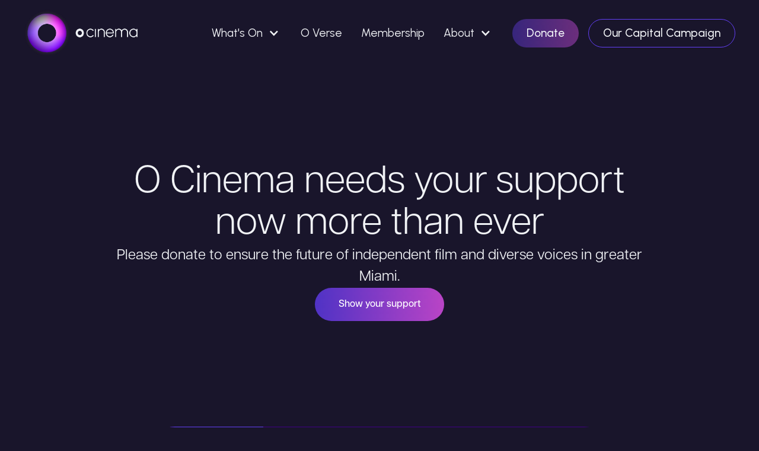

--- FILE ---
content_type: text/html; charset=utf-8
request_url: https://www.o-cinema.org/?post_type=tribe_events&eventDisplay=photo&tribe_events_cat=archive&eventDate=2022-11-30
body_size: 14242
content:
<!DOCTYPE html><!-- Last Published: Mon Jan 05 2026 21:42:16 GMT+0000 (Coordinated Universal Time) --><html data-wf-domain="www.o-cinema.org" data-wf-page="654c13dc93c88f0446878b2f" data-wf-site="654c13dc93c88f0446878ae6" lang="en"><head><meta charset="utf-8"/><title>O Cinema | Independent Nonprofit Art House Cinema Experience</title><meta content="O Cinema is an independent, community-based, mission-driven, nonprofit art house cinema in Miami-Dade County and the Beaches featuring first-run films &amp; events." name="description"/><meta content="O Cinema | Independent Nonprofit Art House Cinema Experience" property="og:title"/><meta content="O Cinema is an independent, community-based, mission-driven, nonprofit art house cinema in Miami-Dade County and the Beaches featuring first-run films &amp; events." property="og:description"/><meta content="https://cdn.prod.website-files.com/654c13dc93c88f0446878ae6/6911659a0659cf1cfec2baeb_SEQ_Logo.png" property="og:image"/><meta content="O Cinema | Independent Nonprofit Art House Cinema Experience" property="twitter:title"/><meta content="O Cinema is an independent, community-based, mission-driven, nonprofit art house cinema in Miami-Dade County and the Beaches featuring first-run films &amp; events." property="twitter:description"/><meta property="og:type" content="website"/><meta content="summary_large_image" name="twitter:card"/><meta content="width=device-width, initial-scale=1" name="viewport"/><link href="https://cdn.prod.website-files.com/654c13dc93c88f0446878ae6/css/o-cinema.webflow.shared.cbf91df4c.min.css" rel="stylesheet" type="text/css" integrity="sha384-y/kd9M87pxcd5YDp3+galeyL7QFsDpAtgHqLadLi2bN7GStT/m9guQME5vOdsK6y" crossorigin="anonymous"/><link href="https://fonts.googleapis.com" rel="preconnect"/><link href="https://fonts.gstatic.com" rel="preconnect" crossorigin="anonymous"/><script src="https://ajax.googleapis.com/ajax/libs/webfont/1.6.26/webfont.js" type="text/javascript"></script><script type="text/javascript">WebFont.load({  google: {    families: ["Urbanist:regular,500,600"]  }});</script><script src="https://use.typekit.net/hel3vkc.js" type="text/javascript"></script><script type="text/javascript">try{Typekit.load();}catch(e){}</script><script type="text/javascript">!function(o,c){var n=c.documentElement,t=" w-mod-";n.className+=t+"js",("ontouchstart"in o||o.DocumentTouch&&c instanceof DocumentTouch)&&(n.className+=t+"touch")}(window,document);</script><link href="https://cdn.prod.website-files.com/654c13dc93c88f0446878ae6/65567869a71062e469dd2591_favicon.png" rel="shortcut icon" type="image/x-icon"/><link href="https://cdn.prod.website-files.com/654c13dc93c88f0446878ae6/654c13dc93c88f0446878b3b_webclip.png" rel="apple-touch-icon"/><script async="" src="https://www.googletagmanager.com/gtag/js?id=G-7D88GD48G2"></script><script type="text/javascript">window.dataLayer = window.dataLayer || [];function gtag(){dataLayer.push(arguments);}gtag('set', 'developer_id.dZGVlNj', true);gtag('js', new Date());gtag('config', 'G-7D88GD48G2');</script><!-- Google Tag Manager -->
<script>(function(w,d,s,l,i){w[l]=w[l]||[];w[l].push({'gtm.start':
new Date().getTime(),event:'gtm.js'});var f=d.getElementsByTagName(s)[0],
j=d.createElement(s),dl=l!='dataLayer'?'&l='+l:'';j.async=true;j.src=
'https://www.googletagmanager.com/gtm.js?id='+i+dl;f.parentNode.insertBefore(j,f);
})(window,document,'script','dataLayer','GTM-TJPFV742');</script>
<!-- End Google Tag Manager --><!-- [Attributes by Finsweet] CMS Filter -->
<script async src="https://cdn.jsdelivr.net/npm/@finsweet/attributes-cmsfilter@1/cmsfilter.js"></script>
<!-- [Attributes by Finsweet] CMS Select -->
<script async src="https://cdn.jsdelivr.net/npm/@finsweet/attributes-cmsselect@1/cmsselect.js"></script>
<style>
.announcement {display: none !important;}
</style></head><body class="body is-dark"><div class="page-wrapper"><div class="global-styles w-embed"><style>

/* Make text look crisper and more legible in all browsers */
body {
  -webkit-font-smoothing: antialiased;
  -moz-osx-font-smoothing: grayscale;
  font-smoothing: antialiased;
  text-rendering: optimizeLegibility;
}

/* Focus state style for keyboard navigation for the focusable elements */
*[tabindex]:focus-visible,
  input[type="file"]:focus-visible {
   outline: 0.125rem solid #4d65ff;
   outline-offset: 0.125rem;
}

/* Get rid of top margin on first element in any rich text element */
.w-richtext > :not(div):first-child, .w-richtext > div:first-child > :first-child {
  margin-top: 0 !important;
}

/* Get rid of bottom margin on last element in any rich text element */
.w-richtext>:last-child, .w-richtext ol li:last-child, .w-richtext ul li:last-child {
	margin-bottom: 0 !important;
}

/* Prevent all click and hover interaction with an element */
.pointer-events-off {
	pointer-events: none;
}

/* Enables all click and hover interaction with an element */
.pointer-events-on {
  pointer-events: auto;
}

/* Create a class of .div-square which maintains a 1:1 dimension of a div */
.div-square::after {
	content: "";
	display: block;
	padding-bottom: 100%;
}

/* Make sure containers never lose their center alignment */
.container-medium,.container-small, .container-large {
	margin-right: auto !important;
  margin-left: auto !important;
}

/* 
Make the following elements inherit typography styles from the parent and not have hardcoded values. 
Important: You will not be able to style for example "All Links" in Designer with this CSS applied.
Uncomment this CSS to use it in the project. Leave this message for future hand-off.
*/
/*
a,
.w-input,
.w-select,
.w-tab-link,
.w-nav-link,
.w-dropdown-btn,
.w-dropdown-toggle,
.w-dropdown-link {
  color: inherit;
  text-decoration: inherit;
  font-size: inherit;
}
*/

/* Apply "..." after 3 lines of text */
.text-style-3lines {
	display: -webkit-box;
	overflow: hidden;
	-webkit-line-clamp: 3;
	-webkit-box-orient: vertical;
}

/* Apply "..." after 2 lines of text */
.text-style-2lines {
	display: -webkit-box;
	overflow: hidden;
	-webkit-line-clamp: 2;
	-webkit-box-orient: vertical;
}

/* Adds inline flex display */
.display-inlineflex {
  display: inline-flex;
}

/* These classes are never overwritten */
.hide {
  display: none !important;
}

@media screen and (max-width: 991px) {
    .hide, .hide-tablet {
        display: none !important;
    }
}
  @media screen and (max-width: 767px) {
    .hide-mobile-landscape{
      display: none !important;
    }
}
  @media screen and (max-width: 479px) {
    .hide-mobile{
      display: none !important;
    }
}
 
.margin-0 {
  margin: 0rem !important;
}
  
.padding-0 {
  padding: 0rem !important;
}

.spacing-clean {
padding: 0rem !important;
margin: 0rem !important;
}

.margin-top {
  margin-right: 0rem !important;
  margin-bottom: 0rem !important;
  margin-left: 0rem !important;
}

.padding-top {
  padding-right: 0rem !important;
  padding-bottom: 0rem !important;
  padding-left: 0rem !important;
}
  
.margin-right {
  margin-top: 0rem !important;
  margin-bottom: 0rem !important;
  margin-left: 0rem !important;
}

.padding-right {
  padding-top: 0rem !important;
  padding-bottom: 0rem !important;
  padding-left: 0rem !important;
}

.margin-bottom {
  margin-top: 0rem !important;
  margin-right: 0rem !important;
  margin-left: 0rem !important;
}

.padding-bottom {
  padding-top: 0rem !important;
  padding-right: 0rem !important;
  padding-left: 0rem !important;
}

.margin-left {
  margin-top: 0rem !important;
  margin-right: 0rem !important;
  margin-bottom: 0rem !important;
}
  
.padding-left {
  padding-top: 0rem !important;
  padding-right: 0rem !important;
  padding-bottom: 0rem !important;
}
  
.margin-horizontal {
  margin-top: 0rem !important;
  margin-bottom: 0rem !important;
}

.padding-horizontal {
  padding-top: 0rem !important;
  padding-bottom: 0rem !important;
}

.margin-vertical {
  margin-right: 0rem !important;
  margin-left: 0rem !important;
}
  
.padding-vertical {
  padding-right: 0rem !important;
  padding-left: 0rem !important;
}

.w-richtext figure {
  max-width: 90%;
}

.w-richtext figure.w-richtext-align-floatleft {
  margin-right: 25px;
}

ul.list li {
 font-weight: normal !important;
 padding-left: 1em;
}

ul.list li::marker {
	color: #633ff6;
}


</style></div><main class="main-wrapper"><header class="header"><div data-animation="default" data-collapse="medium" data-duration="400" data-easing="ease" data-easing2="ease" data-doc-height="1" role="banner" class="navbar w-nav"><div class="padding-global"><div class="container-large"><div class="header_wrapper-inner"><a href="/" aria-current="page" class="logo_wrapper w-inline-block w--current"><img src="https://cdn.prod.website-files.com/654c13dc93c88f0446878ae6/6556708bde44c6d1b78be331_ocinema-logo-hor-white.png" loading="lazy" alt="" class="logo_image"/></a><div class="menu-button w-nav-button"><div class="w-icon-nav-menu"></div></div><nav role="navigation" class="header_nav-wrapper-2 w-nav-menu"><div data-delay="0" data-hover="true" class="nav_item-3 is-dropdown w-dropdown"><div class="dropdown-toggle-3 w-dropdown-toggle"><div class="icon-3 w-icon-dropdown-toggle"></div><div class="nav_item-3 is--dropdown"><div class="nav_text-3">What&#x27;s On</div></div></div><nav class="dropdown-list-2 w-dropdown-list"><a href="https://prod3.agileticketing.net/WebSales/pages/list.aspx?epguid=f7402c7e-a0fd-4e59-aaa0-a57fa24f1143&amp;" target="_blank" class="dropdown-link-2 w-dropdown-link">Film Screenings</a><a href="/o-cinema-south-beach" class="dropdown-link-2 w-dropdown-link">O Cinema South Beach</a><a href="#" target="_blank" class="dropdown-link-2 w-dropdown-link">O Cinema Little River <span class="menu-coming">Coming Soon</span></a><a href="/o-verse" class="dropdown-link-2 w-dropdown-link">O Verse</a><a href="/programs" class="dropdown-link-2 w-dropdown-link">Programs</a><a href="/venue-rental" class="dropdown-link-2 w-dropdown-link">Venue Rental</a><a href="https://cdn.prod.website-files.com/654c13dc93c88f0446878ae6/65d91b60cd53028ab44b6bd5_O%20Cinema_Concessions%20Menu_022324.pdf" target="_blank" class="dropdown-link-2 none w-dropdown-link">Concessions Menu</a></nav></div><a href="/o-verse" class="nav_item-3 w-inline-block"><div class="nav_text-3">O Verse</div></a><a href="/membership" class="nav_item-3 w-inline-block"><div class="nav_text-3">Membership</div></a><div data-delay="0" data-hover="true" class="nav_item-3 is-dropdown w-dropdown"><div class="dropdown-toggle-3 w-dropdown-toggle"><div class="icon-3 w-icon-dropdown-toggle"></div><a href="/about" class="nav_item-3 is--dropdown w-inline-block"><div class="nav_text-3">About</div></a></div><nav class="dropdown-list-2 w-dropdown-list"><a href="/mission-values" class="dropdown-link-2 w-dropdown-link">Mission and Values</a><a href="/team-o" class="dropdown-link-2 w-dropdown-link">Team-O</a><a href="/founders-supporters" class="dropdown-link-2 w-dropdown-link">Founders &amp; Supporters</a><a href="/contact" class="dropdown-link-2 w-dropdown-link">Contact</a><a href="/press" class="dropdown-link-2 w-dropdown-link">Press</a><a href="https://cdn.prod.website-files.com/654c13dc93c88f0446878ae6/67eda2ccfc42cc27f6e00a32_ocinema-impact-report-2024.pdf" target="_blank" class="dropdown-link-2 link-external w-dropdown-link">Impact Report</a></nav></div><a href="/donate" class="nav_item-3 is-button w-inline-block"><div class="nav_text-3">Donate</div></a><a href="/capital-campaign" class="nav_item is-button is-outline w-inline-block"><div class="nav_text-3">Our Capital Campaign</div></a></nav></div></div></div></div><div data-w-id="9a1af807-19fe-078b-80c6-fa4eb92093d9" class="announcement none"><div class="padding-global"><div class="container-large"><div data-w-id="bf305b04-e292-7042-fc28-967a84f607a2" class="announcement-wrapper"><div class="text-animation_wrapper"><div class="heading-style-h3 padding-bottom is-announcement"><span class="no-wrap">O Cinema</span> needs your support now more than ever!<br/></div><div class="text-size-medium is-announcement">Please donate to ensure the future of independent film and diverse voices in greater Miami.<br/></div></div><a href="/capital-campaign" class="announcement-link">Support us</a><div data-w-id="f397cc32-7cf2-305e-2e53-f9ccdc84fe77" class="icon-exit w-embed"><svg width="auto" height="auto" viewBox="0 0 36 36" fill="none" xmlns="http://www.w3.org/2000/svg">
<path d="M26.7095 9.10449L9.0318 26.7822" stroke="currentColor"/>
<path d="M9.03174 9.10449L26.7094 26.7822" stroke="currentColor"/>
</svg></div></div></div></div></div></header><section class="section_hero is-slider"><div data-delay="5000" data-animation="cross" class="hero_slider w-slider" data-autoplay="true" data-easing="ease" data-hide-arrows="false" data-disable-swipe="false" data-autoplay-limit="0" data-nav-spacing="3" data-duration="500" data-infinite="true"><div class="mask w-slider-mask"><div class="w-slide"><div class="hero-slide_wrapper"><div class="padding-global"><div class="container-large"><div class="home-hero_wrapper is-flex-center"><h1>O Cinema needs your support now more than ever</h1><div class="text-size-large">Please donate to ensure the future of independent film and diverse voices in greater Miami.</div><a href="/capital-campaign" class="button is-large no-margin w-button">Show your support</a></div></div></div><div class="hero-slide_background"><div class="image-overlay is-dark is-solid"></div><img src="https://cdn.prod.website-files.com/654c13dc93c88f0446878ae6/65529c7860959d508982a4ac_ocinema-theater-1.avif" loading="lazy" sizes="(max-width: 1440px) 100vw, 1440px" srcset="https://cdn.prod.website-files.com/654c13dc93c88f0446878ae6/65529c7860959d508982a4ac_ocinema-theater-1-p-500.avif 500w, https://cdn.prod.website-files.com/654c13dc93c88f0446878ae6/65529c7860959d508982a4ac_ocinema-theater-1-p-800.avif 800w, https://cdn.prod.website-files.com/654c13dc93c88f0446878ae6/65529c7860959d508982a4ac_ocinema-theater-1.avif 1440w" alt="" class="image-cover is-hero-bg"/></div></div></div><div class="w-slide"><div class="hero-slide_wrapper"><div class="padding-global"><div class="container-large"><div class="home-hero_wrapper is-flex-center"><h1>A Premium Art House Cinema Experience</h1><div class="text-size-large text-style-allcaps letter-spacing">ART | FILM | EXPERIENCES</div></div></div></div><div class="hero-slide_background"><div class="image-overlay is-dark"></div><img src="https://cdn.prod.website-files.com/654c13dc93c88f0446878ae6/65529c7860959d508982a4ac_ocinema-theater-1.avif" loading="lazy" sizes="(max-width: 1440px) 100vw, 1440px" srcset="https://cdn.prod.website-files.com/654c13dc93c88f0446878ae6/65529c7860959d508982a4ac_ocinema-theater-1-p-500.avif 500w, https://cdn.prod.website-files.com/654c13dc93c88f0446878ae6/65529c7860959d508982a4ac_ocinema-theater-1-p-800.avif 800w, https://cdn.prod.website-files.com/654c13dc93c88f0446878ae6/65529c7860959d508982a4ac_ocinema-theater-1.avif 1440w" alt="" class="image-cover is-hero-bg"/></div></div></div></div><div class="hide w-slider-arrow-left"><div class="w-icon-slider-left"></div></div><div class="hide w-slider-arrow-right"><div class="w-icon-slider-right"></div></div><div class="slide-nav is-center w-slider-nav w-round"></div></div><div class="quickbook_wrapper is-slider"><div class="quickbook_heading"><div class="text-block">Quick Book</div></div><div class="quickbook_form-wrapper"><div fs-cmsfilter-element="filters" class="form-block w-form"><form id="email-form-2" name="email-form-2" data-name="Email Form 2" method="get" class="quick-book_form" data-wf-page-id="654c13dc93c88f0446878b2f" data-wf-element-id="cf0109c7-9fd2-5094-f7db-294accadd10a"><select id="field-3" name="field-3" data-name="Field 3" fs-cmsfilter-field="venues" fs-cmsselect-element="select-2" class="quick-book_select w-select"><option value="">Select Venue</option></select><select id="field-2" name="field-2" data-name="Field 2" fs-cmsfilter-field="dates" fs-cmsselect-element="select" class="quick-book_select w-select"><option value="">Select Date</option></select><a fs-cmsfilter-element="clear" href="#" class="quick-book_clear">Clear Filter</a><input type="submit" data-wait="Please wait..." class="button is-quick-book w-button" value="Search"/></form><div class="w-form-done"><div>Thank you! Your submission has been received!</div></div><div class="w-form-fail"><div>Oops! Something went wrong while submitting the form.</div></div></div></div></div></section><section class="section_screenings"><div class="padding-global"><div class="container-large"><div class="screenings_wrapper-outer"><h2>Film Screenings</h2><div class="screenings_list-wrapper w-dyn-list"><div fs-cmsfilter-element="list" role="list" class="screenings_list w-dyn-items"><div role="listitem" class="screenings_item w-dyn-item"><div data-w-id="fc473e02-abd7-7606-ead4-70d9119ed087" class="screenings_list-image_wrapper"><img alt="" loading="lazy" src="https://cdn.prod.website-files.com/6552a9b987f1dc678c6d19ea/693386d456449df7843257a8_sff25-short-film-tour-poster.jpg" sizes="100vw" srcset="https://cdn.prod.website-files.com/6552a9b987f1dc678c6d19ea/693386d456449df7843257a8_sff25-short-film-tour-poster-p-500.jpg 500w, https://cdn.prod.website-files.com/6552a9b987f1dc678c6d19ea/693386d456449df7843257a8_sff25-short-film-tour-poster.jpg 720w" class="image-10"/><div style="opacity:0" class="screenings_list-link_wrapper"><a id="get-tickets-home-screenings" href="https://prod3.agileticketing.net/WebSales/pages/info.aspx?evtinfo=987498~09326ce9-bfe7-4111-9b0c-59f6d32b5d7d&amp;epguid=f7402c7e-a0fd-4e59-aaa0-a57fa24f1143&amp;mdy=1/23/2026&amp;" target="_blank" class="button w-button">Get Tickets</a><a href="#" class="button w-condition-invisible w-dyn-bind-empty w-button"></a><a href="/events/sundance-film-festival-short-film-tour-2025" class="button is-secondary w-button">More Info</a></div></div><div class="screenings_list-item_details"><a href="/events/sundance-film-festival-short-film-tour-2025" class="item_details-title w-inline-block"><div class="heading-style-h4">Sundance Film Festival Short Film Tour 2025</div></a><div class="hor-divider"></div><div class="item_details-meta"><div fs-cmsselect-element="text-value-2" fs-cmsfilter-field="venues" class="item_details-location">O Cinema South Beach</div><div class="item_details-showtime-wrapper w-condition-invisible"><div class="item_details_showtime is-1 w-condition-invisible"><div fs-cmsselect-element="text-value" fs-cmsfilter-field="dates" class="item_details-date w-condition-invisible">Jan 23</div><div class="item_details-time w-condition-invisible">7:00 pm</div></div><div class="item_details_showtime is-2 w-condition-invisible"><div fs-cmsselect-element="text-value" fs-cmsfilter-field="dates" class="item_details-date w-condition-invisible">Jan 23</div><div class="item_details-time w-condition-invisible">9:00 pm</div></div><div class="item_details_showtime is-3 w-condition-invisible"><div fs-cmsselect-element="text-value" fs-cmsfilter-field="dates" class="item_details-date w-condition-invisible">Jan 24</div><div class="item_details-time w-condition-invisible">1:00 pm</div></div><div class="item_details_showtime is-4 w-condition-invisible"><div fs-cmsselect-element="text-value" fs-cmsfilter-field="dates" class="item_details-date w-condition-invisible">Jan 24</div><div class="item_details-time w-condition-invisible">3:00 pm</div></div><div class="item_details_showtime is-5 w-condition-invisible"><div fs-cmsselect-element="text-value" fs-cmsfilter-field="dates" class="item_details-date w-condition-invisible">Jan 24</div><div class="item_details-time w-condition-invisible">5:00 pm</div></div><div class="item_details_showtime is-6 w-condition-invisible"><div fs-cmsselect-element="text-value" fs-cmsfilter-field="dates" class="item_details-date w-condition-invisible">Jan 25</div><div class="item_details-time w-condition-invisible">8:45 pm</div></div><div class="item_details_showtime is-7 w-condition-invisible"><div fs-cmsselect-element="text-value" fs-cmsfilter-field="dates" class="item_details-date w-condition-invisible">Jan 29</div><div class="item_details-time w-condition-invisible">7:00 pm</div></div><div class="item_details_showtime is-8 w-condition-invisible"><div fs-cmsselect-element="text-value" fs-cmsfilter-field="dates" class="item_details-date w-condition-invisible w-dyn-bind-empty"></div><div class="item_details-time w-condition-invisible w-dyn-bind-empty"></div></div><div class="item_details_showtime is-9 w-condition-invisible"><div fs-cmsselect-element="text-value" fs-cmsfilter-field="dates" class="item_details-date w-condition-invisible w-dyn-bind-empty"></div><div class="item_details-time w-condition-invisible w-dyn-bind-empty"></div></div><div class="item_details_showtime is-10 w-condition-invisible"><div fs-cmsselect-element="text-value" fs-cmsfilter-field="dates" class="item_details-date w-condition-invisible w-dyn-bind-empty"></div><div class="item_details-time w-condition-invisible w-dyn-bind-empty"></div></div><div class="item_details_showtime is-10 w-condition-invisible"><div fs-cmsselect-element="text-value" fs-cmsfilter-field="dates" class="item_details-date w-condition-invisible w-dyn-bind-empty"></div><div class="item_details-time w-condition-invisible w-dyn-bind-empty"></div></div><div class="item_details_showtime is-10 w-condition-invisible"><div fs-cmsselect-element="text-value" fs-cmsfilter-field="dates" class="item_details-date w-condition-invisible w-dyn-bind-empty"></div><div class="item_details-time w-condition-invisible w-dyn-bind-empty"></div></div><div class="item_details_showtime is-10 w-condition-invisible"><div fs-cmsselect-element="text-value" fs-cmsfilter-field="dates" class="item_details-date w-condition-invisible w-dyn-bind-empty"></div><div class="item_details-time w-condition-invisible w-dyn-bind-empty"></div></div><div class="item_details_showtime is-10 w-condition-invisible"><div fs-cmsselect-element="text-value" fs-cmsfilter-field="dates" class="item_details-date w-condition-invisible w-dyn-bind-empty"></div><div class="item_details-time w-condition-invisible w-dyn-bind-empty"></div></div><div class="item_details_showtime is-10 w-condition-invisible"><div fs-cmsselect-element="text-value" fs-cmsfilter-field="dates" class="item_details-date w-condition-invisible w-dyn-bind-empty"></div><div class="item_details-time w-condition-invisible w-dyn-bind-empty"></div></div><div class="item_details_showtime is-10 w-condition-invisible"><div fs-cmsselect-element="text-value" fs-cmsfilter-field="dates" class="item_details-date w-condition-invisible w-dyn-bind-empty"></div><div class="item_details-time w-condition-invisible w-dyn-bind-empty"></div></div><div class="item_details_showtime is-10 w-condition-invisible"><div fs-cmsselect-element="text-value" fs-cmsfilter-field="dates" class="item_details-date w-condition-invisible w-dyn-bind-empty"></div><div class="item_details-time w-condition-invisible w-dyn-bind-empty"></div></div><div class="item_details_showtime is-10 w-condition-invisible"><div fs-cmsselect-element="text-value" fs-cmsfilter-field="dates" class="item_details-date w-condition-invisible w-dyn-bind-empty"></div><div class="item_details-time w-condition-invisible w-dyn-bind-empty"></div></div><div class="item_details_showtime is-10 w-condition-invisible"><div fs-cmsselect-element="text-value" fs-cmsfilter-field="dates" class="item_details-date w-condition-invisible w-dyn-bind-empty"></div><div class="item_details-time w-condition-invisible w-dyn-bind-empty"></div></div><div class="item_details_showtime is-10 w-condition-invisible"><div fs-cmsselect-element="text-value" fs-cmsfilter-field="dates" class="item_details-date w-condition-invisible w-dyn-bind-empty"></div><div class="item_details-time w-condition-invisible w-dyn-bind-empty"></div></div></div><div class="item_details-override">SCREENING 1/29!</div></div></div></div><div role="listitem" class="screenings_item w-dyn-item"><div data-w-id="fc473e02-abd7-7606-ead4-70d9119ed087" class="screenings_list-image_wrapper"><img alt="" loading="lazy" src="https://cdn.prod.website-files.com/6552a9b987f1dc678c6d19ea/695329f7553684f4aef3bf3d_MV5BZWZjMmVhNzAtYTBmMi00YTUyLTkzMmItZGVhY2RiMmNhN2ZkXkEyXkFqcGc%40._V1_.jpg" sizes="100vw" srcset="https://cdn.prod.website-files.com/6552a9b987f1dc678c6d19ea/695329f7553684f4aef3bf3d_MV5BZWZjMmVhNzAtYTBmMi00YTUyLTkzMmItZGVhY2RiMmNhN2ZkXkEyXkFqcGc%40._V1_-p-500.jpg 500w, https://cdn.prod.website-files.com/6552a9b987f1dc678c6d19ea/695329f7553684f4aef3bf3d_MV5BZWZjMmVhNzAtYTBmMi00YTUyLTkzMmItZGVhY2RiMmNhN2ZkXkEyXkFqcGc%40._V1_.jpg 663w" class="image-10"/><div style="opacity:0" class="screenings_list-link_wrapper"><a id="get-tickets-home-screenings" href="https://prod3.agileticketing.net/websales/pages/info.aspx?evtinfo=986474~09326ce9-bfe7-4111-9b0c-59f6d32b5d7d&amp;" target="_blank" class="button w-button">Get Tickets</a><a href="#" class="button w-condition-invisible w-dyn-bind-empty w-button"></a><a href="/events/to-wong-foo-thanks-for-everything-julie-newmar" class="button is-secondary w-button">More Info</a></div></div><div class="screenings_list-item_details"><a href="/events/to-wong-foo-thanks-for-everything-julie-newmar" class="item_details-title w-inline-block"><div class="heading-style-h4">To Wong Foo, Thanks for Everything! Julie Newmar</div></a><div class="hor-divider"></div><div class="item_details-meta"><div fs-cmsselect-element="text-value-2" fs-cmsfilter-field="venues" class="item_details-location">O Cinema South Beach</div><div class="item_details-showtime-wrapper w-condition-invisible"><div class="item_details_showtime is-1 w-condition-invisible"><div fs-cmsselect-element="text-value" fs-cmsfilter-field="dates" class="item_details-date w-condition-invisible">Jan 29</div><div class="item_details-time w-condition-invisible">9:00 pm</div></div><div class="item_details_showtime is-2 w-condition-invisible"><div fs-cmsselect-element="text-value" fs-cmsfilter-field="dates" class="item_details-date w-condition-invisible w-dyn-bind-empty"></div><div class="item_details-time w-condition-invisible w-dyn-bind-empty"></div></div><div class="item_details_showtime is-3 w-condition-invisible"><div fs-cmsselect-element="text-value" fs-cmsfilter-field="dates" class="item_details-date w-condition-invisible w-dyn-bind-empty"></div><div class="item_details-time w-condition-invisible w-dyn-bind-empty"></div></div><div class="item_details_showtime is-4 w-condition-invisible"><div fs-cmsselect-element="text-value" fs-cmsfilter-field="dates" class="item_details-date w-condition-invisible w-dyn-bind-empty"></div><div class="item_details-time w-condition-invisible w-dyn-bind-empty"></div></div><div class="item_details_showtime is-5 w-condition-invisible"><div fs-cmsselect-element="text-value" fs-cmsfilter-field="dates" class="item_details-date w-condition-invisible w-dyn-bind-empty"></div><div class="item_details-time w-condition-invisible w-dyn-bind-empty"></div></div><div class="item_details_showtime is-6 w-condition-invisible"><div fs-cmsselect-element="text-value" fs-cmsfilter-field="dates" class="item_details-date w-condition-invisible w-dyn-bind-empty"></div><div class="item_details-time w-condition-invisible w-dyn-bind-empty"></div></div><div class="item_details_showtime is-7 w-condition-invisible"><div fs-cmsselect-element="text-value" fs-cmsfilter-field="dates" class="item_details-date w-condition-invisible w-dyn-bind-empty"></div><div class="item_details-time w-condition-invisible w-dyn-bind-empty"></div></div><div class="item_details_showtime is-8 w-condition-invisible"><div fs-cmsselect-element="text-value" fs-cmsfilter-field="dates" class="item_details-date w-condition-invisible w-dyn-bind-empty"></div><div class="item_details-time w-condition-invisible w-dyn-bind-empty"></div></div><div class="item_details_showtime is-9 w-condition-invisible"><div fs-cmsselect-element="text-value" fs-cmsfilter-field="dates" class="item_details-date w-condition-invisible w-dyn-bind-empty"></div><div class="item_details-time w-condition-invisible w-dyn-bind-empty"></div></div><div class="item_details_showtime is-10 w-condition-invisible"><div fs-cmsselect-element="text-value" fs-cmsfilter-field="dates" class="item_details-date w-condition-invisible w-dyn-bind-empty"></div><div class="item_details-time w-condition-invisible w-dyn-bind-empty"></div></div><div class="item_details_showtime is-10 w-condition-invisible"><div fs-cmsselect-element="text-value" fs-cmsfilter-field="dates" class="item_details-date w-condition-invisible w-dyn-bind-empty"></div><div class="item_details-time w-condition-invisible w-dyn-bind-empty"></div></div><div class="item_details_showtime is-10 w-condition-invisible"><div fs-cmsselect-element="text-value" fs-cmsfilter-field="dates" class="item_details-date w-condition-invisible w-dyn-bind-empty"></div><div class="item_details-time w-condition-invisible w-dyn-bind-empty"></div></div><div class="item_details_showtime is-10 w-condition-invisible"><div fs-cmsselect-element="text-value" fs-cmsfilter-field="dates" class="item_details-date w-condition-invisible w-dyn-bind-empty"></div><div class="item_details-time w-condition-invisible w-dyn-bind-empty"></div></div><div class="item_details_showtime is-10 w-condition-invisible"><div fs-cmsselect-element="text-value" fs-cmsfilter-field="dates" class="item_details-date w-condition-invisible w-dyn-bind-empty"></div><div class="item_details-time w-condition-invisible w-dyn-bind-empty"></div></div><div class="item_details_showtime is-10 w-condition-invisible"><div fs-cmsselect-element="text-value" fs-cmsfilter-field="dates" class="item_details-date w-condition-invisible w-dyn-bind-empty"></div><div class="item_details-time w-condition-invisible w-dyn-bind-empty"></div></div><div class="item_details_showtime is-10 w-condition-invisible"><div fs-cmsselect-element="text-value" fs-cmsfilter-field="dates" class="item_details-date w-condition-invisible w-dyn-bind-empty"></div><div class="item_details-time w-condition-invisible w-dyn-bind-empty"></div></div><div class="item_details_showtime is-10 w-condition-invisible"><div fs-cmsselect-element="text-value" fs-cmsfilter-field="dates" class="item_details-date w-condition-invisible w-dyn-bind-empty"></div><div class="item_details-time w-condition-invisible w-dyn-bind-empty"></div></div><div class="item_details_showtime is-10 w-condition-invisible"><div fs-cmsselect-element="text-value" fs-cmsfilter-field="dates" class="item_details-date w-condition-invisible w-dyn-bind-empty"></div><div class="item_details-time w-condition-invisible w-dyn-bind-empty"></div></div><div class="item_details_showtime is-10 w-condition-invisible"><div fs-cmsselect-element="text-value" fs-cmsfilter-field="dates" class="item_details-date w-condition-invisible w-dyn-bind-empty"></div><div class="item_details-time w-condition-invisible w-dyn-bind-empty"></div></div><div class="item_details_showtime is-10 w-condition-invisible"><div fs-cmsselect-element="text-value" fs-cmsfilter-field="dates" class="item_details-date w-condition-invisible w-dyn-bind-empty"></div><div class="item_details-time w-condition-invisible w-dyn-bind-empty"></div></div></div><div class="item_details-override">SCREENING 1/29!</div></div></div></div><div role="listitem" class="screenings_item w-dyn-item"><div data-w-id="fc473e02-abd7-7606-ead4-70d9119ed087" class="screenings_list-image_wrapper"><img alt="" loading="lazy" src="https://cdn.prod.website-files.com/6552a9b987f1dc678c6d19ea/6937a468266af8ceec056a76_scan_301d33bc-1b89-42fb-82e4-c48233d13fc0_1024x1024.jpeg" sizes="100vw" srcset="https://cdn.prod.website-files.com/6552a9b987f1dc678c6d19ea/6937a468266af8ceec056a76_scan_301d33bc-1b89-42fb-82e4-c48233d13fc0_1024x1024-p-500.jpeg 500w, https://cdn.prod.website-files.com/6552a9b987f1dc678c6d19ea/6937a468266af8ceec056a76_scan_301d33bc-1b89-42fb-82e4-c48233d13fc0_1024x1024.jpeg 600w" class="image-10"/><div style="opacity:0" class="screenings_list-link_wrapper"><a id="get-tickets-home-screenings" href="https://prod3.agileticketing.net/websales/pages/info.aspx?evtinfo=990802~09326ce9-bfe7-4111-9b0c-59f6d32b5d7d&amp;" target="_blank" class="button w-button">Get Tickets</a><a href="#" class="button w-condition-invisible w-dyn-bind-empty w-button"></a><a href="/events/no-other-choice" class="button is-secondary w-button">More Info</a></div></div><div class="screenings_list-item_details"><a href="/events/no-other-choice" class="item_details-title w-inline-block"><div class="heading-style-h4">No Other Choice</div></a><div class="hor-divider"></div><div class="item_details-meta"><div fs-cmsselect-element="text-value-2" fs-cmsfilter-field="venues" class="item_details-location">O Cinema South Beach</div><div class="item_details-showtime-wrapper w-condition-invisible"><div class="item_details_showtime is-1 w-condition-invisible"><div fs-cmsselect-element="text-value" fs-cmsfilter-field="dates" class="item_details-date w-condition-invisible">Jan 30</div><div class="item_details-time w-condition-invisible">7:00 pm</div></div><div class="item_details_showtime is-2"><div fs-cmsselect-element="text-value" fs-cmsfilter-field="dates" class="item_details-date w-condition-invisible">Jan 31</div><div class="item_details-time w-condition-invisible">1:00 pm</div></div><div class="item_details_showtime is-3"><div fs-cmsselect-element="text-value" fs-cmsfilter-field="dates" class="item_details-date w-condition-invisible">Jan 31</div><div class="item_details-time w-condition-invisible">6:40 pm</div></div><div class="item_details_showtime is-4"><div fs-cmsselect-element="text-value" fs-cmsfilter-field="dates" class="item_details-date w-condition-invisible">Feb 1</div><div class="item_details-time w-condition-invisible">1:00 pm</div></div><div class="item_details_showtime is-5"><div fs-cmsselect-element="text-value" fs-cmsfilter-field="dates" class="item_details-date w-condition-invisible">Feb 1</div><div class="item_details-time w-condition-invisible">6:40 pm</div></div><div class="item_details_showtime is-6"><div fs-cmsselect-element="text-value" fs-cmsfilter-field="dates" class="item_details-date w-condition-invisible">Feb 4</div><div class="item_details-time w-condition-invisible">7:00 pm</div></div><div class="item_details_showtime is-7"><div fs-cmsselect-element="text-value" fs-cmsfilter-field="dates" class="item_details-date w-condition-invisible">Feb 5</div><div class="item_details-time w-condition-invisible">7:00 pm</div></div><div class="item_details_showtime is-8 w-condition-invisible"><div fs-cmsselect-element="text-value" fs-cmsfilter-field="dates" class="item_details-date w-condition-invisible w-dyn-bind-empty"></div><div class="item_details-time w-condition-invisible w-dyn-bind-empty"></div></div><div class="item_details_showtime is-9 w-condition-invisible"><div fs-cmsselect-element="text-value" fs-cmsfilter-field="dates" class="item_details-date w-condition-invisible w-dyn-bind-empty"></div><div class="item_details-time w-condition-invisible w-dyn-bind-empty"></div></div><div class="item_details_showtime is-10 w-condition-invisible"><div fs-cmsselect-element="text-value" fs-cmsfilter-field="dates" class="item_details-date w-condition-invisible w-dyn-bind-empty"></div><div class="item_details-time w-condition-invisible w-dyn-bind-empty"></div></div><div class="item_details_showtime is-10 w-condition-invisible"><div fs-cmsselect-element="text-value" fs-cmsfilter-field="dates" class="item_details-date w-condition-invisible w-dyn-bind-empty"></div><div class="item_details-time w-condition-invisible w-dyn-bind-empty"></div></div><div class="item_details_showtime is-10 w-condition-invisible"><div fs-cmsselect-element="text-value" fs-cmsfilter-field="dates" class="item_details-date w-condition-invisible w-dyn-bind-empty"></div><div class="item_details-time w-condition-invisible w-dyn-bind-empty"></div></div><div class="item_details_showtime is-10 w-condition-invisible"><div fs-cmsselect-element="text-value" fs-cmsfilter-field="dates" class="item_details-date w-condition-invisible w-dyn-bind-empty"></div><div class="item_details-time w-condition-invisible w-dyn-bind-empty"></div></div><div class="item_details_showtime is-10 w-condition-invisible"><div fs-cmsselect-element="text-value" fs-cmsfilter-field="dates" class="item_details-date w-condition-invisible w-dyn-bind-empty"></div><div class="item_details-time w-condition-invisible w-dyn-bind-empty"></div></div><div class="item_details_showtime is-10 w-condition-invisible"><div fs-cmsselect-element="text-value" fs-cmsfilter-field="dates" class="item_details-date w-condition-invisible w-dyn-bind-empty"></div><div class="item_details-time w-condition-invisible w-dyn-bind-empty"></div></div><div class="item_details_showtime is-10 w-condition-invisible"><div fs-cmsselect-element="text-value" fs-cmsfilter-field="dates" class="item_details-date w-condition-invisible w-dyn-bind-empty"></div><div class="item_details-time w-condition-invisible w-dyn-bind-empty"></div></div><div class="item_details_showtime is-10 w-condition-invisible"><div fs-cmsselect-element="text-value" fs-cmsfilter-field="dates" class="item_details-date w-condition-invisible w-dyn-bind-empty"></div><div class="item_details-time w-condition-invisible w-dyn-bind-empty"></div></div><div class="item_details_showtime is-10 w-condition-invisible"><div fs-cmsselect-element="text-value" fs-cmsfilter-field="dates" class="item_details-date w-condition-invisible w-dyn-bind-empty"></div><div class="item_details-time w-condition-invisible w-dyn-bind-empty"></div></div><div class="item_details_showtime is-10 w-condition-invisible"><div fs-cmsselect-element="text-value" fs-cmsfilter-field="dates" class="item_details-date w-condition-invisible w-dyn-bind-empty"></div><div class="item_details-time w-condition-invisible w-dyn-bind-empty"></div></div><div class="item_details_showtime is-10 w-condition-invisible"><div fs-cmsselect-element="text-value" fs-cmsfilter-field="dates" class="item_details-date w-condition-invisible w-dyn-bind-empty"></div><div class="item_details-time w-condition-invisible w-dyn-bind-empty"></div></div></div><div class="item_details-override">OPENS 1/30!</div></div></div></div><div role="listitem" class="screenings_item w-dyn-item"><div data-w-id="fc473e02-abd7-7606-ead4-70d9119ed087" class="screenings_list-image_wrapper"><img alt="" loading="lazy" src="https://cdn.prod.website-files.com/6552a9b987f1dc678c6d19ea/69335daced0219d021c558b6_MV5BODliMTdhOTYtYThjMy00OWVhLWFlMjEtYzZlMDhkMjczYjc5XkEyXkFqcGc%40._V1_FMjpg_UX1000_.jpg" sizes="100vw" srcset="https://cdn.prod.website-files.com/6552a9b987f1dc678c6d19ea/69335daced0219d021c558b6_MV5BODliMTdhOTYtYThjMy00OWVhLWFlMjEtYzZlMDhkMjczYjc5XkEyXkFqcGc%40._V1_FMjpg_UX1000_-p-500.jpg 500w, https://cdn.prod.website-files.com/6552a9b987f1dc678c6d19ea/69335daced0219d021c558b6_MV5BODliMTdhOTYtYThjMy00OWVhLWFlMjEtYzZlMDhkMjczYjc5XkEyXkFqcGc%40._V1_FMjpg_UX1000_-p-800.jpg 800w, https://cdn.prod.website-files.com/6552a9b987f1dc678c6d19ea/69335daced0219d021c558b6_MV5BODliMTdhOTYtYThjMy00OWVhLWFlMjEtYzZlMDhkMjczYjc5XkEyXkFqcGc%40._V1_FMjpg_UX1000_.jpg 1000w" class="image-10"/><div style="opacity:0" class="screenings_list-link_wrapper"><a id="get-tickets-home-screenings" href="https://prod3.agileticketing.net/websales/pages/info.aspx?evtinfo=986492~09326ce9-bfe7-4111-9b0c-59f6d32b5d7d&amp;" target="_blank" class="button w-button">Get Tickets</a><a href="#" class="button w-condition-invisible w-dyn-bind-empty w-button"></a><a href="/events/the-secret-agent" class="button is-secondary w-button">More Info</a></div></div><div class="screenings_list-item_details"><a href="/events/the-secret-agent" class="item_details-title w-inline-block"><div class="heading-style-h4">The Secret Agent</div></a><div class="hor-divider"></div><div class="item_details-meta"><div fs-cmsselect-element="text-value-2" fs-cmsfilter-field="venues" class="item_details-location">O Cinema South Beach</div><div class="item_details-showtime-wrapper w-condition-invisible"><div class="item_details_showtime is-1 w-condition-invisible"><div fs-cmsselect-element="text-value" fs-cmsfilter-field="dates" class="item_details-date w-condition-invisible">Jan 30</div><div class="item_details-time w-condition-invisible">9:40 pm</div></div><div class="item_details_showtime is-2"><div fs-cmsselect-element="text-value" fs-cmsfilter-field="dates" class="item_details-date w-condition-invisible">Jan 31</div><div class="item_details-time w-condition-invisible">3:40 pm</div></div><div class="item_details_showtime is-3"><div fs-cmsselect-element="text-value" fs-cmsfilter-field="dates" class="item_details-date w-condition-invisible">Jan 31</div><div class="item_details-time w-condition-invisible">9:20 pm</div></div><div class="item_details_showtime is-4"><div fs-cmsselect-element="text-value" fs-cmsfilter-field="dates" class="item_details-date w-condition-invisible">Feb 1</div><div class="item_details-time w-condition-invisible">3:40 pm</div></div><div class="item_details_showtime is-5"><div fs-cmsselect-element="text-value" fs-cmsfilter-field="dates" class="item_details-date w-condition-invisible">Feb 1</div><div class="item_details-time w-condition-invisible">9:20 pm</div></div><div class="item_details_showtime is-6"><div fs-cmsselect-element="text-value" fs-cmsfilter-field="dates" class="item_details-date w-condition-invisible">Feb 2</div><div class="item_details-time w-condition-invisible">9:00 pm</div></div><div class="item_details_showtime is-7"><div fs-cmsselect-element="text-value" fs-cmsfilter-field="dates" class="item_details-date w-condition-invisible">Feb 3</div><div class="item_details-time w-condition-invisible">9:30 pm</div></div><div class="item_details_showtime is-8"><div fs-cmsselect-element="text-value" fs-cmsfilter-field="dates" class="item_details-date w-condition-invisible">Feb 4</div><div class="item_details-time w-condition-invisible">9:40 pm</div></div><div class="item_details_showtime is-9"><div fs-cmsselect-element="text-value" fs-cmsfilter-field="dates" class="item_details-date w-condition-invisible">Feb 5</div><div class="item_details-time w-condition-invisible">9:40 pm</div></div><div class="item_details_showtime is-10 w-condition-invisible"><div fs-cmsselect-element="text-value" fs-cmsfilter-field="dates" class="item_details-date w-condition-invisible w-dyn-bind-empty"></div><div class="item_details-time w-condition-invisible w-dyn-bind-empty"></div></div><div class="item_details_showtime is-10 w-condition-invisible"><div fs-cmsselect-element="text-value" fs-cmsfilter-field="dates" class="item_details-date w-condition-invisible w-dyn-bind-empty"></div><div class="item_details-time w-condition-invisible w-dyn-bind-empty"></div></div><div class="item_details_showtime is-10 w-condition-invisible"><div fs-cmsselect-element="text-value" fs-cmsfilter-field="dates" class="item_details-date w-condition-invisible w-dyn-bind-empty"></div><div class="item_details-time w-condition-invisible w-dyn-bind-empty"></div></div><div class="item_details_showtime is-10 w-condition-invisible"><div fs-cmsselect-element="text-value" fs-cmsfilter-field="dates" class="item_details-date w-condition-invisible w-dyn-bind-empty"></div><div class="item_details-time w-condition-invisible w-dyn-bind-empty"></div></div><div class="item_details_showtime is-10 w-condition-invisible"><div fs-cmsselect-element="text-value" fs-cmsfilter-field="dates" class="item_details-date w-condition-invisible w-dyn-bind-empty"></div><div class="item_details-time w-condition-invisible w-dyn-bind-empty"></div></div><div class="item_details_showtime is-10 w-condition-invisible"><div fs-cmsselect-element="text-value" fs-cmsfilter-field="dates" class="item_details-date w-condition-invisible w-dyn-bind-empty"></div><div class="item_details-time w-condition-invisible w-dyn-bind-empty"></div></div><div class="item_details_showtime is-10 w-condition-invisible"><div fs-cmsselect-element="text-value" fs-cmsfilter-field="dates" class="item_details-date w-condition-invisible w-dyn-bind-empty"></div><div class="item_details-time w-condition-invisible w-dyn-bind-empty"></div></div><div class="item_details_showtime is-10 w-condition-invisible"><div fs-cmsselect-element="text-value" fs-cmsfilter-field="dates" class="item_details-date w-condition-invisible w-dyn-bind-empty"></div><div class="item_details-time w-condition-invisible w-dyn-bind-empty"></div></div><div class="item_details_showtime is-10 w-condition-invisible"><div fs-cmsselect-element="text-value" fs-cmsfilter-field="dates" class="item_details-date w-condition-invisible w-dyn-bind-empty"></div><div class="item_details-time w-condition-invisible w-dyn-bind-empty"></div></div><div class="item_details_showtime is-10 w-condition-invisible"><div fs-cmsselect-element="text-value" fs-cmsfilter-field="dates" class="item_details-date w-condition-invisible w-dyn-bind-empty"></div><div class="item_details-time w-condition-invisible w-dyn-bind-empty"></div></div><div class="item_details_showtime is-10 w-condition-invisible"><div fs-cmsselect-element="text-value" fs-cmsfilter-field="dates" class="item_details-date w-condition-invisible w-dyn-bind-empty"></div><div class="item_details-time w-condition-invisible w-dyn-bind-empty"></div></div></div><div class="item_details-override">OPENS 1/30!</div></div></div></div><div role="listitem" class="screenings_item w-dyn-item"><div data-w-id="fc473e02-abd7-7606-ead4-70d9119ed087" class="screenings_list-image_wrapper"><img alt="" loading="lazy" src="https://cdn.prod.website-files.com/6552a9b987f1dc678c6d19ea/697967f078eede8c9ee49226_inprostestposter.jpg" class="image-10"/><div style="opacity:0" class="screenings_list-link_wrapper"><a id="get-tickets-home-screenings" href="https://mjff2026.eventive.org/schedule/in-protest-6952a0519aec8ae0d3c2ca00" target="_blank" class="button w-button">Get Tickets</a><a href="#" class="button w-condition-invisible w-dyn-bind-empty w-button"></a><a href="/events/in-protest" class="button is-secondary w-button">More Info</a></div></div><div class="screenings_list-item_details"><a href="/events/in-protest" class="item_details-title w-inline-block"><div class="heading-style-h4">In Protest</div></a><div class="hor-divider"></div><div class="item_details-meta"><div fs-cmsselect-element="text-value-2" fs-cmsfilter-field="venues" class="item_details-location">O Cinema South Beach</div><div class="item_details-showtime-wrapper w-condition-invisible"><div class="item_details_showtime is-1"><div fs-cmsselect-element="text-value" fs-cmsfilter-field="dates" class="item_details-date w-condition-invisible">Feb 2</div><div class="item_details-time w-condition-invisible">7:00 pm</div></div><div class="item_details_showtime is-2 w-condition-invisible"><div fs-cmsselect-element="text-value" fs-cmsfilter-field="dates" class="item_details-date w-condition-invisible w-dyn-bind-empty"></div><div class="item_details-time w-condition-invisible w-dyn-bind-empty"></div></div><div class="item_details_showtime is-3 w-condition-invisible"><div fs-cmsselect-element="text-value" fs-cmsfilter-field="dates" class="item_details-date w-condition-invisible w-dyn-bind-empty"></div><div class="item_details-time w-condition-invisible w-dyn-bind-empty"></div></div><div class="item_details_showtime is-4 w-condition-invisible"><div fs-cmsselect-element="text-value" fs-cmsfilter-field="dates" class="item_details-date w-condition-invisible w-dyn-bind-empty"></div><div class="item_details-time w-condition-invisible w-dyn-bind-empty"></div></div><div class="item_details_showtime is-5 w-condition-invisible"><div fs-cmsselect-element="text-value" fs-cmsfilter-field="dates" class="item_details-date w-condition-invisible w-dyn-bind-empty"></div><div class="item_details-time w-condition-invisible w-dyn-bind-empty"></div></div><div class="item_details_showtime is-6 w-condition-invisible"><div fs-cmsselect-element="text-value" fs-cmsfilter-field="dates" class="item_details-date w-condition-invisible w-dyn-bind-empty"></div><div class="item_details-time w-condition-invisible w-dyn-bind-empty"></div></div><div class="item_details_showtime is-7 w-condition-invisible"><div fs-cmsselect-element="text-value" fs-cmsfilter-field="dates" class="item_details-date w-condition-invisible w-dyn-bind-empty"></div><div class="item_details-time w-condition-invisible w-dyn-bind-empty"></div></div><div class="item_details_showtime is-8 w-condition-invisible"><div fs-cmsselect-element="text-value" fs-cmsfilter-field="dates" class="item_details-date w-condition-invisible w-dyn-bind-empty"></div><div class="item_details-time w-condition-invisible w-dyn-bind-empty"></div></div><div class="item_details_showtime is-9 w-condition-invisible"><div fs-cmsselect-element="text-value" fs-cmsfilter-field="dates" class="item_details-date w-condition-invisible w-dyn-bind-empty"></div><div class="item_details-time w-condition-invisible w-dyn-bind-empty"></div></div><div class="item_details_showtime is-10 w-condition-invisible"><div fs-cmsselect-element="text-value" fs-cmsfilter-field="dates" class="item_details-date w-condition-invisible w-dyn-bind-empty"></div><div class="item_details-time w-condition-invisible w-dyn-bind-empty"></div></div><div class="item_details_showtime is-10 w-condition-invisible"><div fs-cmsselect-element="text-value" fs-cmsfilter-field="dates" class="item_details-date w-condition-invisible w-dyn-bind-empty"></div><div class="item_details-time w-condition-invisible w-dyn-bind-empty"></div></div><div class="item_details_showtime is-10 w-condition-invisible"><div fs-cmsselect-element="text-value" fs-cmsfilter-field="dates" class="item_details-date w-condition-invisible w-dyn-bind-empty"></div><div class="item_details-time w-condition-invisible w-dyn-bind-empty"></div></div><div class="item_details_showtime is-10 w-condition-invisible"><div fs-cmsselect-element="text-value" fs-cmsfilter-field="dates" class="item_details-date w-condition-invisible w-dyn-bind-empty"></div><div class="item_details-time w-condition-invisible w-dyn-bind-empty"></div></div><div class="item_details_showtime is-10 w-condition-invisible"><div fs-cmsselect-element="text-value" fs-cmsfilter-field="dates" class="item_details-date w-condition-invisible w-dyn-bind-empty"></div><div class="item_details-time w-condition-invisible w-dyn-bind-empty"></div></div><div class="item_details_showtime is-10 w-condition-invisible"><div fs-cmsselect-element="text-value" fs-cmsfilter-field="dates" class="item_details-date w-condition-invisible w-dyn-bind-empty"></div><div class="item_details-time w-condition-invisible w-dyn-bind-empty"></div></div><div class="item_details_showtime is-10 w-condition-invisible"><div fs-cmsselect-element="text-value" fs-cmsfilter-field="dates" class="item_details-date w-condition-invisible w-dyn-bind-empty"></div><div class="item_details-time w-condition-invisible w-dyn-bind-empty"></div></div><div class="item_details_showtime is-10 w-condition-invisible"><div fs-cmsselect-element="text-value" fs-cmsfilter-field="dates" class="item_details-date w-condition-invisible w-dyn-bind-empty"></div><div class="item_details-time w-condition-invisible w-dyn-bind-empty"></div></div><div class="item_details_showtime is-10 w-condition-invisible"><div fs-cmsselect-element="text-value" fs-cmsfilter-field="dates" class="item_details-date w-condition-invisible w-dyn-bind-empty"></div><div class="item_details-time w-condition-invisible w-dyn-bind-empty"></div></div><div class="item_details_showtime is-10 w-condition-invisible"><div fs-cmsselect-element="text-value" fs-cmsfilter-field="dates" class="item_details-date w-condition-invisible w-dyn-bind-empty"></div><div class="item_details-time w-condition-invisible w-dyn-bind-empty"></div></div><div class="item_details_showtime is-10 w-condition-invisible"><div fs-cmsselect-element="text-value" fs-cmsfilter-field="dates" class="item_details-date w-condition-invisible w-dyn-bind-empty"></div><div class="item_details-time w-condition-invisible w-dyn-bind-empty"></div></div></div><div class="item_details-override">SCREENING 2/2!</div></div></div></div><div role="listitem" class="screenings_item w-dyn-item"><div data-w-id="fc473e02-abd7-7606-ead4-70d9119ed087" class="screenings_list-image_wrapper"><img alt="" loading="lazy" src="https://cdn.prod.website-files.com/6552a9b987f1dc678c6d19ea/6978282cab8848b7442dbc48_resurrection.jpg" class="image-10"/><div style="opacity:0" class="screenings_list-link_wrapper"><a id="get-tickets-home-screenings" href="https://prod3.agileticketing.net/WebSales/pages/info.aspx?evtinfo=991678~09326ce9-bfe7-4111-9b0c-59f6d32b5d7d&amp;epguid=f7402c7e-a0fd-4e59-aaa0-a57fa24f1143&amp;mdy=2/6/2026&amp;" target="_blank" class="button w-button">Get Tickets</a><a href="#" class="button w-condition-invisible w-dyn-bind-empty w-button"></a><a href="/events/resurrection" class="button is-secondary w-button">More Info</a></div></div><div class="screenings_list-item_details"><a href="/events/resurrection" class="item_details-title w-inline-block"><div class="heading-style-h4">Resurrection</div></a><div class="hor-divider"></div><div class="item_details-meta"><div fs-cmsselect-element="text-value-2" fs-cmsfilter-field="venues" class="item_details-location">O Cinema South Beach</div><div class="item_details-showtime-wrapper w-condition-invisible"><div class="item_details_showtime is-1"><div fs-cmsselect-element="text-value" fs-cmsfilter-field="dates" class="item_details-date w-condition-invisible">Feb 6</div><div class="item_details-time w-condition-invisible">6:00 pm</div></div><div class="item_details_showtime is-2"><div fs-cmsselect-element="text-value" fs-cmsfilter-field="dates" class="item_details-date w-condition-invisible">Feb 6</div><div class="item_details-time w-condition-invisible">9:00 pm</div></div><div class="item_details_showtime is-3"><div fs-cmsselect-element="text-value" fs-cmsfilter-field="dates" class="item_details-date w-condition-invisible">Feb 7</div><div class="item_details-time w-condition-invisible">2:00 pm</div></div><div class="item_details_showtime is-4"><div fs-cmsselect-element="text-value" fs-cmsfilter-field="dates" class="item_details-date w-condition-invisible">Feb 7</div><div class="item_details-time w-condition-invisible">5:00 pm</div></div><div class="item_details_showtime is-5"><div fs-cmsselect-element="text-value" fs-cmsfilter-field="dates" class="item_details-date w-condition-invisible">Feb 7</div><div class="item_details-time w-condition-invisible">8:00 pm</div></div><div class="item_details_showtime is-6"><div fs-cmsselect-element="text-value" fs-cmsfilter-field="dates" class="item_details-date w-condition-invisible">Feb 8</div><div class="item_details-time w-condition-invisible">2:00 pm</div></div><div class="item_details_showtime is-7"><div fs-cmsselect-element="text-value" fs-cmsfilter-field="dates" class="item_details-date w-condition-invisible">Feb 8</div><div class="item_details-time w-condition-invisible">5:00 pm</div></div><div class="item_details_showtime is-8"><div fs-cmsselect-element="text-value" fs-cmsfilter-field="dates" class="item_details-date w-condition-invisible">Mar 8</div><div class="item_details-time w-condition-invisible">8:00 pm</div></div><div class="item_details_showtime is-9"><div fs-cmsselect-element="text-value" fs-cmsfilter-field="dates" class="item_details-date w-condition-invisible">Feb 9</div><div class="item_details-time w-condition-invisible">7:30 pm</div></div><div class="item_details_showtime is-10"><div fs-cmsselect-element="text-value" fs-cmsfilter-field="dates" class="item_details-date w-condition-invisible">Feb 10</div><div class="item_details-time w-condition-invisible">7:30 pm</div></div><div class="item_details_showtime is-10"><div fs-cmsselect-element="text-value" fs-cmsfilter-field="dates" class="item_details-date w-condition-invisible">Feb 11</div><div class="item_details-time w-condition-invisible">7:30 pm</div></div><div class="item_details_showtime is-10"><div fs-cmsselect-element="text-value" fs-cmsfilter-field="dates" class="item_details-date w-condition-invisible">Feb 12</div><div class="item_details-time w-condition-invisible">9:00 pm</div></div><div class="item_details_showtime is-10 w-condition-invisible"><div fs-cmsselect-element="text-value" fs-cmsfilter-field="dates" class="item_details-date w-condition-invisible w-dyn-bind-empty"></div><div class="item_details-time w-condition-invisible w-dyn-bind-empty"></div></div><div class="item_details_showtime is-10 w-condition-invisible"><div fs-cmsselect-element="text-value" fs-cmsfilter-field="dates" class="item_details-date w-condition-invisible w-dyn-bind-empty"></div><div class="item_details-time w-condition-invisible w-dyn-bind-empty"></div></div><div class="item_details_showtime is-10 w-condition-invisible"><div fs-cmsselect-element="text-value" fs-cmsfilter-field="dates" class="item_details-date w-condition-invisible w-dyn-bind-empty"></div><div class="item_details-time w-condition-invisible w-dyn-bind-empty"></div></div><div class="item_details_showtime is-10 w-condition-invisible"><div fs-cmsselect-element="text-value" fs-cmsfilter-field="dates" class="item_details-date w-condition-invisible w-dyn-bind-empty"></div><div class="item_details-time w-condition-invisible w-dyn-bind-empty"></div></div><div class="item_details_showtime is-10 w-condition-invisible"><div fs-cmsselect-element="text-value" fs-cmsfilter-field="dates" class="item_details-date w-condition-invisible w-dyn-bind-empty"></div><div class="item_details-time w-condition-invisible w-dyn-bind-empty"></div></div><div class="item_details_showtime is-10 w-condition-invisible"><div fs-cmsselect-element="text-value" fs-cmsfilter-field="dates" class="item_details-date w-condition-invisible w-dyn-bind-empty"></div><div class="item_details-time w-condition-invisible w-dyn-bind-empty"></div></div><div class="item_details_showtime is-10 w-condition-invisible"><div fs-cmsselect-element="text-value" fs-cmsfilter-field="dates" class="item_details-date w-condition-invisible w-dyn-bind-empty"></div><div class="item_details-time w-condition-invisible w-dyn-bind-empty"></div></div><div class="item_details_showtime is-10 w-condition-invisible"><div fs-cmsselect-element="text-value" fs-cmsfilter-field="dates" class="item_details-date w-condition-invisible w-dyn-bind-empty"></div><div class="item_details-time w-condition-invisible w-dyn-bind-empty"></div></div></div><div class="item_details-override">OPENS 2/6!</div></div></div></div><div role="listitem" class="screenings_item w-dyn-item"><div data-w-id="fc473e02-abd7-7606-ead4-70d9119ed087" class="screenings_list-image_wrapper"><img alt="" loading="lazy" src="https://cdn.prod.website-files.com/6552a9b987f1dc678c6d19ea/69781a54963d570bf60d169d_images.jpg" class="image-10"/><div style="opacity:0" class="screenings_list-link_wrapper"><a id="get-tickets-home-screenings" href="https://prod3.agileticketing.net/websales/pages/info.aspx?evtinfo=991203~09326ce9-bfe7-4111-9b0c-59f6d32b5d7d&amp;" target="_blank" class="button w-button">Get Tickets</a><a href="#" class="button w-condition-invisible w-dyn-bind-empty w-button"></a><a href="/events/aint-no-back-to-merry-go-round" class="button is-secondary w-button">More Info</a></div></div><div class="screenings_list-item_details"><a href="/events/aint-no-back-to-merry-go-round" class="item_details-title w-inline-block"><div class="heading-style-h4">Ain&#x27;t No Back to a Merry-Go-Round</div></a><div class="hor-divider"></div><div class="item_details-meta"><div fs-cmsselect-element="text-value-2" fs-cmsfilter-field="venues" class="item_details-location">O Cinema South Beach</div><div class="item_details-showtime-wrapper w-condition-invisible"><div class="item_details_showtime is-1"><div fs-cmsselect-element="text-value" fs-cmsfilter-field="dates" class="item_details-date w-condition-invisible">Feb 12</div><div class="item_details-time w-condition-invisible">7:00 pm</div></div><div class="item_details_showtime is-2 w-condition-invisible"><div fs-cmsselect-element="text-value" fs-cmsfilter-field="dates" class="item_details-date w-condition-invisible w-dyn-bind-empty"></div><div class="item_details-time w-condition-invisible w-dyn-bind-empty"></div></div><div class="item_details_showtime is-3 w-condition-invisible"><div fs-cmsselect-element="text-value" fs-cmsfilter-field="dates" class="item_details-date w-condition-invisible w-dyn-bind-empty"></div><div class="item_details-time w-condition-invisible w-dyn-bind-empty"></div></div><div class="item_details_showtime is-4 w-condition-invisible"><div fs-cmsselect-element="text-value" fs-cmsfilter-field="dates" class="item_details-date w-condition-invisible w-dyn-bind-empty"></div><div class="item_details-time w-condition-invisible w-dyn-bind-empty"></div></div><div class="item_details_showtime is-5 w-condition-invisible"><div fs-cmsselect-element="text-value" fs-cmsfilter-field="dates" class="item_details-date w-condition-invisible w-dyn-bind-empty"></div><div class="item_details-time w-condition-invisible w-dyn-bind-empty"></div></div><div class="item_details_showtime is-6 w-condition-invisible"><div fs-cmsselect-element="text-value" fs-cmsfilter-field="dates" class="item_details-date w-condition-invisible w-dyn-bind-empty"></div><div class="item_details-time w-condition-invisible w-dyn-bind-empty"></div></div><div class="item_details_showtime is-7 w-condition-invisible"><div fs-cmsselect-element="text-value" fs-cmsfilter-field="dates" class="item_details-date w-condition-invisible w-dyn-bind-empty"></div><div class="item_details-time w-condition-invisible w-dyn-bind-empty"></div></div><div class="item_details_showtime is-8 w-condition-invisible"><div fs-cmsselect-element="text-value" fs-cmsfilter-field="dates" class="item_details-date w-condition-invisible w-dyn-bind-empty"></div><div class="item_details-time w-condition-invisible w-dyn-bind-empty"></div></div><div class="item_details_showtime is-9 w-condition-invisible"><div fs-cmsselect-element="text-value" fs-cmsfilter-field="dates" class="item_details-date w-condition-invisible w-dyn-bind-empty"></div><div class="item_details-time w-condition-invisible w-dyn-bind-empty"></div></div><div class="item_details_showtime is-10 w-condition-invisible"><div fs-cmsselect-element="text-value" fs-cmsfilter-field="dates" class="item_details-date w-condition-invisible w-dyn-bind-empty"></div><div class="item_details-time w-condition-invisible w-dyn-bind-empty"></div></div><div class="item_details_showtime is-10 w-condition-invisible"><div fs-cmsselect-element="text-value" fs-cmsfilter-field="dates" class="item_details-date w-condition-invisible w-dyn-bind-empty"></div><div class="item_details-time w-condition-invisible w-dyn-bind-empty"></div></div><div class="item_details_showtime is-10 w-condition-invisible"><div fs-cmsselect-element="text-value" fs-cmsfilter-field="dates" class="item_details-date w-condition-invisible w-dyn-bind-empty"></div><div class="item_details-time w-condition-invisible w-dyn-bind-empty"></div></div><div class="item_details_showtime is-10 w-condition-invisible"><div fs-cmsselect-element="text-value" fs-cmsfilter-field="dates" class="item_details-date w-condition-invisible w-dyn-bind-empty"></div><div class="item_details-time w-condition-invisible w-dyn-bind-empty"></div></div><div class="item_details_showtime is-10 w-condition-invisible"><div fs-cmsselect-element="text-value" fs-cmsfilter-field="dates" class="item_details-date w-condition-invisible w-dyn-bind-empty"></div><div class="item_details-time w-condition-invisible w-dyn-bind-empty"></div></div><div class="item_details_showtime is-10 w-condition-invisible"><div fs-cmsselect-element="text-value" fs-cmsfilter-field="dates" class="item_details-date w-condition-invisible w-dyn-bind-empty"></div><div class="item_details-time w-condition-invisible w-dyn-bind-empty"></div></div><div class="item_details_showtime is-10 w-condition-invisible"><div fs-cmsselect-element="text-value" fs-cmsfilter-field="dates" class="item_details-date w-condition-invisible w-dyn-bind-empty"></div><div class="item_details-time w-condition-invisible w-dyn-bind-empty"></div></div><div class="item_details_showtime is-10 w-condition-invisible"><div fs-cmsselect-element="text-value" fs-cmsfilter-field="dates" class="item_details-date w-condition-invisible w-dyn-bind-empty"></div><div class="item_details-time w-condition-invisible w-dyn-bind-empty"></div></div><div class="item_details_showtime is-10 w-condition-invisible"><div fs-cmsselect-element="text-value" fs-cmsfilter-field="dates" class="item_details-date w-condition-invisible w-dyn-bind-empty"></div><div class="item_details-time w-condition-invisible w-dyn-bind-empty"></div></div><div class="item_details_showtime is-10 w-condition-invisible"><div fs-cmsselect-element="text-value" fs-cmsfilter-field="dates" class="item_details-date w-condition-invisible w-dyn-bind-empty"></div><div class="item_details-time w-condition-invisible w-dyn-bind-empty"></div></div><div class="item_details_showtime is-10 w-condition-invisible"><div fs-cmsselect-element="text-value" fs-cmsfilter-field="dates" class="item_details-date w-condition-invisible w-dyn-bind-empty"></div><div class="item_details-time w-condition-invisible w-dyn-bind-empty"></div></div></div><div class="item_details-override">SCREENING 2/12!</div></div></div></div><div role="listitem" class="screenings_item w-dyn-item"><div data-w-id="fc473e02-abd7-7606-ead4-70d9119ed087" class="screenings_list-image_wrapper"><img alt="" loading="lazy" src="https://cdn.prod.website-files.com/6552a9b987f1dc678c6d19ea/696549cc3384b9b0588a2224_MV5BMTM1MTQyNTY3NV5BMl5BanBnXkFtZTcwODk0ODk2Ng%40%40._V1_.jpg" class="image-10"/><div style="opacity:0" class="screenings_list-link_wrapper"><a id="get-tickets-home-screenings" href="https://prod3.agileticketing.net/websales/pages/info.aspx?evtinfo=989306~09326ce9-bfe7-4111-9b0c-59f6d32b5d7d&amp;" target="_blank" class="button w-button">Get Tickets</a><a href="#" class="button w-condition-invisible w-dyn-bind-empty w-button"></a><a href="/events/pariah" class="button is-secondary w-button">More Info</a></div></div><div class="screenings_list-item_details"><a href="/events/pariah" class="item_details-title w-inline-block"><div class="heading-style-h4">Pariah</div></a><div class="hor-divider"></div><div class="item_details-meta"><div fs-cmsselect-element="text-value-2" fs-cmsfilter-field="venues" class="item_details-location">O Cinema South Beach</div><div class="item_details-showtime-wrapper w-condition-invisible"><div class="item_details_showtime is-1"><div fs-cmsselect-element="text-value" fs-cmsfilter-field="dates" class="item_details-date w-condition-invisible">Feb 19</div><div class="item_details-time w-condition-invisible">7:00 pm</div></div><div class="item_details_showtime is-2 w-condition-invisible"><div fs-cmsselect-element="text-value" fs-cmsfilter-field="dates" class="item_details-date w-condition-invisible w-dyn-bind-empty"></div><div class="item_details-time w-condition-invisible w-dyn-bind-empty"></div></div><div class="item_details_showtime is-3 w-condition-invisible"><div fs-cmsselect-element="text-value" fs-cmsfilter-field="dates" class="item_details-date w-condition-invisible w-dyn-bind-empty"></div><div class="item_details-time w-condition-invisible w-dyn-bind-empty"></div></div><div class="item_details_showtime is-4 w-condition-invisible"><div fs-cmsselect-element="text-value" fs-cmsfilter-field="dates" class="item_details-date w-condition-invisible w-dyn-bind-empty"></div><div class="item_details-time w-condition-invisible w-dyn-bind-empty"></div></div><div class="item_details_showtime is-5 w-condition-invisible"><div fs-cmsselect-element="text-value" fs-cmsfilter-field="dates" class="item_details-date w-condition-invisible w-dyn-bind-empty"></div><div class="item_details-time w-condition-invisible w-dyn-bind-empty"></div></div><div class="item_details_showtime is-6 w-condition-invisible"><div fs-cmsselect-element="text-value" fs-cmsfilter-field="dates" class="item_details-date w-condition-invisible w-dyn-bind-empty"></div><div class="item_details-time w-condition-invisible w-dyn-bind-empty"></div></div><div class="item_details_showtime is-7 w-condition-invisible"><div fs-cmsselect-element="text-value" fs-cmsfilter-field="dates" class="item_details-date w-condition-invisible w-dyn-bind-empty"></div><div class="item_details-time w-condition-invisible w-dyn-bind-empty"></div></div><div class="item_details_showtime is-8 w-condition-invisible"><div fs-cmsselect-element="text-value" fs-cmsfilter-field="dates" class="item_details-date w-condition-invisible w-dyn-bind-empty"></div><div class="item_details-time w-condition-invisible w-dyn-bind-empty"></div></div><div class="item_details_showtime is-9 w-condition-invisible"><div fs-cmsselect-element="text-value" fs-cmsfilter-field="dates" class="item_details-date w-condition-invisible w-dyn-bind-empty"></div><div class="item_details-time w-condition-invisible w-dyn-bind-empty"></div></div><div class="item_details_showtime is-10 w-condition-invisible"><div fs-cmsselect-element="text-value" fs-cmsfilter-field="dates" class="item_details-date w-condition-invisible w-dyn-bind-empty"></div><div class="item_details-time w-condition-invisible w-dyn-bind-empty"></div></div><div class="item_details_showtime is-10 w-condition-invisible"><div fs-cmsselect-element="text-value" fs-cmsfilter-field="dates" class="item_details-date w-condition-invisible w-dyn-bind-empty"></div><div class="item_details-time w-condition-invisible w-dyn-bind-empty"></div></div><div class="item_details_showtime is-10 w-condition-invisible"><div fs-cmsselect-element="text-value" fs-cmsfilter-field="dates" class="item_details-date w-condition-invisible w-dyn-bind-empty"></div><div class="item_details-time w-condition-invisible w-dyn-bind-empty"></div></div><div class="item_details_showtime is-10 w-condition-invisible"><div fs-cmsselect-element="text-value" fs-cmsfilter-field="dates" class="item_details-date w-condition-invisible w-dyn-bind-empty"></div><div class="item_details-time w-condition-invisible w-dyn-bind-empty"></div></div><div class="item_details_showtime is-10 w-condition-invisible"><div fs-cmsselect-element="text-value" fs-cmsfilter-field="dates" class="item_details-date w-condition-invisible w-dyn-bind-empty"></div><div class="item_details-time w-condition-invisible w-dyn-bind-empty"></div></div><div class="item_details_showtime is-10 w-condition-invisible"><div fs-cmsselect-element="text-value" fs-cmsfilter-field="dates" class="item_details-date w-condition-invisible w-dyn-bind-empty"></div><div class="item_details-time w-condition-invisible w-dyn-bind-empty"></div></div><div class="item_details_showtime is-10 w-condition-invisible"><div fs-cmsselect-element="text-value" fs-cmsfilter-field="dates" class="item_details-date w-condition-invisible w-dyn-bind-empty"></div><div class="item_details-time w-condition-invisible w-dyn-bind-empty"></div></div><div class="item_details_showtime is-10 w-condition-invisible"><div fs-cmsselect-element="text-value" fs-cmsfilter-field="dates" class="item_details-date w-condition-invisible w-dyn-bind-empty"></div><div class="item_details-time w-condition-invisible w-dyn-bind-empty"></div></div><div class="item_details_showtime is-10 w-condition-invisible"><div fs-cmsselect-element="text-value" fs-cmsfilter-field="dates" class="item_details-date w-condition-invisible w-dyn-bind-empty"></div><div class="item_details-time w-condition-invisible w-dyn-bind-empty"></div></div><div class="item_details_showtime is-10 w-condition-invisible"><div fs-cmsselect-element="text-value" fs-cmsfilter-field="dates" class="item_details-date w-condition-invisible w-dyn-bind-empty"></div><div class="item_details-time w-condition-invisible w-dyn-bind-empty"></div></div><div class="item_details_showtime is-10 w-condition-invisible"><div fs-cmsselect-element="text-value" fs-cmsfilter-field="dates" class="item_details-date w-condition-invisible w-dyn-bind-empty"></div><div class="item_details-time w-condition-invisible w-dyn-bind-empty"></div></div></div><div class="item_details-override">SCREENING 2/19!</div></div></div></div><div role="listitem" class="screenings_item w-dyn-item"><div data-w-id="fc473e02-abd7-7606-ead4-70d9119ed087" class="screenings_list-image_wrapper"><img alt="" loading="lazy" src="https://cdn.prod.website-files.com/6552a9b987f1dc678c6d19ea/69782dff48effb7de02c0ad4_ems-1.jpeg" class="image-10"/><div style="opacity:0" class="screenings_list-link_wrapper"><a id="get-tickets-home-screenings" href="#" class="button w-condition-invisible w-button">Get Tickets</a><a href="#" class="button w-condition-invisible w-dyn-bind-empty w-button"></a><a href="/events/sirat" class="button is-secondary w-button">More Info</a></div></div><div class="screenings_list-item_details"><a href="/events/sirat" class="item_details-title w-inline-block"><div class="heading-style-h4">Sirât</div></a><div class="hor-divider"></div><div class="item_details-meta"><div fs-cmsselect-element="text-value-2" fs-cmsfilter-field="venues" class="item_details-location">O Cinema South Beach</div><div class="item_details-showtime-wrapper w-condition-invisible"><div class="item_details_showtime is-1"><div fs-cmsselect-element="text-value" fs-cmsfilter-field="dates" class="item_details-date w-condition-invisible">Mar 6</div><div class="item_details-time w-condition-invisible">7:00 pm</div></div><div class="item_details_showtime is-2 w-condition-invisible"><div fs-cmsselect-element="text-value" fs-cmsfilter-field="dates" class="item_details-date w-condition-invisible w-dyn-bind-empty"></div><div class="item_details-time w-condition-invisible w-dyn-bind-empty"></div></div><div class="item_details_showtime is-3 w-condition-invisible"><div fs-cmsselect-element="text-value" fs-cmsfilter-field="dates" class="item_details-date w-condition-invisible w-dyn-bind-empty"></div><div class="item_details-time w-condition-invisible w-dyn-bind-empty"></div></div><div class="item_details_showtime is-4 w-condition-invisible"><div fs-cmsselect-element="text-value" fs-cmsfilter-field="dates" class="item_details-date w-condition-invisible w-dyn-bind-empty"></div><div class="item_details-time w-condition-invisible w-dyn-bind-empty"></div></div><div class="item_details_showtime is-5 w-condition-invisible"><div fs-cmsselect-element="text-value" fs-cmsfilter-field="dates" class="item_details-date w-condition-invisible w-dyn-bind-empty"></div><div class="item_details-time w-condition-invisible w-dyn-bind-empty"></div></div><div class="item_details_showtime is-6 w-condition-invisible"><div fs-cmsselect-element="text-value" fs-cmsfilter-field="dates" class="item_details-date w-condition-invisible w-dyn-bind-empty"></div><div class="item_details-time w-condition-invisible w-dyn-bind-empty"></div></div><div class="item_details_showtime is-7 w-condition-invisible"><div fs-cmsselect-element="text-value" fs-cmsfilter-field="dates" class="item_details-date w-condition-invisible w-dyn-bind-empty"></div><div class="item_details-time w-condition-invisible w-dyn-bind-empty"></div></div><div class="item_details_showtime is-8 w-condition-invisible"><div fs-cmsselect-element="text-value" fs-cmsfilter-field="dates" class="item_details-date w-condition-invisible w-dyn-bind-empty"></div><div class="item_details-time w-condition-invisible w-dyn-bind-empty"></div></div><div class="item_details_showtime is-9 w-condition-invisible"><div fs-cmsselect-element="text-value" fs-cmsfilter-field="dates" class="item_details-date w-condition-invisible w-dyn-bind-empty"></div><div class="item_details-time w-condition-invisible w-dyn-bind-empty"></div></div><div class="item_details_showtime is-10 w-condition-invisible"><div fs-cmsselect-element="text-value" fs-cmsfilter-field="dates" class="item_details-date w-condition-invisible w-dyn-bind-empty"></div><div class="item_details-time w-condition-invisible w-dyn-bind-empty"></div></div><div class="item_details_showtime is-10 w-condition-invisible"><div fs-cmsselect-element="text-value" fs-cmsfilter-field="dates" class="item_details-date w-condition-invisible w-dyn-bind-empty"></div><div class="item_details-time w-condition-invisible w-dyn-bind-empty"></div></div><div class="item_details_showtime is-10 w-condition-invisible"><div fs-cmsselect-element="text-value" fs-cmsfilter-field="dates" class="item_details-date w-condition-invisible w-dyn-bind-empty"></div><div class="item_details-time w-condition-invisible w-dyn-bind-empty"></div></div><div class="item_details_showtime is-10 w-condition-invisible"><div fs-cmsselect-element="text-value" fs-cmsfilter-field="dates" class="item_details-date w-condition-invisible w-dyn-bind-empty"></div><div class="item_details-time w-condition-invisible w-dyn-bind-empty"></div></div><div class="item_details_showtime is-10 w-condition-invisible"><div fs-cmsselect-element="text-value" fs-cmsfilter-field="dates" class="item_details-date w-condition-invisible w-dyn-bind-empty"></div><div class="item_details-time w-condition-invisible w-dyn-bind-empty"></div></div><div class="item_details_showtime is-10 w-condition-invisible"><div fs-cmsselect-element="text-value" fs-cmsfilter-field="dates" class="item_details-date w-condition-invisible w-dyn-bind-empty"></div><div class="item_details-time w-condition-invisible w-dyn-bind-empty"></div></div><div class="item_details_showtime is-10 w-condition-invisible"><div fs-cmsselect-element="text-value" fs-cmsfilter-field="dates" class="item_details-date w-condition-invisible w-dyn-bind-empty"></div><div class="item_details-time w-condition-invisible w-dyn-bind-empty"></div></div><div class="item_details_showtime is-10 w-condition-invisible"><div fs-cmsselect-element="text-value" fs-cmsfilter-field="dates" class="item_details-date w-condition-invisible w-dyn-bind-empty"></div><div class="item_details-time w-condition-invisible w-dyn-bind-empty"></div></div><div class="item_details_showtime is-10 w-condition-invisible"><div fs-cmsselect-element="text-value" fs-cmsfilter-field="dates" class="item_details-date w-condition-invisible w-dyn-bind-empty"></div><div class="item_details-time w-condition-invisible w-dyn-bind-empty"></div></div><div class="item_details_showtime is-10 w-condition-invisible"><div fs-cmsselect-element="text-value" fs-cmsfilter-field="dates" class="item_details-date w-condition-invisible w-dyn-bind-empty"></div><div class="item_details-time w-condition-invisible w-dyn-bind-empty"></div></div><div class="item_details_showtime is-10 w-condition-invisible"><div fs-cmsselect-element="text-value" fs-cmsfilter-field="dates" class="item_details-date w-condition-invisible w-dyn-bind-empty"></div><div class="item_details-time w-condition-invisible w-dyn-bind-empty"></div></div></div><div class="item_details-override">OPENS 3/6!</div></div></div></div></div></div></div></div></div><div class="radial-gradient-body-top-left"></div></section><section class="section_screenings"><div class="padding-global"><div class="container-large"><div class="screenings_wrapper-outer all-events"><h2>O Verse</h2><div data-hover="false" data-delay="0" ms-code-skeleton="10000" class="dropdown_event events-tags spacer-small w-dropdown"><div class="dropdown_toggle w-dropdown-toggle"><div class="w-icon-dropdown-toggle"></div><div>All</div></div><nav class="event_dropdown-list w-dropdown-list"><a data-tag="all" href="#" class="dropdown_event_link events-tag w-dropdown-link">All</a><a data-tag="streaming movie" href="#" class="dropdown_event_link events-tag w-dropdown-link">Streaming Movie</a><a data-tag="streaming event" href="#" class="dropdown_event_link events-tag w-dropdown-link">Streaming Event</a><a data-tag="ar" href="#" class="dropdown_event_link events-tag w-dropdown-link">AR</a><a data-tag="vr" href="#" class="dropdown_event_link events-tag w-dropdown-link">VR</a><a data-tag="workshop" href="#" class="dropdown_event_link events-tag w-dropdown-link">Workshop</a><a data-tag="exhibition" href="#" class="dropdown_event_link events-tag w-dropdown-link">Exhibition</a></nav></div><div data-current="Tab 2" data-easing="ease" data-duration-in="300" data-duration-out="100" class="events_programs_tabs spacer-medium w-tabs"><div ms-code-skeleton="10000" class="event_programs_category-filter-menu events-tabs w-tab-menu"><a data-w-tab="Tab 1" data-tab="current" class="button-2 is-radio tabs tab events-tab w-inline-block w-tab-link"><div>Now Showing</div></a><a data-w-tab="Tab 2" data-tab="upcoming" class="button-2 is-radio tabs tab events-tab w-inline-block w-tab-link w--current"><div>Coming Soon</div></a><a data-w-tab="Tab 3" data-tab="past" class="button-2 is-radio tabs events-tab w-inline-block w-tab-link"><div>O Archives</div></a></div><div class="w-tab-content"><div data-w-tab="Tab 1" class="events_tab-pane w-tab-pane"><div class="events_list-wrapper"><div class="events_list event-cards-container grid"><div class="event-item event-card"><div ms-code-skeleton="10000" data-w-id="3b517f0e-d1b6-36fc-7c3b-2c04811902e8" class="event_image-wrapper"><div class="event_category-wrapper"><div class="tag"><div class="text-size-small tag-primary category-badge events-category">Category</div></div></div><img alt="" loading="lazy" sizes="100vw" srcset="https://cdn.prod.website-files.com/654c13dc93c88f0446878ae6/687980c045ed364fcd4eb46e_image-p-500.jpg 500w, https://cdn.prod.website-files.com/654c13dc93c88f0446878ae6/687980c045ed364fcd4eb46e_image-p-800.jpg 800w, https://cdn.prod.website-files.com/654c13dc93c88f0446878ae6/687980c045ed364fcd4eb46e_image.jpg 1000w" src="https://cdn.prod.website-files.com/654c13dc93c88f0446878ae6/687980c045ed364fcd4eb46e_image.jpg" class="event-card-image"/><div style="opacity:0" class="screenings_list-link_wrapper"><a href="#" target="_blank" class="button event-lobby-link w-button">Visit XR Experience</a><a href="#" class="button is-secondary event-link w-button">More Info</a></div></div><div class="event-item-content"><a ms-code-skeleton="10000" href="#" class="item_details-title event-link w-inline-block"><div class="heading-style-h4 event-card-name">This is some text inside of a div block.</div></a><div class="hor-divider"></div><div ms-code-skeleton="10000" class="item_details-meta"><div class="event-card-time">July 2nd, 2025 04:00 PM - 06:00 PM (EST)</div></div></div></div></div></div></div><div data-w-tab="Tab 2" class="events_tab-pane w-tab-pane w--tab-active"><div class="events_list-wrapper"><div class="events_list event-cards-container grid"><div class="event-item event-card"><div ms-code-skeleton="10000" data-w-id="3b517f0e-d1b6-36fc-7c3b-2c04811902ff" class="event_image-wrapper"><div class="event_category-wrapper"><div class="tag"><div class="text-size-small tag-primary category-badge">Category</div></div></div><img alt="" loading="lazy" sizes="(max-width: 1000px) 100vw, 1000px, 100vw" srcset="https://cdn.prod.website-files.com/654c13dc93c88f0446878ae6/687980c045ed364fcd4eb46e_image-p-500.jpg 500w, https://cdn.prod.website-files.com/654c13dc93c88f0446878ae6/687980c045ed364fcd4eb46e_image-p-800.jpg 800w, https://cdn.prod.website-files.com/654c13dc93c88f0446878ae6/687980c045ed364fcd4eb46e_image.jpg 1000w" src="https://cdn.prod.website-files.com/654c13dc93c88f0446878ae6/687980c045ed364fcd4eb46e_image.jpg" class="event-card-image"/><div style="opacity:0" class="screenings_list-link_wrapper"><a href="#" target="_blank" class="button w-button">Button Text</a><a href="#" class="button is-secondary w-button">More Info</a></div></div><div class="event-item-content"><a ms-code-skeleton="10000" href="#" class="item_details-title event-link w-inline-block"><div class="heading-style-h4 event-card-name">This is some text inside of a div block.</div></a><div class="hor-divider"></div><div ms-code-skeleton="10000" class="item_details-meta"><div class="event-card-time">July 2nd, 2025 04:00 PM - 06:00 PM (EST)</div></div></div></div></div></div></div><div data-w-tab="Tab 3" class="events_tab-pane w-tab-pane"><div class="events_list-wrapper"><div class="events_list event-cards-container grid"><div class="event-item event-card"><div ms-code-skeleton="10000" data-w-id="3b517f0e-d1b6-36fc-7c3b-2c0481190316" class="event_image-wrapper"><div class="event_category-wrapper"><div class="tag"><div class="text-size-small tag-primary category-badge">Category</div></div></div><img alt="" loading="lazy" sizes="100vw" srcset="https://cdn.prod.website-files.com/654c13dc93c88f0446878ae6/687980c045ed364fcd4eb46e_image-p-500.jpg 500w, https://cdn.prod.website-files.com/654c13dc93c88f0446878ae6/687980c045ed364fcd4eb46e_image-p-800.jpg 800w, https://cdn.prod.website-files.com/654c13dc93c88f0446878ae6/687980c045ed364fcd4eb46e_image.jpg 1000w" src="https://cdn.prod.website-files.com/654c13dc93c88f0446878ae6/687980c045ed364fcd4eb46e_image.jpg" class="event-card-image"/><div style="opacity:0" class="screenings_list-link_wrapper"><a href="#" target="_blank" class="button w-button">Button Text</a><a href="#" class="button is-secondary w-button">More Info</a></div></div><div class="event-item-content"><a ms-code-skeleton="10000" href="#" class="item_details-title event-link w-inline-block"><div class="heading-style-h4 event-card-name">This is some text inside of a div block.</div></a><div class="hor-divider"></div><div ms-code-skeleton="10000" class="item_details-meta"><div class="event-card-time">July 2nd, 2025 04:00 PM - 06:00 PM (EST)</div></div></div></div></div></div></div></div></div></div></div></div><div class="radial-gradient-body-top-left"></div></section><section class="section_members"><div class="padding-global"><div class="container-large"><div class="members-cta_wrapper"><div class="image-wrapper_square"><img src="https://cdn.prod.website-files.com/654c13dc93c88f0446878ae6/65d95a7d000f827cfe112f5a_AdobeStock_641371652.jpg" loading="lazy" sizes="100vw" srcset="https://cdn.prod.website-files.com/654c13dc93c88f0446878ae6/65d95a7d000f827cfe112f5a_AdobeStock_641371652-p-500.jpg 500w, https://cdn.prod.website-files.com/654c13dc93c88f0446878ae6/65d95a7d000f827cfe112f5a_AdobeStock_641371652-p-800.jpg 800w, https://cdn.prod.website-files.com/654c13dc93c88f0446878ae6/65d95a7d000f827cfe112f5a_AdobeStock_641371652-p-1080.jpg 1080w, https://cdn.prod.website-files.com/654c13dc93c88f0446878ae6/65d95a7d000f827cfe112f5a_AdobeStock_641371652.jpg 1200w" alt="" class="image-cover"/></div><div class="max-width-full"><h3 class="heading-style-h2">Join the O Cinema Member’s Circle</h3><div class="padding-top"><p>As a nonprofit art house cinema, the proceeds from our membership program go right back into increasing the diversity of our film presentations and events. An O Cinema membership supports a cornerstone of the cultural life of our community – so you can both feel good and do good by joining. Become a member today!</p></div><a href="/membership" class="button w-button">Become a Member</a></div></div></div></div></section><section class="section_slider"><div data-delay="4000" data-animation="slide" class="slider w-slider" data-autoplay="false" data-easing="ease" data-hide-arrows="false" data-disable-swipe="false" data-autoplay-limit="0" data-nav-spacing="3" data-duration="500" data-infinite="true"><div class="w-slider-mask"><div class="w-slide"><div class="slide_wrapper"><div class="padding-global"><div class="container-large"><div class="slider_wrapper-inner"><div class="heading-style-h2"><span class="text-weight-bold">O Verse<br/></span>Immersive experiences</div><div class="heading-style-h3"></div><a href="/o-verse" class="button is-white w-button">Learn More</a></div></div></div><div class="image-overlay"></div><img src="https://cdn.prod.website-files.com/654c13dc93c88f0446878ae6/65d95a79bf81bf699de7f493_AdobeStock_379756577.avif" loading="lazy" sizes="100vw" srcset="https://cdn.prod.website-files.com/654c13dc93c88f0446878ae6/65d95a79bf81bf699de7f493_AdobeStock_379756577-p-500.avif 500w, https://cdn.prod.website-files.com/654c13dc93c88f0446878ae6/65d95a79bf81bf699de7f493_AdobeStock_379756577-p-800.avif 800w, https://cdn.prod.website-files.com/654c13dc93c88f0446878ae6/65d95a79bf81bf699de7f493_AdobeStock_379756577-p-1080.avif 1080w, https://cdn.prod.website-files.com/654c13dc93c88f0446878ae6/65d95a79bf81bf699de7f493_AdobeStock_379756577.avif 1600w" alt="" class="image-cover is-slide-bg"/></div></div><div class="w-slide"></div></div><div class="hide w-slider-arrow-left"><div class="w-icon-slider-left"></div></div><div class="hide w-slider-arrow-right"><div class="w-icon-slider-right"></div></div><div class="hide w-slider-nav w-round w-num"></div></div></section><section class="section_newsletter"><div class="padding-global"><div class="container-large"><div class="newsletter_wrapper"><div class="heading-style-h3-2">Subscribe for screenings and event news</div><a href="https://lp.constantcontactpages.com/sl/Br3HD0N" target="_blank" class="button is-large is-white w-button">Join our Newsletter</a></div></div></div></section><footer class="footer"><div class="padding-global"><div class="container-large"><div class="footer-wrapper"><div class="footer_top-wrapper"><a href="/" aria-current="page" class="nav_item w-inline-block w--current"><div class="nav_text">Home</div></a><a href="https://prod3.agileticketing.net/WebSales/pages/list.aspx?epguid=910fed20-ca0b-44d4-a0c8-ff325b16b92e&amp;" target="_blank" class="nav_item w-inline-block"><div class="nav_text">Calendar</div></a><a href="/membership" class="nav_item w-inline-block"><div class="nav_text">Membership</div></a><a href="/programs" class="nav_item w-inline-block"><div class="nav_text">Programs</div></a><a href="/about" class="nav_item w-inline-block"><div class="nav_text">About</div></a><a href="/donate" class="nav_item w-inline-block"><div class="nav_text">Donate</div></a></div><div class="footer_mid-wrapper"><a href="/" aria-current="page" class="logo_wrapper w-inline-block w--current"><img src="https://cdn.prod.website-files.com/654c13dc93c88f0446878ae6/6556745e1b7d3848b8c8095b_ocinema-logo-vert-white.png" loading="lazy" alt="" class="logo_image"/></a><div class="social-wrapper"><a href="https://www.instagram.com/ocinema/" target="_blank" class="social-link w-inline-block"><div class="icon-1x1-medium is-button w-embed"><svg  aria-hidden="true" role="img" fill=currentColor viewBox="0 0 24 24" xmlns="http://www.w3.org/2000/svg"><title>Instagram icon</title><path d="M12 0C8.74 0 8.333.015 7.053.072 5.775.132 4.905.333 4.14.63c-.789.306-1.459.717-2.126 1.384S.935 3.35.63 4.14C.333 4.905.131 5.775.072 7.053.012 8.333 0 8.74 0 12s.015 3.667.072 4.947c.06 1.277.261 2.148.558 2.913.306.788.717 1.459 1.384 2.126.667.666 1.336 1.079 2.126 1.384.766.296 1.636.499 2.913.558C8.333 23.988 8.74 24 12 24s3.667-.015 4.947-.072c1.277-.06 2.148-.262 2.913-.558.788-.306 1.459-.718 2.126-1.384.666-.667 1.079-1.335 1.384-2.126.296-.765.499-1.636.558-2.913.06-1.28.072-1.687.072-4.947s-.015-3.667-.072-4.947c-.06-1.277-.262-2.149-.558-2.913-.306-.789-.718-1.459-1.384-2.126C21.319 1.347 20.651.935 19.86.63c-.765-.297-1.636-.499-2.913-.558C15.667.012 15.26 0 12 0zm0 2.16c3.203 0 3.585.016 4.85.071 1.17.055 1.805.249 2.227.415.562.217.96.477 1.382.896.419.42.679.819.896 1.381.164.422.36 1.057.413 2.227.057 1.266.07 1.646.07 4.85s-.015 3.585-.074 4.85c-.061 1.17-.256 1.805-.421 2.227-.224.562-.479.96-.899 1.382-.419.419-.824.679-1.38.896-.42.164-1.065.36-2.235.413-1.274.057-1.649.07-4.859.07-3.211 0-3.586-.015-4.859-.074-1.171-.061-1.816-.256-2.236-.421-.569-.224-.96-.479-1.379-.899-.421-.419-.69-.824-.9-1.38-.165-.42-.359-1.065-.42-2.235-.045-1.26-.061-1.649-.061-4.844 0-3.196.016-3.586.061-4.861.061-1.17.255-1.814.42-2.234.21-.57.479-.96.9-1.381.419-.419.81-.689 1.379-.898.42-.166 1.051-.361 2.221-.421 1.275-.045 1.65-.06 4.859-.06l.045.03zm0 3.678c-3.405 0-6.162 2.76-6.162 6.162 0 3.405 2.76 6.162 6.162 6.162 3.405 0 6.162-2.76 6.162-6.162 0-3.405-2.76-6.162-6.162-6.162zM12 16c-2.21 0-4-1.79-4-4s1.79-4 4-4 4 1.79 4 4-1.79 4-4 4zm7.846-10.405c0 .795-.646 1.44-1.44 1.44-.795 0-1.44-.646-1.44-1.44 0-.794.646-1.439 1.44-1.439.793-.001 1.44.645 1.44 1.439z"/></svg></div></a><a href="https://www.facebook.com/ocinema" target="_blank" class="social-link w-inline-block"><div class="icon-1x1-medium is-button w-embed"><svg aria-hidden="true" role="img" fill='currentColor' xmlns="http://www.w3.org/2000/svg" viewBox="0 0 24 24"><title>Facebook icon</title><path d="M24 12.073c0-6.627-5.373-12-12-12s-12 5.373-12 12c0 5.99 4.388 10.954 10.125 11.854v-8.385H7.078v-3.47h3.047V9.43c0-3.007 1.792-4.669 4.533-4.669 1.312 0 2.686.235 2.686.235v2.953H15.83c-1.491 0-1.956.925-1.956 1.874v2.25h3.328l-.532 3.47h-2.796v8.385C19.612 23.027 24 18.062 24 12.073z"/></svg></div></a><a href="https://twitter.com/ocinema" target="_blank" class="social-link w-inline-block"><div class="icon-1x1-medium is-button w-embed"><svg aria-hidden="true" role="img" fill=currentColor xmlns="http://www.w3.org/2000/svg" viewBox="0 0 24 24"><title>Twitter icon</title><path d="M23.953 4.57a10 10 0 01-2.825.775 4.958 4.958 0 002.163-2.723c-.951.555-2.005.959-3.127 1.184a4.92 4.92 0 00-8.384 4.482C7.69 8.095 4.067 6.13 1.64 3.162a4.822 4.822 0 00-.666 2.475c0 1.71.87 3.213 2.188 4.096a4.904 4.904 0 01-2.228-.616v.06a4.923 4.923 0 003.946 4.827 4.996 4.996 0 01-2.212.085 4.936 4.936 0 004.604 3.417 9.867 9.867 0 01-6.102 2.105c-.39 0-.779-.023-1.17-.067a13.995 13.995 0 007.557 2.209c9.053 0 13.998-7.496 13.998-13.985 0-.21 0-.42-.015-.63A9.935 9.935 0 0024 4.59z"/></svg></div></a><a href="#" class="social-link w-inline-block"><div class="icon-1x1-medium is-button w-embed"><svg aria-hidden="true" role="img" fill=currentColor xmlns="http://www.w3.org/2000/svg" viewBox="0 0 24 24"><title>YouTube icon</title><path d="M23.499 6.203a3.008 3.008 0 00-2.089-2.089c-1.87-.501-9.4-.501-9.4-.501s-7.509-.01-9.399.501a3.008 3.008 0 00-2.088 2.09A31.258 31.26 0 000 12.01a31.258 31.26 0 00.523 5.785 3.008 3.008 0 002.088 2.089c1.869.502 9.4.502 9.4.502s7.508 0 9.399-.502a3.008 3.008 0 002.089-2.09 31.258 31.26 0 00.5-5.784 31.258 31.26 0 00-.5-5.808zm-13.891 9.4V8.407l6.266 3.604z"/></svg></div></a></div></div><div class="footer_bottom-wrapper"><div>Copyright © 2025 O Cinema. All Rights Reserved. <a href="https://mok2.com" target="_blank" class="text-style-link is-light">Branding by MOK2</a></div></div></div></div></div><div class="radial-gradient-footer"></div></footer></main></div><script src="https://d3e54v103j8qbb.cloudfront.net/js/jquery-3.5.1.min.dc5e7f18c8.js?site=654c13dc93c88f0446878ae6" type="text/javascript" integrity="sha256-9/aliU8dGd2tb6OSsuzixeV4y/faTqgFtohetphbbj0=" crossorigin="anonymous"></script><script src="https://cdn.prod.website-files.com/654c13dc93c88f0446878ae6/js/webflow.schunk.36b8fb49256177c8.js" type="text/javascript" integrity="sha384-4abIlA5/v7XaW1HMXKBgnUuhnjBYJ/Z9C1OSg4OhmVw9O3QeHJ/qJqFBERCDPv7G" crossorigin="anonymous"></script><script src="https://cdn.prod.website-files.com/654c13dc93c88f0446878ae6/js/webflow.schunk.e2e541abbdbca76f.js" type="text/javascript" integrity="sha384-US6+ajyhQLmlj25B+foS/zJ3W+GAZM0cIsqgo96GANeF+hqOaOojQhvGEj8vU2bC" crossorigin="anonymous"></script><script src="https://cdn.prod.website-files.com/654c13dc93c88f0446878ae6/js/webflow.schunk.61b534daaaeddbc7.js" type="text/javascript" integrity="sha384-zJCHv7ItWTNHbMmm2epSn5+4tX0nIPKUmNfcwwpQKCcPP5HC9rjwYp8giICW6yEw" crossorigin="anonymous"></script><script src="https://cdn.prod.website-files.com/654c13dc93c88f0446878ae6/js/webflow.schunk.b4435221be879eb3.js" type="text/javascript" integrity="sha384-e5oAn9tYTxmdHrtX1nsgNDcitBJ2ishEdQmTOm+Db7NHPrrwirc4vmOKV+Yu54ZV" crossorigin="anonymous"></script><script src="https://cdn.prod.website-files.com/654c13dc93c88f0446878ae6/js/webflow.schunk.121b0d7ff03e0f4a.js" type="text/javascript" integrity="sha384-xmxYNW5cjPqRkOstIN2AtIcrlQOgIF4k5PmI7WPxkrTXkUGtbSKaezRTaxUTpIEs" crossorigin="anonymous"></script><script src="https://cdn.prod.website-files.com/654c13dc93c88f0446878ae6/js/webflow.16824607.d3e76750ca38aa24.js" type="text/javascript" integrity="sha384-y1WZtMaRXtkbtiWbAuYD7dlwBSeiWbbyf00nU0b5P6FLdaSxbgKES+lTdJ93xAy6" crossorigin="anonymous"></script><!-- Google Tag Manager (noscript) -->
<noscript><iframe src="https://www.googletagmanager.com/ns.html?id=GTM-TJPFV742"
height="0" width="0" style="display:none;visibility:hidden"></iframe></noscript>
<!-- End Google Tag Manager (noscript) -->
<!-- Begin Constant Contact Active Forms -->
<script> var _ctct_m = ""; </script>
<script id="signupScript" src="//static.ctctcdn.com/js/signup-form-widget/current/signup-form-widget.min.js" async defer></script>
<!-- End Constant Contact Active Forms --><script>
// Activate Clear button on search
$('.is-quick-book').on('click', function() {
  $('.quick-book_clear').addClass('is-visible');
});
// Remove Clear button on clear
$('.quick-book_clear').on('click', function() {
  $('.quick-book_clear').removeClass('is-visible');
});
</script>

<script>
window.addEventListener("DOMContentLoaded", (event) => {
  const skeletonElements = document.querySelectorAll('[ms-code-skeleton]');
  
  skeletonElements.forEach(element => {
    // Create a skeleton div
    const skeletonDiv = document.createElement('div');
    skeletonDiv.classList.add('skeleton-loader');

    // Add the skeleton div to the current element
    element.style.position = 'relative';
    element.appendChild(skeletonDiv);

    // Get delay from the attribute
    let delay = element.getAttribute('ms-code-skeleton');

    // If attribute value is not a number, set default delay as 2000ms
    if (isNaN(delay)) {
      delay = 2000;
    }

    setTimeout(() => {
      // Remove the skeleton loader div after delay
      const skeletonDiv = element.querySelector('.skeleton-loader');
      element.removeChild(skeletonDiv);
    }, delay);
  });
});
</script>
<style>
.skeleton-loader {
  position: absolute;
  top: 0;
  bottom: 0;
  left: 0;
  right: 0;
  border-radius: inherit; /* Inherit the border-radius of the parent element */
  background: linear-gradient(to right, #19152B 25%, #423A70 50%, #19152B 75%);
  background-size: 200% 100%;  /* Increase the size of the background image */
  z-index: 1; /* Make sure the skeleton loader is on top of the content */
  animation: skeleton 1s infinite linear;
}

@keyframes skeleton {
  0% { background-position: -100% 0; }
  100% { background-position: 100% 0; }
}

[ms-code-skeleton] {
  background-clip: padding-box;
}
</style>

<script type="module" src="https://scripts.xr.o-cinema.org/events.js"></script></body></html>

--- FILE ---
content_type: text/css
request_url: https://cdn.prod.website-files.com/654c13dc93c88f0446878ae6/css/o-cinema.webflow.shared.cbf91df4c.min.css
body_size: 23736
content:
html{-webkit-text-size-adjust:100%;-ms-text-size-adjust:100%;font-family:sans-serif}body{margin:0}article,aside,details,figcaption,figure,footer,header,hgroup,main,menu,nav,section,summary{display:block}audio,canvas,progress,video{vertical-align:baseline;display:inline-block}audio:not([controls]){height:0;display:none}[hidden],template{display:none}a{background-color:#0000}a:active,a:hover{outline:0}abbr[title]{border-bottom:1px dotted}b,strong{font-weight:700}dfn{font-style:italic}h1{margin:.67em 0;font-size:2em}mark{color:#000;background:#ff0}small{font-size:80%}sub,sup{vertical-align:baseline;font-size:75%;line-height:0;position:relative}sup{top:-.5em}sub{bottom:-.25em}img{border:0}svg:not(:root){overflow:hidden}hr{box-sizing:content-box;height:0}pre{overflow:auto}code,kbd,pre,samp{font-family:monospace;font-size:1em}button,input,optgroup,select,textarea{color:inherit;font:inherit;margin:0}button{overflow:visible}button,select{text-transform:none}button,html input[type=button],input[type=reset]{-webkit-appearance:button;cursor:pointer}button[disabled],html input[disabled]{cursor:default}button::-moz-focus-inner,input::-moz-focus-inner{border:0;padding:0}input{line-height:normal}input[type=checkbox],input[type=radio]{box-sizing:border-box;padding:0}input[type=number]::-webkit-inner-spin-button,input[type=number]::-webkit-outer-spin-button{height:auto}input[type=search]{-webkit-appearance:none}input[type=search]::-webkit-search-cancel-button,input[type=search]::-webkit-search-decoration{-webkit-appearance:none}legend{border:0;padding:0}textarea{overflow:auto}optgroup{font-weight:700}table{border-collapse:collapse;border-spacing:0}td,th{padding:0}@font-face{font-family:webflow-icons;src:url([data-uri])format("truetype");font-weight:400;font-style:normal}[class^=w-icon-],[class*=\ w-icon-]{speak:none;font-variant:normal;text-transform:none;-webkit-font-smoothing:antialiased;-moz-osx-font-smoothing:grayscale;font-style:normal;font-weight:400;line-height:1;font-family:webflow-icons!important}.w-icon-slider-right:before{content:""}.w-icon-slider-left:before{content:""}.w-icon-nav-menu:before{content:""}.w-icon-arrow-down:before,.w-icon-dropdown-toggle:before{content:""}.w-icon-file-upload-remove:before{content:""}.w-icon-file-upload-icon:before{content:""}*{box-sizing:border-box}html{height:100%}body{color:#333;background-color:#fff;min-height:100%;margin:0;font-family:Arial,sans-serif;font-size:14px;line-height:20px}img{vertical-align:middle;max-width:100%;display:inline-block}html.w-mod-touch *{background-attachment:scroll!important}.w-block{display:block}.w-inline-block{max-width:100%;display:inline-block}.w-clearfix:before,.w-clearfix:after{content:" ";grid-area:1/1/2/2;display:table}.w-clearfix:after{clear:both}.w-hidden{display:none}.w-button{color:#fff;line-height:inherit;cursor:pointer;background-color:#3898ec;border:0;border-radius:0;padding:9px 15px;text-decoration:none;display:inline-block}input.w-button{-webkit-appearance:button}html[data-w-dynpage] [data-w-cloak]{color:#0000!important}.w-code-block{margin:unset}pre.w-code-block code{all:inherit}.w-optimization{display:contents}.w-webflow-badge,.w-webflow-badge>img{box-sizing:unset;width:unset;height:unset;max-height:unset;max-width:unset;min-height:unset;min-width:unset;margin:unset;padding:unset;float:unset;clear:unset;border:unset;border-radius:unset;background:unset;background-image:unset;background-position:unset;background-size:unset;background-repeat:unset;background-origin:unset;background-clip:unset;background-attachment:unset;background-color:unset;box-shadow:unset;transform:unset;direction:unset;font-family:unset;font-weight:unset;color:unset;font-size:unset;line-height:unset;font-style:unset;font-variant:unset;text-align:unset;letter-spacing:unset;-webkit-text-decoration:unset;text-decoration:unset;text-indent:unset;text-transform:unset;list-style-type:unset;text-shadow:unset;vertical-align:unset;cursor:unset;white-space:unset;word-break:unset;word-spacing:unset;word-wrap:unset;transition:unset}.w-webflow-badge{white-space:nowrap;cursor:pointer;box-shadow:0 0 0 1px #0000001a,0 1px 3px #0000001a;visibility:visible!important;opacity:1!important;z-index:2147483647!important;color:#aaadb0!important;overflow:unset!important;background-color:#fff!important;border-radius:3px!important;width:auto!important;height:auto!important;margin:0!important;padding:6px!important;font-size:12px!important;line-height:14px!important;text-decoration:none!important;display:inline-block!important;position:fixed!important;inset:auto 12px 12px auto!important;transform:none!important}.w-webflow-badge>img{position:unset;visibility:unset!important;opacity:1!important;vertical-align:middle!important;display:inline-block!important}h1,h2,h3,h4,h5,h6{margin-bottom:10px;font-weight:700}h1{margin-top:20px;font-size:38px;line-height:44px}h2{margin-top:20px;font-size:32px;line-height:36px}h3{margin-top:20px;font-size:24px;line-height:30px}h4{margin-top:10px;font-size:18px;line-height:24px}h5{margin-top:10px;font-size:14px;line-height:20px}h6{margin-top:10px;font-size:12px;line-height:18px}p{margin-top:0;margin-bottom:10px}blockquote{border-left:5px solid #e2e2e2;margin:0 0 10px;padding:10px 20px;font-size:18px;line-height:22px}figure{margin:0 0 10px}ul,ol{margin-top:0;margin-bottom:10px;padding-left:40px}.w-list-unstyled{padding-left:0;list-style:none}.w-embed:before,.w-embed:after{content:" ";grid-area:1/1/2/2;display:table}.w-embed:after{clear:both}.w-video{width:100%;padding:0;position:relative}.w-video iframe,.w-video object,.w-video embed{border:none;width:100%;height:100%;position:absolute;top:0;left:0}fieldset{border:0;margin:0;padding:0}button,[type=button],[type=reset]{cursor:pointer;-webkit-appearance:button;border:0}.w-form{margin:0 0 15px}.w-form-done{text-align:center;background-color:#ddd;padding:20px;display:none}.w-form-fail{background-color:#ffdede;margin-top:10px;padding:10px;display:none}label{margin-bottom:5px;font-weight:700;display:block}.w-input,.w-select{color:#333;vertical-align:middle;background-color:#fff;border:1px solid #ccc;width:100%;height:38px;margin-bottom:10px;padding:8px 12px;font-size:14px;line-height:1.42857;display:block}.w-input::placeholder,.w-select::placeholder{color:#999}.w-input:focus,.w-select:focus{border-color:#3898ec;outline:0}.w-input[disabled],.w-select[disabled],.w-input[readonly],.w-select[readonly],fieldset[disabled] .w-input,fieldset[disabled] .w-select{cursor:not-allowed}.w-input[disabled]:not(.w-input-disabled),.w-select[disabled]:not(.w-input-disabled),.w-input[readonly],.w-select[readonly],fieldset[disabled]:not(.w-input-disabled) .w-input,fieldset[disabled]:not(.w-input-disabled) .w-select{background-color:#eee}textarea.w-input,textarea.w-select{height:auto}.w-select{background-color:#f3f3f3}.w-select[multiple]{height:auto}.w-form-label{cursor:pointer;margin-bottom:0;font-weight:400;display:inline-block}.w-radio{margin-bottom:5px;padding-left:20px;display:block}.w-radio:before,.w-radio:after{content:" ";grid-area:1/1/2/2;display:table}.w-radio:after{clear:both}.w-radio-input{float:left;margin:3px 0 0 -20px;line-height:normal}.w-file-upload{margin-bottom:10px;display:block}.w-file-upload-input{opacity:0;z-index:-100;width:.1px;height:.1px;position:absolute;overflow:hidden}.w-file-upload-default,.w-file-upload-uploading,.w-file-upload-success{color:#333;display:inline-block}.w-file-upload-error{margin-top:10px;display:block}.w-file-upload-default.w-hidden,.w-file-upload-uploading.w-hidden,.w-file-upload-error.w-hidden,.w-file-upload-success.w-hidden{display:none}.w-file-upload-uploading-btn{cursor:pointer;background-color:#fafafa;border:1px solid #ccc;margin:0;padding:8px 12px;font-size:14px;font-weight:400;display:flex}.w-file-upload-file{background-color:#fafafa;border:1px solid #ccc;flex-grow:1;justify-content:space-between;margin:0;padding:8px 9px 8px 11px;display:flex}.w-file-upload-file-name{font-size:14px;font-weight:400;display:block}.w-file-remove-link{cursor:pointer;width:auto;height:auto;margin-top:3px;margin-left:10px;padding:3px;display:block}.w-icon-file-upload-remove{margin:auto;font-size:10px}.w-file-upload-error-msg{color:#ea384c;padding:2px 0;display:inline-block}.w-file-upload-info{padding:0 12px;line-height:38px;display:inline-block}.w-file-upload-label{cursor:pointer;background-color:#fafafa;border:1px solid #ccc;margin:0;padding:8px 12px;font-size:14px;font-weight:400;display:inline-block}.w-icon-file-upload-icon,.w-icon-file-upload-uploading{width:20px;margin-right:8px;display:inline-block}.w-icon-file-upload-uploading{height:20px}.w-container{max-width:940px;margin-left:auto;margin-right:auto}.w-container:before,.w-container:after{content:" ";grid-area:1/1/2/2;display:table}.w-container:after{clear:both}.w-container .w-row{margin-left:-10px;margin-right:-10px}.w-row:before,.w-row:after{content:" ";grid-area:1/1/2/2;display:table}.w-row:after{clear:both}.w-row .w-row{margin-left:0;margin-right:0}.w-col{float:left;width:100%;min-height:1px;padding-left:10px;padding-right:10px;position:relative}.w-col .w-col{padding-left:0;padding-right:0}.w-col-1{width:8.33333%}.w-col-2{width:16.6667%}.w-col-3{width:25%}.w-col-4{width:33.3333%}.w-col-5{width:41.6667%}.w-col-6{width:50%}.w-col-7{width:58.3333%}.w-col-8{width:66.6667%}.w-col-9{width:75%}.w-col-10{width:83.3333%}.w-col-11{width:91.6667%}.w-col-12{width:100%}.w-hidden-main{display:none!important}@media screen and (max-width:991px){.w-container{max-width:728px}.w-hidden-main{display:inherit!important}.w-hidden-medium{display:none!important}.w-col-medium-1{width:8.33333%}.w-col-medium-2{width:16.6667%}.w-col-medium-3{width:25%}.w-col-medium-4{width:33.3333%}.w-col-medium-5{width:41.6667%}.w-col-medium-6{width:50%}.w-col-medium-7{width:58.3333%}.w-col-medium-8{width:66.6667%}.w-col-medium-9{width:75%}.w-col-medium-10{width:83.3333%}.w-col-medium-11{width:91.6667%}.w-col-medium-12{width:100%}.w-col-stack{width:100%;left:auto;right:auto}}@media screen and (max-width:767px){.w-hidden-main,.w-hidden-medium{display:inherit!important}.w-hidden-small{display:none!important}.w-row,.w-container .w-row{margin-left:0;margin-right:0}.w-col{width:100%;left:auto;right:auto}.w-col-small-1{width:8.33333%}.w-col-small-2{width:16.6667%}.w-col-small-3{width:25%}.w-col-small-4{width:33.3333%}.w-col-small-5{width:41.6667%}.w-col-small-6{width:50%}.w-col-small-7{width:58.3333%}.w-col-small-8{width:66.6667%}.w-col-small-9{width:75%}.w-col-small-10{width:83.3333%}.w-col-small-11{width:91.6667%}.w-col-small-12{width:100%}}@media screen and (max-width:479px){.w-container{max-width:none}.w-hidden-main,.w-hidden-medium,.w-hidden-small{display:inherit!important}.w-hidden-tiny{display:none!important}.w-col{width:100%}.w-col-tiny-1{width:8.33333%}.w-col-tiny-2{width:16.6667%}.w-col-tiny-3{width:25%}.w-col-tiny-4{width:33.3333%}.w-col-tiny-5{width:41.6667%}.w-col-tiny-6{width:50%}.w-col-tiny-7{width:58.3333%}.w-col-tiny-8{width:66.6667%}.w-col-tiny-9{width:75%}.w-col-tiny-10{width:83.3333%}.w-col-tiny-11{width:91.6667%}.w-col-tiny-12{width:100%}}.w-widget{position:relative}.w-widget-map{width:100%;height:400px}.w-widget-map label{width:auto;display:inline}.w-widget-map img{max-width:inherit}.w-widget-map .gm-style-iw{text-align:center}.w-widget-map .gm-style-iw>button{display:none!important}.w-widget-twitter{overflow:hidden}.w-widget-twitter-count-shim{vertical-align:top;text-align:center;background:#fff;border:1px solid #758696;border-radius:3px;width:28px;height:20px;display:inline-block;position:relative}.w-widget-twitter-count-shim *{pointer-events:none;-webkit-user-select:none;user-select:none}.w-widget-twitter-count-shim .w-widget-twitter-count-inner{text-align:center;color:#999;font-family:serif;font-size:15px;line-height:12px;position:relative}.w-widget-twitter-count-shim .w-widget-twitter-count-clear{display:block;position:relative}.w-widget-twitter-count-shim.w--large{width:36px;height:28px}.w-widget-twitter-count-shim.w--large .w-widget-twitter-count-inner{font-size:18px;line-height:18px}.w-widget-twitter-count-shim:not(.w--vertical){margin-left:5px;margin-right:8px}.w-widget-twitter-count-shim:not(.w--vertical).w--large{margin-left:6px}.w-widget-twitter-count-shim:not(.w--vertical):before,.w-widget-twitter-count-shim:not(.w--vertical):after{content:" ";pointer-events:none;border:solid #0000;width:0;height:0;position:absolute;top:50%;left:0}.w-widget-twitter-count-shim:not(.w--vertical):before{border-width:4px;border-color:#75869600 #5d6c7b #75869600 #75869600;margin-top:-4px;margin-left:-9px}.w-widget-twitter-count-shim:not(.w--vertical).w--large:before{border-width:5px;margin-top:-5px;margin-left:-10px}.w-widget-twitter-count-shim:not(.w--vertical):after{border-width:4px;border-color:#fff0 #fff #fff0 #fff0;margin-top:-4px;margin-left:-8px}.w-widget-twitter-count-shim:not(.w--vertical).w--large:after{border-width:5px;margin-top:-5px;margin-left:-9px}.w-widget-twitter-count-shim.w--vertical{width:61px;height:33px;margin-bottom:8px}.w-widget-twitter-count-shim.w--vertical:before,.w-widget-twitter-count-shim.w--vertical:after{content:" ";pointer-events:none;border:solid #0000;width:0;height:0;position:absolute;top:100%;left:50%}.w-widget-twitter-count-shim.w--vertical:before{border-width:5px;border-color:#5d6c7b #75869600 #75869600;margin-left:-5px}.w-widget-twitter-count-shim.w--vertical:after{border-width:4px;border-color:#fff #fff0 #fff0;margin-left:-4px}.w-widget-twitter-count-shim.w--vertical .w-widget-twitter-count-inner{font-size:18px;line-height:22px}.w-widget-twitter-count-shim.w--vertical.w--large{width:76px}.w-background-video{color:#fff;height:500px;position:relative;overflow:hidden}.w-background-video>video{object-fit:cover;z-index:-100;background-position:50%;background-size:cover;width:100%;height:100%;margin:auto;position:absolute;inset:-100%}.w-background-video>video::-webkit-media-controls-start-playback-button{-webkit-appearance:none;display:none!important}.w-background-video--control{background-color:#0000;padding:0;position:absolute;bottom:1em;right:1em}.w-background-video--control>[hidden]{display:none!important}.w-slider{text-align:center;clear:both;-webkit-tap-highlight-color:#0000;tap-highlight-color:#0000;background:#ddd;height:300px;position:relative}.w-slider-mask{z-index:1;white-space:nowrap;height:100%;display:block;position:relative;left:0;right:0;overflow:hidden}.w-slide{vertical-align:top;white-space:normal;text-align:left;width:100%;height:100%;display:inline-block;position:relative}.w-slider-nav{z-index:2;text-align:center;-webkit-tap-highlight-color:#0000;tap-highlight-color:#0000;height:40px;margin:auto;padding-top:10px;position:absolute;inset:auto 0 0}.w-slider-nav.w-round>div{border-radius:100%}.w-slider-nav.w-num>div{font-size:inherit;line-height:inherit;width:auto;height:auto;padding:.2em .5em}.w-slider-nav.w-shadow>div{box-shadow:0 0 3px #3336}.w-slider-nav-invert{color:#fff}.w-slider-nav-invert>div{background-color:#2226}.w-slider-nav-invert>div.w-active{background-color:#222}.w-slider-dot{cursor:pointer;background-color:#fff6;width:1em;height:1em;margin:0 3px .5em;transition:background-color .1s,color .1s;display:inline-block;position:relative}.w-slider-dot.w-active{background-color:#fff}.w-slider-dot:focus{outline:none;box-shadow:0 0 0 2px #fff}.w-slider-dot:focus.w-active{box-shadow:none}.w-slider-arrow-left,.w-slider-arrow-right{cursor:pointer;color:#fff;-webkit-tap-highlight-color:#0000;tap-highlight-color:#0000;-webkit-user-select:none;user-select:none;width:80px;margin:auto;font-size:40px;position:absolute;inset:0;overflow:hidden}.w-slider-arrow-left [class^=w-icon-],.w-slider-arrow-right [class^=w-icon-],.w-slider-arrow-left [class*=\ w-icon-],.w-slider-arrow-right [class*=\ w-icon-]{position:absolute}.w-slider-arrow-left:focus,.w-slider-arrow-right:focus{outline:0}.w-slider-arrow-left{z-index:3;right:auto}.w-slider-arrow-right{z-index:4;left:auto}.w-icon-slider-left,.w-icon-slider-right{width:1em;height:1em;margin:auto;inset:0}.w-slider-aria-label{clip:rect(0 0 0 0);border:0;width:1px;height:1px;margin:-1px;padding:0;position:absolute;overflow:hidden}.w-slider-force-show{display:block!important}.w-dropdown{text-align:left;z-index:900;margin-left:auto;margin-right:auto;display:inline-block;position:relative}.w-dropdown-btn,.w-dropdown-toggle,.w-dropdown-link{vertical-align:top;color:#222;text-align:left;white-space:nowrap;margin-left:auto;margin-right:auto;padding:20px;text-decoration:none;position:relative}.w-dropdown-toggle{-webkit-user-select:none;user-select:none;cursor:pointer;padding-right:40px;display:inline-block}.w-dropdown-toggle:focus{outline:0}.w-icon-dropdown-toggle{width:1em;height:1em;margin:auto 20px auto auto;position:absolute;top:0;bottom:0;right:0}.w-dropdown-list{background:#ddd;min-width:100%;display:none;position:absolute}.w-dropdown-list.w--open{display:block}.w-dropdown-link{color:#222;padding:10px 20px;display:block}.w-dropdown-link.w--current{color:#0082f3}.w-dropdown-link:focus{outline:0}@media screen and (max-width:767px){.w-nav-brand{padding-left:10px}}.w-lightbox-backdrop{cursor:auto;letter-spacing:normal;text-indent:0;text-shadow:none;text-transform:none;visibility:visible;white-space:normal;word-break:normal;word-spacing:normal;word-wrap:normal;color:#fff;text-align:center;z-index:2000;opacity:0;-webkit-user-select:none;-moz-user-select:none;-webkit-tap-highlight-color:transparent;background:#000000e6;outline:0;font-family:Helvetica Neue,Helvetica,Ubuntu,Segoe UI,Verdana,sans-serif;font-size:17px;font-style:normal;font-weight:300;line-height:1.2;list-style:disc;position:fixed;inset:0;-webkit-transform:translate(0)}.w-lightbox-backdrop,.w-lightbox-container{-webkit-overflow-scrolling:touch;height:100%;overflow:auto}.w-lightbox-content{height:100vh;position:relative;overflow:hidden}.w-lightbox-view{opacity:0;width:100vw;height:100vh;position:absolute}.w-lightbox-view:before{content:"";height:100vh}.w-lightbox-group,.w-lightbox-group .w-lightbox-view,.w-lightbox-group .w-lightbox-view:before{height:86vh}.w-lightbox-frame,.w-lightbox-view:before{vertical-align:middle;display:inline-block}.w-lightbox-figure{margin:0;position:relative}.w-lightbox-group .w-lightbox-figure{cursor:pointer}.w-lightbox-img{width:auto;max-width:none;height:auto}.w-lightbox-image{float:none;max-width:100vw;max-height:100vh;display:block}.w-lightbox-group .w-lightbox-image{max-height:86vh}.w-lightbox-caption{text-align:left;text-overflow:ellipsis;white-space:nowrap;background:#0006;padding:.5em 1em;position:absolute;bottom:0;left:0;right:0;overflow:hidden}.w-lightbox-embed{width:100%;height:100%;position:absolute;inset:0}.w-lightbox-control{cursor:pointer;background-position:50%;background-repeat:no-repeat;background-size:24px;width:4em;transition:all .3s;position:absolute;top:0}.w-lightbox-left{background-image:url([data-uri]);display:none;bottom:0;left:0}.w-lightbox-right{background-image:url([data-uri]);display:none;bottom:0;right:0}.w-lightbox-close{background-image:url([data-uri]);background-size:18px;height:2.6em;right:0}.w-lightbox-strip{white-space:nowrap;padding:0 1vh;line-height:0;position:absolute;bottom:0;left:0;right:0;overflow:auto hidden}.w-lightbox-item{box-sizing:content-box;cursor:pointer;width:10vh;padding:2vh 1vh;display:inline-block;-webkit-transform:translate(0,0)}.w-lightbox-active{opacity:.3}.w-lightbox-thumbnail{background:#222;height:10vh;position:relative;overflow:hidden}.w-lightbox-thumbnail-image{position:absolute;top:0;left:0}.w-lightbox-thumbnail .w-lightbox-tall{width:100%;top:50%;transform:translateY(-50%)}.w-lightbox-thumbnail .w-lightbox-wide{height:100%;left:50%;transform:translate(-50%)}.w-lightbox-spinner{box-sizing:border-box;border:5px solid #0006;border-radius:50%;width:40px;height:40px;margin-top:-20px;margin-left:-20px;animation:.8s linear infinite spin;position:absolute;top:50%;left:50%}.w-lightbox-spinner:after{content:"";border:3px solid #0000;border-bottom-color:#fff;border-radius:50%;position:absolute;inset:-4px}.w-lightbox-hide{display:none}.w-lightbox-noscroll{overflow:hidden}@media (min-width:768px){.w-lightbox-content{height:96vh;margin-top:2vh}.w-lightbox-view,.w-lightbox-view:before{height:96vh}.w-lightbox-group,.w-lightbox-group .w-lightbox-view,.w-lightbox-group .w-lightbox-view:before{height:84vh}.w-lightbox-image{max-width:96vw;max-height:96vh}.w-lightbox-group .w-lightbox-image{max-width:82.3vw;max-height:84vh}.w-lightbox-left,.w-lightbox-right{opacity:.5;display:block}.w-lightbox-close{opacity:.8}.w-lightbox-control:hover{opacity:1}}.w-lightbox-inactive,.w-lightbox-inactive:hover{opacity:0}.w-richtext:before,.w-richtext:after{content:" ";grid-area:1/1/2/2;display:table}.w-richtext:after{clear:both}.w-richtext[contenteditable=true]:before,.w-richtext[contenteditable=true]:after{white-space:initial}.w-richtext ol,.w-richtext ul{overflow:hidden}.w-richtext .w-richtext-figure-selected.w-richtext-figure-type-video div:after,.w-richtext .w-richtext-figure-selected[data-rt-type=video] div:after,.w-richtext .w-richtext-figure-selected.w-richtext-figure-type-image div,.w-richtext .w-richtext-figure-selected[data-rt-type=image] div{outline:2px solid #2895f7}.w-richtext figure.w-richtext-figure-type-video>div:after,.w-richtext figure[data-rt-type=video]>div:after{content:"";display:none;position:absolute;inset:0}.w-richtext figure{max-width:60%;position:relative}.w-richtext figure>div:before{cursor:default!important}.w-richtext figure img{width:100%}.w-richtext figure figcaption.w-richtext-figcaption-placeholder{opacity:.6}.w-richtext figure div{color:#0000;font-size:0}.w-richtext figure.w-richtext-figure-type-image,.w-richtext figure[data-rt-type=image]{display:table}.w-richtext figure.w-richtext-figure-type-image>div,.w-richtext figure[data-rt-type=image]>div{display:inline-block}.w-richtext figure.w-richtext-figure-type-image>figcaption,.w-richtext figure[data-rt-type=image]>figcaption{caption-side:bottom;display:table-caption}.w-richtext figure.w-richtext-figure-type-video,.w-richtext figure[data-rt-type=video]{width:60%;height:0}.w-richtext figure.w-richtext-figure-type-video iframe,.w-richtext figure[data-rt-type=video] iframe{width:100%;height:100%;position:absolute;top:0;left:0}.w-richtext figure.w-richtext-figure-type-video>div,.w-richtext figure[data-rt-type=video]>div{width:100%}.w-richtext figure.w-richtext-align-center{clear:both;margin-left:auto;margin-right:auto}.w-richtext figure.w-richtext-align-center.w-richtext-figure-type-image>div,.w-richtext figure.w-richtext-align-center[data-rt-type=image]>div{max-width:100%}.w-richtext figure.w-richtext-align-normal{clear:both}.w-richtext figure.w-richtext-align-fullwidth{text-align:center;clear:both;width:100%;max-width:100%;margin-left:auto;margin-right:auto;display:block}.w-richtext figure.w-richtext-align-fullwidth>div{padding-bottom:inherit;display:inline-block}.w-richtext figure.w-richtext-align-fullwidth>figcaption{display:block}.w-richtext figure.w-richtext-align-floatleft{float:left;clear:none;margin-right:15px}.w-richtext figure.w-richtext-align-floatright{float:right;clear:none;margin-left:15px}.w-nav{z-index:1000;background:#ddd;position:relative}.w-nav:before,.w-nav:after{content:" ";grid-area:1/1/2/2;display:table}.w-nav:after{clear:both}.w-nav-brand{float:left;color:#333;text-decoration:none;position:relative}.w-nav-link{vertical-align:top;color:#222;text-align:left;margin-left:auto;margin-right:auto;padding:20px;text-decoration:none;display:inline-block;position:relative}.w-nav-link.w--current{color:#0082f3}.w-nav-menu{float:right;position:relative}[data-nav-menu-open]{text-align:center;background:#c8c8c8;min-width:200px;position:absolute;top:100%;left:0;right:0;overflow:visible;display:block!important}.w--nav-link-open{display:block;position:relative}.w-nav-overlay{width:100%;display:none;position:absolute;top:100%;left:0;right:0;overflow:hidden}.w-nav-overlay [data-nav-menu-open]{top:0}.w-nav[data-animation=over-left] .w-nav-overlay{width:auto}.w-nav[data-animation=over-left] .w-nav-overlay,.w-nav[data-animation=over-left] [data-nav-menu-open]{z-index:1;top:0;right:auto}.w-nav[data-animation=over-right] .w-nav-overlay{width:auto}.w-nav[data-animation=over-right] .w-nav-overlay,.w-nav[data-animation=over-right] [data-nav-menu-open]{z-index:1;top:0;left:auto}.w-nav-button{float:right;cursor:pointer;-webkit-tap-highlight-color:#0000;tap-highlight-color:#0000;-webkit-user-select:none;user-select:none;padding:18px;font-size:24px;display:none;position:relative}.w-nav-button:focus{outline:0}.w-nav-button.w--open{color:#fff;background-color:#c8c8c8}.w-nav[data-collapse=all] .w-nav-menu{display:none}.w-nav[data-collapse=all] .w-nav-button,.w--nav-dropdown-open,.w--nav-dropdown-toggle-open{display:block}.w--nav-dropdown-list-open{position:static}@media screen and (max-width:991px){.w-nav[data-collapse=medium] .w-nav-menu{display:none}.w-nav[data-collapse=medium] .w-nav-button{display:block}}@media screen and (max-width:767px){.w-nav[data-collapse=small] .w-nav-menu{display:none}.w-nav[data-collapse=small] .w-nav-button{display:block}.w-nav-brand{padding-left:10px}}@media screen and (max-width:479px){.w-nav[data-collapse=tiny] .w-nav-menu{display:none}.w-nav[data-collapse=tiny] .w-nav-button{display:block}}.w-tabs{position:relative}.w-tabs:before,.w-tabs:after{content:" ";grid-area:1/1/2/2;display:table}.w-tabs:after{clear:both}.w-tab-menu{position:relative}.w-tab-link{vertical-align:top;text-align:left;cursor:pointer;color:#222;background-color:#ddd;padding:9px 30px;text-decoration:none;display:inline-block;position:relative}.w-tab-link.w--current{background-color:#c8c8c8}.w-tab-link:focus{outline:0}.w-tab-content{display:block;position:relative;overflow:hidden}.w-tab-pane{display:none;position:relative}.w--tab-active{display:block}@media screen and (max-width:479px){.w-tab-link{display:block}}.w-ix-emptyfix:after{content:""}@keyframes spin{0%{transform:rotate(0)}to{transform:rotate(360deg)}}.w-dyn-empty{background-color:#ddd;padding:10px}.w-dyn-hide,.w-dyn-bind-empty,.w-condition-invisible{display:none!important}.wf-layout-layout{display:grid}:root{--light-grey:#f1f3f6;--pink:#e755f7;--violet:#633ff6;--medium-grey:#8f979f;--dark-grey:#585f65;--purple:#410088;--midnight-blue:#19152b;--urbanist:Urbanist,sans-serif;--medium-round-corner:1.5rem;--large-round-corner:3rem;--small-round-corner:.5rem;--white:white;--black:black}.w-pagination-wrapper{flex-wrap:wrap;justify-content:center;display:flex}.w-pagination-previous{color:#333;background-color:#fafafa;border:1px solid #ccc;border-radius:2px;margin-left:10px;margin-right:10px;padding:9px 20px;font-size:14px;display:block}.w-pagination-previous-icon{margin-right:4px}.w-pagination-next{color:#333;background-color:#fafafa;border:1px solid #ccc;border-radius:2px;margin-left:10px;margin-right:10px;padding:9px 20px;font-size:14px;display:block}.w-pagination-next-icon{margin-left:4px}.w-page-count{text-align:center;width:100%;margin-top:20px}.w-form-formradioinput--inputType-custom{border:1px solid #ccc;border-radius:50%;width:12px;height:12px}.w-form-formradioinput--inputType-custom.w--redirected-focus{box-shadow:0 0 3px 1px #3898ec}.w-form-formradioinput--inputType-custom.w--redirected-checked{border-width:4px;border-color:#3898ec}.w-checkbox{margin-bottom:5px;padding-left:20px;display:block}.w-checkbox:before{content:" ";grid-area:1/1/2/2;display:table}.w-checkbox:after{content:" ";clear:both;grid-area:1/1/2/2;display:table}.w-checkbox-input{float:left;margin:4px 0 0 -20px;line-height:normal}.w-checkbox-input--inputType-custom{border:1px solid #ccc;border-radius:2px;width:12px;height:12px}.w-checkbox-input--inputType-custom.w--redirected-checked{background-color:#3898ec;background-image:url(https://d3e54v103j8qbb.cloudfront.net/static/custom-checkbox-checkmark.589d534424.svg);background-position:50%;background-repeat:no-repeat;background-size:cover;border-color:#3898ec}.w-checkbox-input--inputType-custom.w--redirected-focus{box-shadow:0 0 3px 1px #3898ec}body{color:#000;font-family:articulat-cf,sans-serif;font-size:1em;line-height:1.5}h1{margin-top:0;margin-bottom:0;font-size:4em;font-weight:300;line-height:1.1}h2{margin-top:0;margin-bottom:0;font-size:3em;font-weight:300;line-height:1.2}h3{margin-top:0;margin-bottom:0;font-size:2rem;font-weight:300;line-height:1.2}h4{margin-top:0;margin-bottom:0;font-size:1.5rem;font-weight:500;line-height:1.4}h5{margin-top:0;margin-bottom:0;font-size:1.25rem;font-weight:700;line-height:1.5}h6{margin-top:0;margin-bottom:0;font-size:1rem;font-weight:700;line-height:1.5}p{margin-bottom:0}ul,ol{margin-top:0;margin-bottom:0;padding-left:1.5rem}li{margin-bottom:.25rem}img{max-width:100%;display:inline-block}label{margin-bottom:.25rem;font-weight:500}blockquote{border-left:.25rem solid #e2e2e2;margin-bottom:0;padding:0 1.25rem;font-size:1.25rem;line-height:1.5}figure{margin-top:2rem;margin-bottom:2rem}figcaption{text-align:center;margin-top:.25rem}.utility-page_component{justify-content:center;align-items:center;width:100vw;max-width:100%;height:100vh;max-height:100%;padding-left:1.25rem;padding-right:1.25rem;display:flex}.utility-page_wrapper{grid-column-gap:1rem;grid-row-gap:1rem;text-align:center;flex-direction:column;justify-content:flex-start;align-items:stretch;max-width:20rem;display:flex}.utility-page_form{grid-column-gap:1rem;grid-row-gap:1rem;flex-direction:column;justify-content:flex-start;align-items:stretch;display:flex}.utility-page_image{margin-left:auto;margin-right:auto}.global-styles{display:block;position:fixed;inset:0% auto auto 0%}.margin-custom2{margin:2.5rem}.padding-xlarge{padding:4rem}.margin-xlarge{margin:4rem}.margin-xsmall{margin:.5rem}.padding-xhuge{padding:8rem}.margin-custom1{margin:1.5rem}.padding-0{padding:0}.padding-xxhuge{padding:12rem}.padding-huge{padding:6rem}.margin-large{margin:3rem}.padding-xxlarge{padding:5rem}.margin-xxsmall{margin:.25rem}.padding-custom3{padding:3.5rem}.padding-large{padding:3rem}.margin-tiny{margin:.125rem}.padding-small{padding:1rem}.padding-custom2{padding:2.5rem}.margin-custom3{margin:3.5rem}.padding-custom1{padding:1.5rem}.margin-huge{margin:6rem}.padding-medium{padding:2rem}.padding-xsmall{padding:.5rem}.margin-xxlarge{margin:5rem}.padding-xxsmall{padding:.25rem}.margin-xhuge{margin:8rem}.padding-tiny{padding:.125rem}.margin-small{margin:1rem}.margin-medium{margin:2rem}.margin-xxhuge{margin:12rem}.margin-0{margin:0}.margin-horizontal{margin-top:0;margin-bottom:0}.padding-top{padding:2rem 0 0}.padding-top.is-1rem{padding-top:1rem}.margin-vertical{margin-left:0;margin-right:0}.margin-bottom{margin:0 0 2rem}.margin-bottom.is-3rem{margin-bottom:3rem}.margin-bottom.is-6rem{margin-bottom:6rem}.padding-left{padding-top:0;padding-bottom:0;padding-right:0}.padding-vertical{padding-left:0;padding-right:0}.padding-horizontal{padding-top:0;padding-bottom:0}.margin-right{margin-top:0;margin-bottom:0;margin-left:0}.margin-top{margin-bottom:0;margin-left:0;margin-right:0}.margin-left{margin-top:0;margin-bottom:0;margin-right:0}.padding-right{padding:0 2rem 0 0}.padding-bottom{margin-bottom:1rem;padding-top:0;padding-left:0;padding-right:0;overflow:hidden}.form_checkbox{flex-direction:row;align-items:center;margin-bottom:.5rem;padding-left:0;display:flex}.form_checkbox-icon{border-radius:.125rem;width:.875rem;height:.875rem;margin:0 .5rem 0 0}.form_checkbox-icon.w--redirected-checked{background-size:90%;border-radius:.125rem;width:.875rem;height:.875rem;margin:0 .5rem 0 0}.form_checkbox-icon.w--redirected-focus{border-radius:.125rem;width:.875rem;height:.875rem;margin:0 .5rem 0 0;box-shadow:0 0 .25rem 0 #3898ec}.fs-styleguide_background{border:1px solid #0000001a;flex-direction:column;justify-content:center;align-items:stretch;width:100%;display:flex}.fs-styleguide_spacing{grid-column-gap:.5rem;grid-row-gap:.5rem;background-image:linear-gradient(#fff0,#2d40ea1a);grid-template-rows:auto auto;grid-template-columns:1fr;grid-auto-columns:1fr;place-content:start;place-items:start stretch;display:grid;position:relative}.icon-1x1-small{flex:none;width:1rem;height:1rem}.overflow-auto{overflow:auto}.spacing-clean{margin:0;padding:0}.icon-1x1-large{width:2.5rem;height:2.5rem}.form_form.is-newsletter{flex-direction:column;justify-content:center;align-items:stretch;width:100%;display:flex;position:relative}.z-index-2{z-index:2;position:relative}.fs-styleguide_background-space{width:1px;height:1px;margin:5rem}.text-weight-semibold{font-weight:600}.text-style-strikethrough{text-decoration:line-through}.fs-styleguide_item{grid-column-gap:1.125rem;grid-row-gap:1.125rem;border-bottom:1px solid #0000001a;grid-template-rows:auto;grid-template-columns:1fr;grid-auto-columns:1fr;place-content:start;place-items:start;padding-bottom:3rem;display:grid;position:relative}.fs-styleguide_item.is-stretch{justify-items:stretch}.max-width-full{width:100%;max-width:none}.fs-styleguide_item-header{border-bottom:1px solid #0000001a;width:100%;padding-bottom:2rem}.fs-styleguide_heading-large{font-size:6rem}.background-color-black{color:#f5f5f5;background-color:#000}.z-index-1{z-index:1;position:relative}.text-color-black{color:#000}.text-color-grey{color:gray}.fs-styleguide_2-col{grid-column-gap:4rem;grid-row-gap:4rem;grid-template-rows:auto;grid-template-columns:1fr 1fr;grid-auto-columns:1fr;width:100%;display:grid}.fs-styleguide_2-col.is-align-start{align-items:start}.form_message-success{padding:1.25rem}.fs-styleguide_row{grid-column-gap:.75rem;grid-row-gap:.75rem;flex-direction:row;grid-template-rows:auto;grid-template-columns:auto;grid-auto-columns:auto;grid-auto-flow:column;justify-content:flex-start;align-items:center;display:flex}.heading-style-h3{color:var(--light-grey);font-size:2em;font-weight:300;line-height:1.2;text-decoration:none}.heading-style-h3.text-weight-bold.text-color-pink{font-size:1.5em}.heading-style-h3.text-weight-bold.text-color-pink.all-caps{text-transform:uppercase;font-size:1.5em}.heading-style-h3.text-weight-bold.text-color-pink.all-caps.shadow{text-shadow:0 0 10px var(--pink)}.text-rich-text{padding-top:1rem}.text-rich-text h1,.text-rich-text h2,.text-rich-text h3,.text-rich-text h4{margin-top:1.5rem;margin-bottom:1rem}.text-rich-text h5,.text-rich-text h6{margin-top:1.25rem;margin-bottom:1rem}.text-rich-text p{margin-bottom:1rem}.text-rich-text ul,.text-rich-text ol{margin-bottom:1.5rem}.container-small{width:100%;max-width:48rem;margin-left:auto;margin-right:auto}.icon-height-small{height:1rem}.icon-1x1-medium{width:2rem;height:2rem}.icon-1x1-medium.is-button{width:1.5rem;height:1.5rem}.heading-style-h1{cursor:pointer;font-size:3.2em;font-weight:300;line-height:1.1}.heading-style-h1.margin-bottom{font-weight:300}.padding-global{padding-left:2.5rem;padding-right:2.5rem}.text-weight-normal{font-weight:400}.padding-section-small{padding-top:3rem;padding-bottom:3rem}.max-width-small{width:100%;max-width:20rem}.text-color-white{color:#fff}.text-style-italic{font-style:italic}.text-weight-medium{font-weight:500}.overflow-hidden{overflow:hidden}.fs-styleguide_section-header{grid-column-gap:1rem;grid-row-gap:1rem;border-bottom:1px solid #000;grid-template-rows:auto;grid-template-columns:1fr;grid-auto-columns:1fr;width:100%;padding-bottom:3rem;line-height:1.4;display:grid}.text-size-tiny{font-size:.75rem}.max-width-xxlarge{width:100%;max-width:80rem}.fs-styleguide_1-col{grid-column-gap:3rem;grid-row-gap:3rem;grid-template-rows:auto;grid-template-columns:1fr;grid-auto-columns:1fr;width:100%;display:grid}.overflow-visible{overflow:visible}.fs-styleguide_empty-box{z-index:-1;background-color:#2d40ea0d;border:1px dashed #2d40ea;min-width:3rem;height:3rem;position:relative}.text-weight-light{font-weight:300}.fs-styleguide_heading-medium{font-size:4rem}.max-width-xsmall{width:100%;max-width:16rem}.fs-styleguide_4-col{grid-column-gap:4rem;grid-row-gap:4rem;grid-template-rows:auto;grid-template-columns:1fr 1fr 1fr 1fr;grid-auto-columns:1fr;width:100%;display:grid}.text-size-regular{font-size:1rem}.text-weight-xbold{font-weight:800}.text-align-right{text-align:right}.text-weight-bold{font-weight:700}.max-width-medium{width:100%;max-width:32rem}.fs-styleguide_item-wrapper{grid-column-gap:3rem;grid-row-gap:3rem;flex-direction:column;justify-content:flex-start;align-items:flex-start;width:100%;display:flex}.max-width-large{width:100%;max-width:48rem}.max-width-large.opacity-80{opacity:.8}.fs-styleguide_header-block{grid-column-gap:2rem;grid-row-gap:2rem;grid-template-rows:auto;grid-template-columns:1fr;grid-auto-columns:1fr;place-items:center start;display:grid}.background-color-white{background-color:#fff}.text-style-muted{opacity:.6}.text-size-small{font-size:.875rem}.text-size-small.tag-primary.category-badge.events-category{text-transform:capitalize}.heading-style-h4{color:var(--light-grey);font-size:1.5em;font-weight:500;line-height:1.4}.heading-style-h4.text-weight-bold{text-align:left;font-weight:700}.heading-style-h4.text-weight-bold.text-align-center{text-align:center}.heading-style-h4.text-weight-bold._8{font-size:1.3em}.heading-style-h4.text-weight-bold.text-color-violet{flex-flow:column}.heading-style-h4.shadow{text-shadow:0 0 8px var(--violet)}.form_label{font-weight:700}.form_label.is-tip{color:var(--medium-grey);font-size:.9em;font-weight:500}.max-width-xlarge{width:100%;max-width:64rem}.form_radio-icon{width:.875rem;height:.875rem;margin-top:0;margin-left:0;margin-right:.5rem}.form_radio-icon.w--redirected-checked{border-width:.25rem;width:.875rem;height:.875rem}.form_radio-icon.w--redirected-focus{width:.875rem;height:.875rem;box-shadow:0 0 .25rem 0 #3898ec}.text-style-nowrap{white-space:nowrap}.text-align-left{text-align:left}.background-color-grey{background-color:#f5f5f5}.form_input{background-color:var(--light-grey);color:var(--dark-grey);border-radius:1.5rem;min-height:3rem;margin-bottom:.75rem;padding:.5rem 1rem}.form_input.is-text-area{min-height:8rem;padding-top:.75rem}.heading-style-h6{font-size:1rem;font-weight:700;line-height:1.5}.heading-style-h6.align-center{text-align:center}.heading-style-h6.align-center.all-caps{text-transform:uppercase}.heading-style-h6.align-center.all-caps.text-color-violet{justify-content:center;align-items:center;display:flex}.heading-style-h6.all-caps{text-transform:uppercase}.heading-style-h6.all-caps.text-color-pink._8{font-size:.8rem}.padding-section-large{padding-top:8rem;padding-bottom:8rem}.fs-styleguide_3-col{grid-column-gap:4rem;grid-row-gap:4rem;grid-template-rows:auto auto;grid-template-columns:1fr 1fr 1fr;grid-auto-columns:1fr;align-items:stretch;width:100%;display:grid}.fs-styleguide_3-col.is-align-start{align-items:start}.text-style-link{color:#000;text-decoration:underline}.text-style-link.is-light{color:var(--light-grey)}.text-style-link.is-light.no-underline{text-decoration:none}.text-style-link.is-screening{color:var(--light-grey);font-family:Urbanist,sans-serif;font-size:1.1rem;font-weight:600;text-decoration:none}.text-size-large{font-size:1.5rem}.text-size-large.text-style-allcaps.letter-spacing{letter-spacing:4px}.fs-styleguide_header{background-color:#0000000d}.heading-style-h2{z-index:2;box-sizing:border-box;text-align:left;font-size:2.5em;font-weight:500;line-height:1.2;position:relative}.heading-style-h2.text-weight-bold{font-weight:700}.heading-style-h2.letter-spacing{letter-spacing:.1em;font-size:2em}.fs-styleguide_label{color:#fff;background-color:#2d40ea;flex-direction:row;justify-content:flex-start;align-items:center;padding:.25rem .75rem .3rem;font-weight:600;display:flex}.fs-styleguide_label.is-tag{background-color:#be4aa5}.fs-styleguide_label.is-hex{color:#000;background-color:#f5f5f5}.fs-styleguide_version{z-index:5;color:#000;font-weight:500;text-decoration:none}.heading-style-h5{font-size:1.25rem;font-weight:700;line-height:1.5}.heading-style-h5.color-violet{color:var(--violet)}.heading-style-h5.color-violet.all-caps{text-align:center;text-transform:uppercase}.heading-style-h5.align-center{text-align:center}.container-large{width:100%;max-width:80rem;margin-left:auto;margin-right:auto}.container-large.flex-center{grid-column-gap:1rem;grid-row-gap:1rem;flex-direction:column;align-items:center;display:flex}.container-large.is-slider-event{grid-column-gap:16em;grid-row-gap:16em;justify-content:flex-start;align-items:flex-start;display:flex}.container-large.is-slider-event-copy{grid-column-gap:16em;grid-row-gap:16em;justify-content:flex-start;align-items:flex-start;height:100%;display:flex}.container-large.padding-120px{margin-top:120px}.icon-height-medium{height:2rem}.text-style-allcaps{text-transform:uppercase}.overflow-scroll{overflow:scroll}.form_message-error{margin-top:.75rem;padding:.75rem}.icon-height-large{height:3rem}.text-align-center{text-align:center}.form_component{margin-bottom:0}.form_component.is-newsletter{width:60%}.main-wrapper.is-relative{position:relative}.max-width-xxsmall{width:100%;max-width:12rem}.layer{justify-content:center;align-items:center;position:absolute;inset:0%}.text-style-quote{border-left:.25rem solid #e2e2e2;margin-bottom:0;padding:0 1.25rem;font-size:1.25rem;line-height:1.5}.align-center{margin-left:auto;margin-right:auto}.button{color:#fff;text-align:center;background-color:#000;background-image:linear-gradient(90deg,#633ff6cc,#e755f7cc);border-radius:1.5rem;margin-top:2rem;padding:.75rem 2rem;font-size:1em;font-weight:600;transition:background-color .2s}.button:hover{background-image:linear-gradient(90deg,#633ff6,#e755f7)}.button.is-text{border-style:none none solid;border-width:2px 2px 1px;border-color:transparent transparent var(--violet);color:var(--light-grey);background-color:#0000;background-image:none;border-radius:0}.button.is-small{padding:.5rem 1.25rem}.button.is-large{border-radius:3rem;padding:1rem 2.5rem}.button.is-large.is-white,.button.is-large.no-margin{margin-top:0}.button.is-secondary{border:1px solid var(--light-grey);color:var(--light-grey);white-space:nowrap;background-color:#41008800;background-image:none;transition:background-color .2s}.button.is-secondary.no-margin{width:100%;margin-top:0}.button.is-secondary.event-item-link{width:auto;padding-top:.75rem;padding-bottom:.75rem}.button.is-icon{grid-column-gap:1rem;grid-row-gap:1rem;flex-direction:row;justify-content:center;align-items:center;text-decoration:none;display:flex}.button.is-white{border:1px solid var(--light-grey);background-color:var(--light-grey);color:var(--purple);background-image:none}.button.is-violet{border:1px solid var(--violet);background-color:var(--violet);color:var(--light-grey);background-image:none}.button.is-newsletter{background-color:var(--pink);background-image:none;width:2.5rem;height:2.5rem;margin-top:0;padding:0;position:absolute;inset:.25rem .25rem .25rem auto}.button.is-quick-book{margin-top:0;padding-top:.5rem;padding-bottom:.5rem}.button.is-fullwidth{width:100%}.button.is-fullwidth.is-purchase{margin-top:1rem}.button.is-secondary{color:#f1f3f6;white-space:nowrap;background-color:#41008800;background-image:none;border:1px solid #f1f3f6;transition:background-color .2s}.button.is-secondary:hover{background-color:#410088}.button.is-white{color:#410088;background-color:#f1f3f6;background-image:none;border:1px solid #f1f3f6}.button.pading-buttton-0px{margin-top:0}.fs-styleguide_classes{grid-column-gap:1px;grid-row-gap:1px;grid-template-rows:auto;grid-template-columns:1fr;grid-auto-columns:1fr;display:grid}.text-size-medium{font-size:1.25em}.text-size-medium.text-style-underline{border-bottom:2px solid #e755f780;padding-bottom:.1em}.text-size-medium.text-weight-semibold-copy{font-weight:700}.fs-styleguide_section{grid-column-gap:6rem;grid-row-gap:6rem;grid-template-rows:auto;grid-template-columns:1fr;grid-auto-columns:1fr;place-items:start;display:grid}.fs-styleguide_section.is-vertical{grid-column-gap:4rem;grid-row-gap:4rem;grid-template-columns:1fr}.button-group{z-index:2;grid-column-gap:1rem;grid-row-gap:1rem;flex-flow:wrap;justify-content:flex-start;align-items:center;display:flex;position:relative}.hide{display:none}.padding-section-medium{padding-top:5rem;padding-bottom:5rem}.container-medium{width:100%;max-width:64rem;margin-left:auto;margin-right:auto}.form_radio{flex-direction:row;align-items:center;margin-bottom:.5rem;padding-left:0;display:flex}.home-message_content-grid{grid-column-gap:4rem;grid-row-gap:4rem;grid-template-rows:auto;grid-template-columns:1fr;grid-auto-columns:1fr;place-content:center;place-items:center start;display:grid}.home-message_component{color:#fff;min-height:100vh;padding:3rem;display:flex}.home-message_list{grid-column-gap:1.5rem;grid-row-gap:1.5rem;grid-template-rows:auto;grid-template-columns:1fr;grid-auto-columns:1fr;justify-items:start;display:grid}.home-message_content{color:#000;background-color:#0000000d;flex-direction:column;justify-content:center;align-self:stretch;align-items:stretch;width:100%;display:flex}.home-message_heading-block{grid-column-gap:1rem;grid-row-gap:1rem;flex-direction:column;justify-content:flex-start;align-items:flex-start;display:flex}.home-message_item{grid-column-gap:2rem;grid-row-gap:2rem;flex-direction:row;justify-content:flex-start;align-items:flex-start;display:flex}.home-message_item-icon{color:#000;background-color:#fff;flex:none;width:1.75rem;height:1.75rem}.home-message_logo{width:4rem}.fs-styleguide_spacing-all{display:none}.fs-styleguide_color.is-1{background-color:#000}.fs-styleguide_color.is-2{background-color:#f5f5f5}.fs-styleguide_color.is-3{background-color:#fff}.spacer-huge{width:100%;padding-top:6rem}.spacer-medium{width:100%;padding-top:2rem}.fs-styleguide_spacer-box{background-color:#2d40ea1a;border:1px dashed #2d40ea;width:100%;position:relative}.spacer-xsmall{width:100%;padding-top:.5rem}.spacer-small{width:100%;padding-top:1rem}.spacer-xhuge{width:100%;padding-top:8rem}.spacer-tiny{width:100%;padding-top:.125rem}.spacer-xxsmall{width:100%;padding-top:.25rem}.spacer-xxhuge{width:100%;padding-top:12rem}.spacer-xlarge{width:100%;padding-top:4rem}.spacer-large{padding-top:3rem}.spacer-xxlarge{width:100%;padding-top:5rem}.heading{font-size:1.75rem}.body{background-color:var(--light-grey)}.body.is-dark{background-color:var(--midnight-blue);color:var(--light-grey);background-image:none;font-size:1em}.image-overlay{z-index:2;background-image:linear-gradient(to right,var(--purple),#41008833 43%,#41008800 50%,#41008833 56%,var(--purple));color:#f5f5f5;width:100%;height:100%;position:absolute;inset:0%}.image-overlay.is-dark{background-image:linear-gradient(180deg,var(--midnight-blue),#19152b8f 51%,#19152bcc)}.image-overlay.is-dark.is-solid{background-image:radial-gradient(circle closest-side at 50% 50%,var(--purple)45%,#19152b)}.image-overlay.is-left{background-image:linear-gradient(to right,var(--purple),#41008833 43%,#41008800 50%,#41008833 56%,#41008880)}.image-overlay.is-dark_m{background-image:linear-gradient(180deg,var(--midnight-blue),#19152b0d 51%,#19152bcc)}.image-overlay.is-dark_m.is-solid{background-image:radial-gradient(circle closest-side at 50% 50%,var(--purple)45%,#19152b)}.section_hero{background-image:url(https://cdn.prod.website-files.com/654c13dc93c88f0446878ae6/65529c7860959d508982a4ac_ocinema-theater-1.avif);background-position:50%;background-repeat:no-repeat;background-size:cover;flex-direction:column;justify-content:flex-end;align-items:center;width:100%;min-height:35vw;display:flex;position:relative}.section_hero.is-vr{background-image:url(https://cdn.prod.website-files.com/654c13dc93c88f0446878ae6/65ba97b39e0d741836ba8e52_sea-life-glow_11_-159-opt.avif)}.section_hero.is-slider{background-image:none;background-repeat:repeat;background-size:auto;height:auto;min-height:0}.home-hero_wrapper{z-index:3;text-align:center;width:100%;max-width:60em;height:100%;margin-bottom:3rem;position:relative}.home-hero_wrapper.is-flex-center{grid-column-gap:2em;grid-row-gap:2em;flex-flow:column;align-items:center;display:flex}.header{z-index:10;grid-column-gap:2rem;grid-row-gap:2rem;flex-direction:column;justify-content:center;align-items:stretch;display:flex;position:relative}.header_wrapper-inner{justify-content:space-between;width:100%;padding-top:0;padding-bottom:0;display:flex}.logo_wrapper{width:12rem;padding-top:1rem;padding-bottom:1rem}.logo_wrapper.w--current{width:12em}.logo_wrapper.is-footer{width:8rem}.header_nav-wrapper{font-family:var(--urbanist);flex-direction:row;align-items:center;font-size:1.2em;display:flex}.nav_item{align-items:center;height:100%;padding-left:1rem;padding-right:1rem;text-decoration:none;display:flex}.nav_item.is-button{border-radius:var(--medium-round-corner);background-image:linear-gradient(90deg,#633ff666,#e755f766);height:3rem;margin-left:1rem;padding:.5rem 1.5rem;font-weight:500;transition:background-color .2s;display:flex}.nav_item.is-button.is-outline{border:1px solid var(--violet);white-space:nowrap;background-image:none}.nav_item.is-dropdown{padding-left:0;padding-right:0;display:flex}.nav_item.is--dropdown{padding-right:.5rem}.nav_item.is-button{background-image:linear-gradient(90deg,#633ff666,#e755f766);border-radius:1.5rem;height:3rem;margin-left:1rem;padding:.5rem 1.5rem;font-weight:500;transition:background-color .2s;display:flex}.nav_item.is-button:hover{background-image:linear-gradient(90deg,#633ff6b3,#e755f7b3)}.nav_item.is-button.is-outline{color:var(--light-grey);white-space:nowrap;background-image:none;border:1px solid #633ff6}.nav_item.is-button.is-outline:hover{background-image:linear-gradient(90deg,#633ff666,#e755f766)}.nav_item.is-button.is-outline.w--current{white-space:nowrap}.nav_text{color:var(--light-grey)}.quickbook_wrapper{z-index:4;border-radius:var(--large-round-corner);background-color:var(--purple);align-items:stretch;max-width:60em;margin-bottom:-2rem;margin-left:auto;margin-right:auto;display:flex;position:relative;inset:auto 0% 0%;overflow:hidden}.quickbook_wrapper.is-slider{margin-bottom:0}.quickbook_heading{background-color:var(--violet);font-family:var(--urbanist);text-transform:uppercase;justify-content:center;align-items:center;width:14.5rem;padding:1.75rem 1.5rem 1.75rem 2rem;font-weight:600;display:flex}.quickbook_form-wrapper{flex-direction:column;justify-content:center;width:100%;display:flex}.text-block{letter-spacing:.05rem}.section_screenings{padding-top:8rem;padding-bottom:6rem;position:relative}.section_screenings.is-page{padding-top:3rem;padding-bottom:6rem}.screenings_wrapper-outer{z-index:2;position:relative}.screenings_wrapper-outer.has-filters{grid-column-gap:1em;grid-row-gap:1em;flex-flow:column;display:flex}.screenings_list-wrapper{z-index:2;margin-top:3rem;position:relative}.screenings_list{grid-column-gap:2rem;grid-row-gap:3rem;grid-template-rows:auto;grid-template-columns:1fr 1fr 1fr;grid-auto-columns:1fr;display:grid}.screenings_list.is-paginated{margin-bottom:2rem}.section_members{padding-top:6rem;padding-bottom:6rem}.members-cta_wrapper{z-index:2;grid-column-gap:4rem;grid-row-gap:4rem;justify-content:space-between;align-items:center;display:flex;position:relative}.image-wrapper_square{aspect-ratio:1;border-radius:var(--small-round-corner);width:100%;overflow:clip}.image-wrapper_square.is-absolute{width:50%;max-width:50vw;max-height:40vw;position:absolute;inset:0% 0% 0% auto}.image-cover{object-fit:cover;width:100%;height:100%}.image-cover.is-slide-bg{z-index:1;position:absolute;inset:0%}.image-cover.is-slide-bg.align-top{object-position:50% 0%}.image-cover.is-slide-bg.is-blurred{opacity:.41;filter:blur(15px)}.image-cover.is-hero-bg{z-index:1;position:absolute;inset:0%}.section_slider.nome{display:none}.slider{background-color:#0000;width:100%;height:50vw;min-height:30rem;max-height:40rem}.slider.support{height:40vw;min-height:30rem;max-height:20rem}.slide_wrapper{flex-direction:column;justify-content:center;width:100%;height:100%;display:flex;position:relative}.slide_wrapper.is-centered{align-items:center}.slide_wrapper.is-events{height:50vw;min-height:30em;max-height:40em;padding-top:3em;padding-bottom:3em;overflow:hidden}.slide_wrapper.event-item{padding-top:2rem;padding-bottom:2rem}.slider_wrapper-inner{z-index:3;grid-column-gap:2rem;grid-row-gap:2rem;flex-direction:column;align-items:flex-start;width:50%;max-width:30rem;display:flex;position:relative}.slider_wrapper-inner.is-wider{max-width:40rem}.slider_wrapper-inner.is-centered{text-align:center;align-items:center;width:100%;max-width:60rem}.section_newsletter{background-color:var(--violet);padding-top:4rem;padding-bottom:4rem}.newsletter_wrapper{grid-column-gap:4rem;grid-row-gap:4rem;justify-content:space-around;align-items:center;display:flex}.text-field{border-radius:var(--medium-round-corner);margin-bottom:1rem}.text-field.is-newsletter{width:100%;height:3rem;padding-left:2rem;padding-right:4rem}.footer{padding-top:4rem;padding-bottom:2rem;position:relative;overflow:hidden}.radial-gradient-footer{z-index:1;background-image:radial-gradient(circle,#633ff640,#0000 61%);border-radius:50%;width:70vw;height:70vw;margin-left:auto;margin-right:auto;position:absolute;top:35%;left:15%}.radial-gradient-footer.is-body{top:auto;bottom:-40%}.radial-gradient-footer.is-body.is-brighter{background-image:radial-gradient(circle,#633ff680,#0000 61%)}.footer_top-wrapper{justify-content:center;align-items:center;margin-bottom:4rem;font-size:1.2em;display:flex}.footer_mid-wrapper{grid-column-gap:3rem;grid-row-gap:3rem;flex-direction:column;align-items:center;margin-bottom:4rem;display:flex}.footer_bottom-wrapper{opacity:.8;font-size:.9em}.footer-wrapper{z-index:2;flex-direction:column;align-items:center;display:flex;position:relative}.logo_image{width:100%;min-width:10em}.social-wrapper{grid-column-gap:2rem;grid-row-gap:2rem;align-items:center;display:flex}.social-link{color:#f1f3f6cc;border-radius:50%}.social-link:hover{color:#f1f3f6}.screenings_list-image_wrapper{border-radius:var(--small-round-corner);width:100%;height:80%;position:relative;overflow:hidden}.item_details-title{grid-column-gap:1rem;grid-row-gap:1rem;color:var(--light-grey);flex-direction:row;width:100%;padding-top:1rem;padding-bottom:1rem;text-decoration:none;display:flex}.item_details-meta{grid-column-gap:2rem;grid-row-gap:2rem;align-items:center;padding-top:1rem;padding-bottom:1rem;display:flex}.item_details-rating{border:.5px solid var(--violet);border-radius:var(--small-round-corner);padding:.25rem .5rem}.hor-divider{background-image:linear-gradient(to right,var(--violet),var(--pink));width:100%;height:1px}.hor-divider.margin-top{margin-top:1em}.hor-divider.vertical{background-color:var(--violet);box-shadow:0 0 5px 0 var(--violet);opacity:.5;background-image:none;width:1px;height:100%}.radial-gradient-body-top-left{z-index:1;background-image:radial-gradient(circle,#633ff640,#0000 61%);border-radius:50%;width:70vw;height:70vw;margin-left:auto;margin-right:auto;position:absolute;top:-5%;left:-20%}.radial-gradient-body-top-left.is-dark{background-image:radial-gradient(circle farthest-corner at 50% 50%,var(--purple),transparent 75%);mix-blend-mode:exclusion;width:70vw;height:50vw;left:-35%}.radial-gradient-body-top-left.is-lower{top:100%}.quick-book_form{grid-column-gap:2rem;grid-row-gap:2rem;justify-content:space-around;align-items:center;padding-left:2rem;padding-right:2rem;display:flex}.form-block{margin-bottom:0}.quick-book_select{color:var(--light-grey);background-color:#0000;border:0 solid #000;margin-bottom:0;font-size:1.1em;font-weight:500}.screenings_list-link_wrapper{-webkit-backdrop-filter:blur(5px);backdrop-filter:blur(5px);background-color:#410088b3;flex-direction:column;justify-content:center;align-items:center;width:100%;height:100%;padding-bottom:2rem;padding-left:1rem;padding-right:1rem;display:flex;position:absolute;inset:0%}.screenings_list-link_inner{grid-column-gap:2rem;grid-row-gap:2rem;border-radius:var(--medium-round-corner);background-image:linear-gradient(to right,var(--purple),var(--pink));justify-content:center;align-items:center;padding:.5rem 2rem;display:flex}.section_heading-50_50{z-index:2;flex-direction:column;justify-content:center;align-items:stretch;padding-bottom:6rem;display:flex;position:relative}.heading-50-50_wrapper{z-index:2;grid-column-gap:4rem;grid-row-gap:4rem;flex-direction:row;justify-content:flex-start;align-items:center;display:flex;position:relative}.heading-50-50_wrapper.align-center{text-align:center}.section_memberships{padding-bottom:6rem}.memberships_wrapper{z-index:2;grid-column-gap:2rem;grid-row-gap:0rem;grid-template-rows:auto auto auto auto;grid-template-columns:1fr 1fr 1fr;grid-auto-columns:1fr;display:grid;position:relative}.membership_tier{grid-column-gap:1rem;grid-row-gap:1rem;border-top-left-radius:var(--small-round-corner);border-top-right-radius:var(--small-round-corner);background-color:var(--purple);text-align:center;background-image:url(https://cdn.prod.website-files.com/654c13dc93c88f0446878ae6/655e5da3c178cca522bbaae4_Bucket%20-%20Background%20\(1\).svg);background-position:50%;background-repeat:no-repeat;background-size:cover;flex-direction:column;align-items:center;padding:2rem 1.5rem;display:flex}.membership_benefits{width:100%;padding-left:0;list-style-type:none}.membership_benefits-item{border-bottom:.25px solid #f1f3f680;margin-bottom:.5rem;padding-bottom:.5rem}.membership_tier-description{height:12rem;margin-bottom:2rem}.membership_tier-button{border-bottom-left-radius:var(--small-round-corner);border-bottom-right-radius:var(--small-round-corner);background-image:linear-gradient(to right,var(--violet),var(--violet)100%,var(--pink));color:var(--light-grey);flex-direction:column;justify-content:center;align-items:center;padding-top:1.5rem;padding-bottom:1.5rem;text-decoration:none;transition:all .2s;display:flex}.membership_tier-button:hover{background-image:linear-gradient(to right,var(--violet),var(--violet)0%,var(--pink))}.section_philosophies{padding-bottom:3rem}.philosophies_wrapper{z-index:2;grid-column-gap:2rem;grid-row-gap:2rem;display:flex;position:relative}.philosophies_item{border-radius:var(--small-round-corner);background-color:var(--purple);background-image:url(https://cdn.prod.website-files.com/654c13dc93c88f0446878ae6/655e5d4a3a705b6384955ad9_Bucket%20-%20Background.svg);background-position:50%;background-repeat:no-repeat;background-size:cover;width:100%}.section_founders{padding-top:3rem;padding-bottom:3rem}.founders_wrapper{grid-column-gap:4rem;grid-row-gap:4rem;align-items:center;display:flex}.founders_listing{column-count:2;column-rule-width:50%;column-gap:2rem;line-height:2}.section_supporters{padding-top:3rem;padding-bottom:6rem;overflow:hidden}.supporters-list_wrapper{width:100%;margin-top:2rem}.supporters-list{grid-column-gap:1rem;grid-row-gap:1rem;grid-template-rows:auto auto auto;grid-template-columns:1fr 1fr 1fr 1fr;grid-auto-columns:1fr;width:100%;display:grid}.supporters-list_item{border-radius:var(--small-round-corner);background-color:#f1f3f633;justify-content:center;align-items:center;padding:2rem;display:flex}.supporters_logo{max-width:12rem;max-height:6rem}.section_programs{padding-bottom:6rem}.programs-list_wrapper{z-index:2;margin-top:2rem;position:relative}.programs-list{grid-column-gap:1rem;grid-row-gap:2rem;grid-template-rows:auto auto;grid-template-columns:1fr 1fr 1fr;grid-auto-columns:1fr;display:grid}.programs-list_item{flex-direction:column;text-decoration:none;display:flex}.programs-list_image-wrapper{border-radius:var(--small-round-corner);width:100%;height:12rem;margin-bottom:1rem;position:relative;overflow:hidden}.image-wrapper_wide{aspect-ratio:3/2;width:100%}.image-wrapper_wide.is-absolute{width:50%;max-width:50vw;max-height:40vw;position:absolute;inset:0% 0% 0% auto}.section_current_screenings{z-index:2;padding-top:3rem;padding-bottom:3rem;position:relative}.section_previous_screenings{z-index:2;width:100%;padding-top:3rem;padding-bottom:6rem;position:relative}.empty-state{background-color:var(--purple);text-align:center;padding-top:2rem;padding-bottom:2rem}.section_event-hero{background-color:var(--purple);flex-direction:column;justify-content:center;width:100%;height:40vw;max-height:40rem;display:flex;position:relative;overflow:hidden}.section_event-body{padding-top:3rem;padding-bottom:3rem}.event-body_wrapper{grid-column-gap:4rem;grid-row-gap:4rem;justify-content:space-between;display:flex}.event-body_wrapper.is-3col{grid-column-gap:3rem;grid-row-gap:3rem;grid-template-rows:auto auto;grid-template-columns:.5fr 1fr .5fr;grid-auto-columns:1fr;align-items:start;display:grid}.event-body_sidebar{grid-column-gap:2rem;grid-row-gap:2rem;flex-direction:column;width:30%;display:flex}.event-body_sidebar.is-fullwidth{width:100%}.event-body_main{grid-column-gap:2rem;grid-row-gap:2rem;flex-direction:column;align-items:stretch;width:70%;display:flex}.event-body_main.is-fullwidth{width:100%}.event-body_heading{grid-column-gap:.25rem;grid-row-gap:.25rem;flex-wrap:wrap;display:flex}.event-body_title{display:inline}.event-sidebar_details{border-radius:var(--small-round-corner);background-color:var(--purple);padding:2rem}.event-sidebar_details.is-3col{background-color:#0000;padding-top:0;padding-left:0;padding-right:0}.event-sidebar_poster{border-radius:var(--small-round-corner);overflow:hidden}.event-sidebar_reviews{grid-column-gap:1rem;grid-row-gap:1rem;flex-flow:column;display:flex}.review-slider{border-radius:var(--small-round-corner);background-color:var(--purple);width:100%}.event-hero_wrapper{z-index:3;max-width:30rem;position:relative}.event-hero_meta{flex-direction:column;margin-top:2rem;margin-bottom:1rem;display:flex}.event-hero_meta-item{grid-column-gap:1rem;grid-row-gap:1rem;display:flex}.event-hero_trailer{z-index:1;aspect-ratio:16/9;width:auto;height:100%;position:absolute;inset:0% 0% 0% auto}.event-hero_overlay{z-index:2;background-image:linear-gradient(to right,var(--purple)5%,#633ff600);width:100%;height:100%;position:absolute;inset:0%}.event-hero_overlay.is-left{width:40%;inset:0% auto 0% 0%}.event-hero_overlay.is-right{background-image:linear-gradient(to right,#633ff600,var(--purple)95%);width:40%;inset:0% 0% 0% auto}.event_details{border-radius:var(--small-round-corner);background-color:#41008880;padding:1rem}.review_list-item{padding:2rem}.event-body_sponsor{border-top:.25px solid var(--violet);padding-top:2rem}.event-showtimes{margin-top:1rem;padding-top:1rem;padding-bottom:1rem}.event-showtimes.is-3col{grid-row-gap:1em;flex-direction:column;margin-top:0;display:flex}.showtime_time{border-radius:var(--medium-round-corner);white-space:nowrap;padding:0;font-weight:700}.showtime_date{white-space:nowrap}.showtime_item{grid-column-gap:.5rem;grid-row-gap:.5rem;align-items:center;display:flex}.quick-book_clear{color:var(--light-grey);white-space:nowrap;display:none}.quick-book_clear.is-visible{display:block}.section_event-more_listings{padding-top:3rem;padding-bottom:6rem}.event-location{border-radius:var(--small-round-corner);background-color:var(--purple);width:100%;margin-bottom:2rem;overflow:hidden}.event-location_image-wrapper{width:100%}.event-location_info{grid-column-gap:.5rem;grid-row-gap:.5rem;flex-direction:column;padding:1rem;display:flex}.event-showtimes-wrapper{border-radius:var(--small-round-corner);background-color:var(--purple);margin-bottom:2rem;padding:1rem;display:block}.section_press{padding-top:3rem;padding-bottom:6rem}.press-list_wrapper{z-index:2;position:relative}.press-list{grid-column-gap:2rem;grid-row-gap:2rem;grid-template-rows:auto auto;grid-template-columns:1fr 1fr;grid-auto-columns:1fr;margin-bottom:2rem;display:grid}.press-list_item{border-radius:var(--small-round-corner);background-color:#4100884d;padding:1rem 8rem 1rem 2rem;transition:background-color .2s;position:relative}.press-list_item:hover{background-color:#41008899}.press-link{color:var(--light-grey);margin-bottom:1rem;font-size:2em;line-height:1.2;text-decoration:none;display:block}.text-color-violet{color:var(--violet)}.span-style-smaller{font-size:3rem}.dropdown-list{background-color:#ddd;overflow:hidden}.dropdown-list.w--open{border-radius:var(--small-round-corner);background-color:var(--purple);top:6rem}.dropdown-link{color:var(--light-grey);font-size:1rem;transition:background-color .2s}.dropdown-link:hover{background-color:var(--violet)}.dropdown-link.w--current{background-color:var(--violet);color:var(--light-grey)}.icon{color:var(--light-grey)}.dropdown-toggle{align-items:center;height:100%;padding-left:0;display:flex}.section_heading{z-index:2;background-color:#0000;flex-direction:column;justify-content:center;align-items:stretch;padding-top:3rem;padding-bottom:3rem;display:flex;position:relative}.section_heading.is-centered{text-align:center;justify-content:center;align-items:center}.text-color-pink{color:var(--pink);text-decoration:none}.icon-link{color:var(--light-grey);position:absolute;inset:1rem 1rem auto auto;transform:rotate(-45deg)}.vr-categories-cms-list{grid-column-gap:.5rem;grid-row-gap:.5rem;display:flex}.event-image_gallery-cms-wrapper{width:100%}.event-image_gallery-cms-list{grid-column-gap:1rem;grid-row-gap:1rem;width:100%;display:flex}.event-image_gallery-cms-item{border-radius:var(--small-round-corner);width:33%;height:auto;overflow:hidden}.event-cat_cms-wrapper{margin-bottom:1rem}.event-cat_cms-list{grid-column-gap:1rem;grid-row-gap:1rem;flex-wrap:wrap;max-width:30rem;display:flex}.event-cat_cms-item{display:flex}.tag-primary{border-radius:var(--medium-round-corner);background-color:#e755f780;padding:.25rem 1rem;font-weight:600}.tag-secondary{border-radius:var(--medium-round-corner);background-color:#633ff680;padding:.1rem 1rem;font-weight:400}.vr-cat-heading{grid-column-gap:.5rem;grid-row-gap:.5rem;margin-bottom:1rem;display:flex}.section_vr{padding-top:3rem;padding-bottom:3rem;position:relative}.section_donations{padding-top:6rem;padding-bottom:6rem;position:relative;overflow:hidden}.section_donations.is-purple{background-color:var(--purple);padding-bottom:3rem}.donations_wrapper{z-index:2;grid-column-gap:2rem;grid-row-gap:0rem;grid-template-rows:auto auto auto auto;grid-template-columns:1fr 1fr 1fr;grid-auto-columns:1fr;margin-top:3rem;display:grid;position:relative}.donation_option{grid-column-gap:1.5rem;grid-row-gap:1.5rem;border-top-left-radius:var(--small-round-corner);border-top-right-radius:var(--small-round-corner);background-color:var(--purple);text-align:center;background-image:url(https://cdn.prod.website-files.com/654c13dc93c88f0446878ae6/655e5da3c178cca522bbaae4_Bucket%20-%20Background%20\(1\).svg);background-position:50%;background-repeat:no-repeat;background-size:cover;flex-direction:column;align-items:center;padding:2rem 1.5rem 1rem;display:flex}.donation_option-description{height:auto;margin-bottom:1rem}.donation-form_wrapper{z-index:2;position:relative}.slider-form{background-color:#0000;width:60rem;height:30rem}.slider-form_pane{grid-column-gap:2rem;grid-row-gap:2rem;text-align:center;flex-direction:column;justify-content:center;align-items:center;width:100%;height:100%;padding-top:2rem;padding-bottom:2rem;display:flex}.donation-amounts_wrapper{grid-column-gap:1rem;grid-row-gap:1rem;justify-content:center;width:70%;display:flex}.donation-amount_item{border-radius:var(--small-round-corner);color:var(--light-grey);background-color:#19152b99;width:20rem;max-width:25%;padding:1.5rem;font-size:.85em;text-decoration:none;transition:background-color .2s}.donation-amount_item:hover{background-color:var(--violet)}.slider-form_pane-steps{grid-column-gap:1rem;grid-row-gap:1rem;justify-content:center;display:flex}.tag-outline{border:1px solid var(--white);border-radius:var(--medium-round-corner);background-color:#0000;padding:.1rem 1rem;font-weight:400}.tag-outline.is-inactive{opacity:.6}.iframe_trailer-old{border:1px #000;width:100%;height:100%}.image{width:100%}.section_rentals{z-index:2;padding-top:0;padding-bottom:6rem;position:relative}.rentals_wrapper{z-index:2;grid-column-gap:2rem;grid-row-gap:2rem;grid-template-rows:auto auto auto auto;grid-template-columns:1fr 1fr 1fr;grid-auto-columns:1fr;margin-top:3rem;margin-bottom:6rem;display:grid;position:relative}.rental_option{grid-column-gap:0rem;grid-row-gap:0rem;border-radius:var(--small-round-corner);background-color:var(--purple);text-align:center;background-image:url(https://cdn.prod.website-files.com/654c13dc93c88f0446878ae6/655e5da3c178cca522bbaae4_Bucket%20-%20Background%20\(1\).svg);background-position:50%;background-repeat:no-repeat;background-size:cover;flex-direction:column;align-items:center;display:flex}.button-wrapper-popup-give{justify-content:center;align-items:center;display:flex;position:absolute;inset:auto 0% 6%}.button-wrapper-popup-give.is-center{z-index:2;flex-direction:column;justify-content:center;align-items:center;width:100%;display:flex;position:relative}.event-showing_passed{padding-top:1rem;padding-bottom:1rem}.artist_headshot{aspect-ratio:1;border-radius:var(--small-round-corner);margin-bottom:2rem;overflow:hidden}.artspace_tickets{border-radius:var(--small-round-corner);background-color:var(--purple);padding:1rem}.rental_desc{grid-column-gap:1.5rem;grid-row-gap:1.5rem;flex-direction:column;align-items:center;width:100%;padding:2rem 1.5rem;display:flex}.rental_img{border-top-left-radius:var(--small-round-corner);border-top-right-radius:var(--small-round-corner);width:100%;height:12rem;overflow:hidden}.post-list_wrapper{z-index:2;position:relative}.post-list_item{grid-column-gap:2rem;grid-row-gap:2rem;flex-direction:column;margin-bottom:6rem;display:flex}.post-list_image{border-radius:var(--small-round-corner);width:100%;height:24rem;overflow:hidden}.post-list_details{grid-column-gap:1rem;grid-row-gap:1rem;flex-direction:column;align-items:center;display:flex}.section_posts{padding-top:0;padding-bottom:6rem}.section_intro{text-align:center;padding-top:6rem;padding-bottom:3rem;position:relative}.benefits_wrapper{grid-column-gap:3rem;grid-row-gap:3rem;flex-direction:column;justify-content:center;align-items:center;margin-top:2rem;display:flex}.benefits_grid{grid-column-gap:0rem;grid-row-gap:0rem;grid-template-rows:minmax(8rem,1fr) minmax(8rem,1fr);grid-template-columns:1fr 1fr 1fr 1fr 1fr;grid-auto-columns:1fr;justify-items:stretch;display:grid}.benefits_grid.is-spaced{grid-column-gap:1rem;grid-row-gap:1rem}.benefits_item{text-align:center;padding:2rem;font-weight:500}.benefits_item.border-right{border-right:.5px solid var(--violet)}.benefits_item.border-right.border-bottom,.benefits_item.border-bottom{border-bottom:.5px solid var(--violet)}.benefits_item.is-solid{border-radius:var(--small-round-corner);background-color:#41008899;align-items:center;padding-left:1rem;padding-right:1rem;display:flex}.benefits_item.is-solid.is-pink{background-color:#e755f766}.buckets_wrapper{z-index:2;grid-column-gap:2rem;grid-row-gap:2rem;margin-top:3rem;display:flex;position:relative}.bucket_item{border-radius:var(--small-round-corner);background-color:var(--purple);text-align:center;background-image:url(https://cdn.prod.website-files.com/654c13dc93c88f0446878ae6/655e5d4a3a705b6384955ad9_Bucket%20-%20Background.svg);background-position:50%;background-repeat:no-repeat;background-size:cover;width:100%;padding-top:2rem;position:relative;overflow:hidden}.section_benefits{flex-direction:column;justify-content:center;align-items:center;padding-top:3rem;padding-bottom:9rem;display:flex}.wrapper_benefits{z-index:2;grid-column-gap:1rem;grid-row-gap:1rem;text-align:center;flex-direction:column;align-items:center;display:flex;position:relative}.section_goal{padding-top:6rem;padding-bottom:3rem}.section_members-copy{padding-top:6rem;padding-bottom:6rem}.grid_figures{grid-column-gap:2rem;grid-row-gap:2rem;grid-template-rows:auto auto;grid-template-columns:1fr 1fr 1fr;grid-auto-columns:1fr;max-width:30rem;margin-bottom:2rem;display:grid}.bucket_icon{opacity:.2;max-width:30%;max-height:8rem;position:absolute;inset:-13% 0% auto}.modal_wrapper{z-index:10;-webkit-backdrop-filter:blur(10px);backdrop-filter:blur(10px);background-color:#410088cc;flex-direction:column;justify-content:center;display:none;position:fixed;inset:0%}.modal_wrapper-inner{border-radius:var(--medium-round-corner);background-color:var(--midnight-blue);text-align:center;flex-direction:column;align-items:center;display:flex;position:relative}.modal_exit{cursor:pointer;position:absolute;top:1rem;right:1rem}.navbar{background-color:#0000}.item_details_showtime{grid-column-gap:2em;grid-row-gap:2em;line-height:2;display:flex;position:relative}.item_details-showtime-wrapper{grid-column-gap:1em;grid-row-gap:1em;flex-flow:column;width:45%;height:2em;display:flex;overflow:hidden}.review_item{border-radius:var(--small-round-corner);background-color:#41008880;width:100%;padding:1rem}.event-sidebar_qa{grid-column-gap:1rem;grid-row-gap:1rem;border-radius:var(--small-round-corner);background-color:var(--purple);flex-flow:column;padding:1rem;display:flex}.venue_form-wrapper{z-index:5;justify-content:center;align-items:center;display:flex;position:relative}.venue_form{min-width:32rem;max-width:40rem}.multiple_fields{grid-column-gap:2rem;grid-row-gap:.5rem;flex-flow:wrap;display:flex}.heading-style-h3-2{color:#f1f3f6;font-size:2em;font-weight:300;line-height:1.2;text-decoration:none}.list.is-bullets{font-family:articulat-cf,sans-serif;font-size:1.25em;font-weight:400}.cc-intro{z-index:2;grid-column-gap:4rem;grid-row-gap:4rem;justify-content:space-between;align-items:center;display:flex;position:relative}.announcement-wrapper{grid-column-gap:2em;grid-row-gap:2em;text-align:center;flex-flow:column;justify-content:center;align-items:center;width:100%;height:14em;padding-top:1em;padding-bottom:1em;display:flex;position:relative}.announcement{box-sizing:content-box;background-color:var(--purple);color:var(--light-grey);background-image:radial-gradient(circle,#633ff699,#633ff600);width:100%;height:auto;margin-top:-1em;text-decoration:none;transition:background-color .2s;overflow:hidden}.announcement:hover{background-color:var(--violet)}.announcement.none{display:none}.announcement-link{color:var(--light-grey);border:1px solid #e755f780;border-radius:3em;padding:.5em 1.2em;font-size:1.25em;text-decoration:none;transition:border-color .2s,background-color .2s}.announcement-link:hover{border-color:var(--purple);background-color:var(--purple)}.dropdown-list-2{background-color:#ddd;overflow:hidden}.dropdown-list-2.w--open{box-sizing:border-box;background-color:#410088;border-radius:.5rem;top:6rem;overflow:auto}.dropdown-link-2{color:#f1f3f6;font-size:1rem;transition:background-color .2s}.dropdown-link-2:hover{background-color:#633ff6}.dropdown-link-2.w--current{color:#f1f3f6;background-color:#633ff6}.dropdown-link-2.is-active{background-color:#2e0061}.dropdown-link-2.none{display:none}.menu-coming{color:#e755f7;font-size:.8rem;line-height:1;display:block}.nav_text-2,.icon-2{color:#f1f3f6}.nav_item-2{align-items:center;height:100%;padding-left:1rem;padding-right:1rem;text-decoration:none;display:flex}.nav_item-2.is--dropdown{padding-right:.5rem}.nav_item-2.is-dropdown{padding-left:0;padding-right:0;display:flex}.dropdown-toggle-2{align-items:center;height:100%;padding-left:0;display:flex}.header_nav-wrapper-2{flex-direction:row;align-items:center;font-family:Urbanist,sans-serif;font-size:1.2em;display:flex}.nav_item-3{color:var(--light-grey);align-items:center;height:100%;padding-left:1rem;padding-right:1rem;text-decoration:none;display:flex}.nav_item-3.w--current{color:var(--violet)}.nav_item-3.is--dropdown{padding-right:.5rem}.nav_item-3.is-dropdown{height:100%;padding-left:0;padding-right:0;display:flex}.nav_item-3.is-button{background-image:linear-gradient(90deg,#633ff666,#e755f766);border-radius:1.5rem;height:3rem;margin-left:1rem;padding:.5rem 1.5rem;font-weight:500;transition:background-color .2s;display:flex}.nav_item-3.is-button:hover{background-image:linear-gradient(90deg,#633ff6b3,#e755f7b3)}.dropdown-toggle-3{color:var(--light-grey);align-items:center;height:100%;padding-left:0;display:flex}.section_anywhere{padding-top:3rem;padding-bottom:3rem;position:relative}.button-2{color:#fff;text-align:center;background-color:#000;background-image:linear-gradient(90deg,#633ff6cc,#e755f7cc);border-radius:1.5rem;margin-top:2rem;padding:.75rem 2rem;font-size:1em;font-weight:600;transition:background-color .2s}.button-2:hover{background-image:linear-gradient(90deg,#633ff6,#e755f7)}.button-2.is-radio{white-space:nowrap;cursor:pointer;background-color:#0000;background-image:none;border:1px solid #633ff6;margin-top:0;margin-bottom:0;padding:.5rem 1.5rem}.button-2.is-radio:hover{background-color:#410088}.button-2.is-radio.is-active{background-color:#e755f7;background-image:linear-gradient(90deg,#633ff6cc,#e755f7cc)}.button-2.is-radio.tabs{padding:.75rem 2rem}.button-2.is-radio.tabs.w--current{background-color:var(--purple)}.filter-form{grid-column-gap:1em;grid-row-gap:1em;justify-content:space-between;align-items:center;padding-bottom:0;display:flex}.form_input-2{color:#585f65;background-color:#f1f3f6;border-radius:1.5rem;min-height:3rem;margin-bottom:.75rem;padding:.5rem 1rem}.form_input-2.is-select-input.is-radio{color:#fff;cursor:pointer;background-color:#0000;border:1px #633ff6;border-bottom-style:solid;border-radius:0;min-width:8em;max-width:12em;margin-bottom:0;padding-left:0;font-size:1.1em}.filter-form_wrapper{margin-top:1em}.filter-buttons{grid-column-gap:1em;grid-row-gap:1em;display:flex}.filter-selects{grid-column-gap:2em;grid-row-gap:2em;display:flex}.section_pastevents{padding-top:6rem;padding-bottom:3rem;display:none;position:relative}.section_pastevents.is-page{padding-top:3rem;padding-bottom:6rem}.hor-divider-2{background-image:linear-gradient(90deg,#633ff6,#e755f7);width:100%;height:1px}.slider-2{background-color:#0000;width:100%;height:50vw;min-height:30rem;max-height:40rem}.heading-style-h4-2{font-size:1.5em;font-weight:500;line-height:1.4}.image-overlay-3{z-index:2;color:#f5f5f5;background-image:linear-gradient(90deg,#410088,#41008833 43%,#41008800 50%,#41008833 56%,#410088);width:100%;height:100%;position:absolute;inset:0%}.slide-nav{grid-column-gap:.5em;grid-row-gap:.5em;max-width:80rem;margin-bottom:3em;margin-left:auto;margin-right:auto;display:flex}.slide-nav.is-center{justify-content:center;align-items:center;height:2rem;margin-bottom:0;padding-top:0;font-size:.6em;display:flex}.slider-event-image{z-index:3;border-radius:var(--small-round-corner);object-fit:cover;object-position:50% 50%;width:20em;max-height:100%;position:relative;overflow:hidden}.cms-slide-bg{width:100%;height:100%;position:absolute;inset:0%}.icon-exit{opacity:.6;cursor:pointer;width:2.5em;position:absolute;inset:5px 5px auto auto}.hero-slide_wrapper{flex-flow:column;justify-content:center;align-items:center;width:100%;min-height:50vw;display:flex;position:relative}.mask{width:100%;height:auto}.hero_slider{background-color:#0000;width:100%;height:auto;margin-bottom:-2em}.hero-slide_background{z-index:1;position:absolute;inset:0%}.impact-report_wrapper{grid-column-gap:2em;grid-row-gap:2em;border:1px solid var(--violet);border-radius:var(--small-round-corner);color:var(--light-grey);cursor:pointer;background-color:#633ff68c;justify-content:center;align-items:center;width:auto;max-width:24em;padding:1em 1.5em;text-decoration:none;transition:background-color .2s;display:flex}.impact-report_wrapper:hover{background-color:#633ff6b0}.impact-report_preview{width:5em;box-shadow:0 6px 10px 4px #0003}.sliders_m{background-color:#0000;width:100%;height:50vw;min-height:30rem;max-height:40rem}.slide-nav_m{height:2rem;font-size:.5rem}.slide-nav_m.none{display:none}.events_list.grid{grid-column-gap:16px;grid-row-gap:16px;grid-template-rows:auto;grid-template-columns:1fr 1fr 1fr;grid-auto-columns:1fr;display:grid}.events_list.event-cards-container.grid{grid-column-gap:2rem;grid-row-gap:3rem}.event_programs_category-filter-menu.events-tabs{grid-column-gap:15px;grid-row-gap:15px;flex-flow:wrap;justify-content:flex-start;align-items:center;margin-bottom:5rem;display:flex}.event-card-image{width:100%;height:100%;min-height:500px}.event-card-image.card{min-height:500px}.event-card-time{font-size:.9em}.event-item-link{grid-column-gap:1rem;grid-row-gap:1rem;color:var(--light-grey);flex-direction:row;width:100%;padding-top:1rem;padding-bottom:1rem;text-decoration:none;display:flex}.dropdown_toggle{border-bottom:1px solid var(--violet);color:var(--light-grey);width:100%;padding-top:15px;padding-bottom:15px;padding-left:5px}.dropdown_event{width:14%}.event_dropdown-list{background-color:#ddd;overflow:hidden}.event_dropdown-list.w--open{background-color:var(--purple);border-radius:10px}.dropdown_event_link.events-tag{color:var(--light-grey)}.dropdown_event_link.events-tag:hover{background-color:var(--violet)}.event_category-wrapper{grid-column-gap:5px;grid-row-gap:5px;flex-flow:wrap;justify-content:flex-end;align-items:center;display:flex;position:absolute;inset:1rem 1rem auto}.event_category-wrapper.position-static{display:flex;position:static}.event_category-wrapper.position-static.gap-10px{grid-column-gap:10px;grid-row-gap:10px}.event_image-wrapper{border-radius:var(--small-round-corner);width:100%;height:80%;position:relative;overflow:hidden}.event_item-details_slider-date{grid-column-gap:1rem;grid-row-gap:1rem;flex-flow:column;display:flex}.slide{height:100%}.slider_wrapper-iinfo{z-index:3;grid-column-gap:2rem;grid-row-gap:2rem;flex-direction:column;align-items:flex-start;width:50%;max-width:30rem;display:flex;position:relative}.slider_wrapper-iinfo.is-wider{max-width:40rem}.slider_wrapper-iinfo.is-centered{text-align:center;align-items:center;width:100%;max-width:60rem}.margin-top-20px{margin-top:20px}.list-item.margin-top-15px{margin-top:15px}.container.margin-top-40px{margin-top:40px}.container.margin-top-40px-copy{margin-top:20px}.staff_wrapper{z-index:2;grid-column-gap:2rem;grid-row-gap:2rem;grid-template-rows:auto auto auto auto;grid-template-columns:1fr;grid-auto-columns:1fr;margin-top:3rem;margin-bottom:6rem;display:none;position:relative}.staff_option{grid-column-gap:0rem;grid-row-gap:0rem;border-radius:var(--small-round-corner);background-color:var(--purple);text-align:center;background-image:url(https://cdn.prod.website-files.com/654c13dc93c88f0446878ae6/655e5da3c178cca522bbaae4_Bucket%20-%20Background%20\(1\).svg);background-position:50%;background-repeat:no-repeat;background-size:cover;flex-flow:row;align-items:center;display:flex}.staff_img{border-top-left-radius:var(--small-round-corner);border-top-right-radius:var(--small-round-corner);justify-content:flex-start;align-items:flex-start;width:25%;height:100%;padding-top:30px;padding-bottom:30px;padding-left:30px;display:flex;overflow:hidden}.staff-image{border-radius:10px;width:100%}.staff_desc{grid-column-gap:1rem;grid-row-gap:1rem;flex-direction:column;justify-content:flex-start;align-items:flex-start;width:100%;height:100%;padding:2rem 1.5rem;display:flex}.staff-description{text-align:left;height:auto;margin-bottom:1rem}.bod--adv_iwrapper{background-color:var(--purple);background-image:url(https://cdn.prod.website-files.com/654c13dc93c88f0446878ae6/655e5da3c178cca522bbaae4_Bucket%20-%20Background%20\(1\).svg);background-position:50% 0;background-size:cover;border-radius:90px 10px 10px;width:100%}.bod--adv_iwrapper.padding-0-copy{margin-top:40px}.div-block{grid-column-gap:1.5rem;grid-row-gap:1.5rem;flex-flow:wrap;grid-template-rows:auto auto;grid-template-columns:.75fr 1fr 1fr;grid-auto-columns:1fr;justify-content:center;display:grid}.div-contact{grid-column-gap:5px;grid-row-gap:5px;justify-content:flex-start;align-items:flex-start;height:100%;display:flex}.div-ember-contact{justify-content:center;align-items:center;width:35px;display:flex}.paragraph-medium{font-size:1.3em}.link{color:var(--light-grey);width:100%;font-size:1.25em;font-weight:600;text-decoration:none}.list-item-contact{margin-top:10px}.list-contact.is-bullets{font-family:articulat-cf,sans-serif;font-size:1.25em;font-weight:400}.list-contact.margin-top-20px{flex-flow:column}.googlemap-wrapper_contact{aspect-ratio:1;border:2px solid var(--violet);border-radius:10px;width:40%;height:100%;overflow:clip}.googlemap-wrapper_contact.is-absolute{width:50%;max-width:50vw;max-height:40vw;position:absolute;inset:0% 0% 0% auto}.code-embed{justify-content:center;align-items:center;display:flex}.popup-give{z-index:999;background-color:#0009;justify-content:center;align-items:center;padding:24px;display:flex;position:fixed;inset:0%}.popup-give.give{display:flex}.modal-give{background-color:var(--violet);border-radius:10px;min-width:600px;max-width:80px;padding:12px;position:relative;box-shadow:8px 8px 8px #0000004d}.modal-give.give{background-color:var(--violet);padding:12px}.close-button{color:var(--light-grey);cursor:pointer;width:40px;height:40px;position:absolute;inset:4% 4% auto auto}.image-popup{border-radius:10px}.button-3{justify-content:center;align-items:center;width:50%;display:flex;position:absolute;inset:auto 0% 7%}.staff-team-wrapper{grid-column-gap:50px;grid-row-gap:50px;grid-template-rows:auto;grid-template-columns:1fr 1fr 1fr 1fr;grid-auto-columns:1fr;justify-content:center;align-items:stretch;width:100%;display:flex}.staff-team-wrapper.padding-30px{grid-column-gap:40px;grid-row-gap:40px;flex-flow:wrap;grid-template-columns:1fr 1fr 1fr 1fr;margin-top:30px}.staff-team-wrapper._4-columns.pading-40px{grid-column-gap:40px;grid-row-gap:40px;grid-template-columns:1fr 1fr 1fr 1fr;justify-content:center;align-items:stretch;margin-top:40px;display:flex}.staff-team-wrapper._3-columns.pading-30px{margin-top:30px}.div-staff-team-item{background-color:var(--purple);background-image:url(https://cdn.prod.website-files.com/654c13dc93c88f0446878ae6/655e5da3c178cca522bbaae4_Bucket%20-%20Background%20\(1\).svg);background-position:0 0;background-size:cover;border-radius:70px 10px 10px;flex-flow:column;justify-content:space-around;align-items:center;width:100%;display:flex;overflow:clip}.div-person-image{border-radius:10px 10px 90px 0;overflow:clip}.div-text-staff{grid-column-gap:.8rem;grid-row-gap:.8rem;flex-flow:column;justify-content:space-between;align-items:center;width:100%;height:100%;padding:18px;display:flex}.paragraph{width:60%}.paragraph.text-align-center.text-size-medium{width:50%}.div-title-subtitle{flex-flow:column;justify-content:flex-start;align-items:center;display:flex}.div-title-subtitle-copy{flex-flow:column;justify-content:flex-start;align-items:flex-start;display:flex}.div-content,.div-block-3{grid-column-gap:15px;grid-row-gap:15px;flex-flow:column;display:flex}.modal-team{background-color:var(--purple);border-radius:10px;min-width:600px;max-width:80px;padding:30px;position:relative;box-shadow:8px 8px 8px #0000004d}.modal-team.give{background-color:var(--violet);padding:12px}.popup-team{z-index:999;background-color:#0009;justify-content:center;align-items:center;padding:24px;display:flex;position:fixed;inset:0%}.popup-team.give{display:flex}.popup-team.vivian,.popup-team.matt,.popup-team.amanda,.popup-team.phaedra,.popup-team.pamela,.popup-team.jeremy,.popup-team.vince{display:none}.div-block-4{flex-flow:column;justify-content:center;align-items:flex-start;display:flex}.div-staff-team-item-copy{border-radius:70px 10px 10px;flex-flow:column;justify-content:center;align-items:center;width:80%;display:flex;overflow:clip}.div-person-image-copy{border-radius:10px 10px 90px 0;overflow:clip}.div-text-staff-copy{grid-column-gap:.8rem;grid-row-gap:.8rem;flex-flow:column;justify-content:space-between;align-items:center;width:100%;height:100%;padding:18px;display:flex}.bod-team-wrapper{grid-column-gap:40px;grid-row-gap:40px;flex-flow:wrap;grid-template-rows:auto;grid-template-columns:1fr 1fr 1fr 1fr;grid-auto-columns:1fr;justify-content:center;align-items:stretch;width:100%;display:flex}.bod-team-wrapper.padding-30px{grid-column-gap:40px;grid-row-gap:40px;grid-template-columns:1fr 1fr 1fr 1fr;margin-top:30px}.bod-team-wrapper._4-columns.pading-40px{grid-column-gap:40px;grid-row-gap:40px;grid-template-columns:1fr 1fr 1fr 1fr;justify-content:center;align-items:stretch;margin-top:40px;display:flex}.bod-team-wrapper._3-columns.pading-30px{margin-top:30px}.div-bod-team-item{background-color:var(--purple);background-image:url(https://cdn.prod.website-files.com/654c13dc93c88f0446878ae6/655e5da3c178cca522bbaae4_Bucket%20-%20Background%20\(1\).svg);background-position:0 0;background-size:cover;border-radius:70px 10px 10px;flex-flow:column;justify-content:flex-start;align-items:center;width:278px;display:flex;overflow:clip}.div-text-bod{grid-column-gap:.8rem;grid-row-gap:.8rem;flex-flow:column;justify-content:space-between;align-items:center;width:100%;height:100%;padding:18px;display:flex}.div-block-6{justify-content:center;align-items:stretch;height:100%;display:flex}.sliders_contact{background-color:#0000;justify-content:center;align-items:center;width:100%;height:50vw;min-height:30rem;max-height:40rem}.heading_wrapper-contact{z-index:3;grid-column-gap:4rem;grid-row-gap:4rem;flex-direction:row;justify-content:space-between;align-items:center;width:100%;height:100%;display:flex;position:relative}.heading_wrapper-contact.align-center{text-align:center}.paragraph-copy{width:100%}.wrapper-heading-contact{justify-content:space-around;align-items:center;width:100%;height:100%;min-height:100%;display:flex;position:relative}.padding-global-contact{justify-content:center;align-items:center;width:100%;height:100%;padding-left:2.5rem;padding-right:2.5rem;display:flex;position:absolute;inset:0%}.div-texts-contact{width:50%}.code-embed-googlemap{width:100%;height:100%}.div-block-9{grid-column-gap:5px;grid-row-gap:5px;flex-flow:column;display:flex}.section_coming_soon{background-color:var(--violet);background-image:url(https://cdn.prod.website-files.com/654c13dc93c88f0446878ae6/655e5d4a3a705b6384955ad9_Bucket%20-%20Background.svg),url(https://cdn.prod.website-files.com/654c13dc93c88f0446878ae6/65d95a79cebc6c9885779f2f_AdobeStock_652508416.avif);background-position:50%,50% 0;background-size:cover,cover;padding-top:4rem;padding-bottom:4rem}.coming-soon_wrapper{grid-column-gap:1rem;grid-row-gap:1rem;flex-flow:column;justify-content:space-around;align-items:center;display:flex}.paragraph-2{width:60%}.link-bock-staff{color:var(--light-grey);justify-content:center;align-items:stretch;width:278px;text-decoration:none;display:flex}.wrapper-heading-founders{justify-content:space-around;align-items:center;width:100%;height:100%;min-height:100%;display:flex;position:relative}.padding-global-founders{justify-content:center;align-items:center;width:100%;height:100%;padding-left:2.5rem;padding-right:2.5rem;display:flex;position:absolute;inset:0%}.sliders_founders{background-color:#0000;justify-content:center;align-items:center;width:100%;height:40vw;min-height:30rem;max-height:20rem}.section_banner_founders_cta{background-color:var(--violet);background-image:url(https://cdn.prod.website-files.com/654c13dc93c88f0446878ae6/655e5d4a3a705b6384955ad9_Bucket%20-%20Background.svg);background-position:50%;background-size:cover;padding-top:4rem;padding-bottom:4rem}.div-card-institutional{grid-column-gap:1rem;grid-row-gap:1rem;border:1.5px solid var(--violet);border-radius:var(--small-round-corner);box-shadow:0 0 3px 0 var(--violet);text-align:center;background-color:#41008840;flex-flow:row;justify-content:flex-start;align-items:flex-start;padding:1.5rem 2rem;display:flex}.div-card-institutional._290{height:290px}.div-card-institutional._5{width:100%}.div-card-institutional.align-left-center{justify-content:flex-start;align-items:center}.div-card-institutional.align-left-center.height-140px{grid-column-gap:1rem;grid-row-gap:1rem;height:140px}.div-card-institutional.height-275px{height:275px}.div-card-institutional.height-363px{height:363px}.container-iitems-logos{grid-column-gap:2rem;grid-row-gap:2rem;border-radius:5px;align-items:center;display:flex}.donations_wrapper-copy{z-index:2;grid-column-gap:1.5rem;grid-row-gap:1.5rem;flex-flow:wrap;grid-template-rows:auto;grid-template-columns:1fr 1fr;grid-auto-columns:1fr;justify-content:flex-start;align-items:flex-start;width:100%;margin-top:3rem;display:flex;position:relative}.div-texts{grid-column-gap:.3rem;grid-row-gap:.3rem;flex-flow:column;justify-content:flex-start;align-items:flex-start;display:flex}.image-2{max-width:70%}.code-embed-2{max-width:60%}.code-embed-3{height:70%}.code-embed-4{max-width:70%}.code-embed-5{max-width:80%}.image-logo{width:200px}.image-logo._160px{width:160px}.image-logo._150px{width:150px}.image-logo._280px{width:280px}.image-logo._180px{width:180px}.image-logo._255px{width:255px}.padding-global-copy{padding-left:2.5rem;padding-right:2.5rem}.section_institutional-_ivsionaries{padding-top:6rem;padding-bottom:6rem;position:relative;overflow:hidden}.section_institutional-_ivsionaries.is-purple{background-color:var(--purple);padding-bottom:3rem}.section_cultural_collaborators{padding-top:6rem;padding-bottom:6rem;position:relative;overflow:hidden}.section_cultural_collaborators.is-purple{background-color:var(--purple);padding-bottom:3rem}.donation_option-copy-copy{grid-column-gap:1rem;grid-row-gap:1rem;border:1.5px solid var(--violet);border-radius:var(--large-round-corner)var(--small-round-corner);text-align:center;flex-flow:row;justify-content:flex-start;align-items:center;width:100%;padding:2.3rem 2rem 2rem;display:flex}.donations_wrapper-copy-copy{z-index:2;grid-column-gap:2rem;grid-row-gap:2rem;flex-flow:wrap;grid-template-rows:auto;grid-template-columns:1fr 1fr;grid-auto-columns:1fr;justify-content:center;align-items:flex-start;width:100%;margin-top:3rem;display:flex;position:relative}.section_banner_fcultural_collaborators{background-color:var(--violet);background-image:url(https://cdn.prod.website-files.com/654c13dc93c88f0446878ae6/655e5d4a3a705b6384955ad9_Bucket%20-%20Background.svg);background-position:50%;background-size:cover;padding-top:4rem;padding-bottom:4rem}.wrapper-names-grups{grid-column-gap:3rem;grid-row-gap:3rem;justify-content:flex-start;align-items:flex-start;display:flex}.div-block-13{grid-column-gap:.3px;grid-row-gap:.3px;flex-flow:column;justify-content:flex-start;align-items:flex-start;display:flex}.container_names{grid-column-gap:.3rem;grid-row-gap:.3rem;flex-flow:column;justify-content:flex-start;align-items:flex-start;display:flex}.container_names.pading{height:100%;padding-top:10px;padding-left:20px}.container_names.pading.top-pading-0px{padding-top:0}.div-block-14{grid-column-gap:2rem;grid-row-gap:2rem;flex-flow:row;justify-content:flex-start;align-items:center;display:flex}.div-block-13-copy-copy{grid-column-gap:3rem;grid-row-gap:3rem;flex-flow:row;justify-content:flex-start;align-items:flex-start;width:100%;display:flex}.banner-cultural-collaborators{grid-column-gap:4rem;grid-row-gap:4rem;grid-template-rows:auto;grid-template-columns:.5fr 1fr;grid-auto-columns:1fr;justify-content:space-between;align-items:center;width:100%;display:grid}.div-block-10-copy{grid-column-gap:2rem;grid-row-gap:2rem;border-radius:5px;justify-content:center;align-items:center;height:80px;display:flex}.wrapper-container-logos-banner{grid-column-gap:3rem;grid-row-gap:3rem;border-radius:5px;justify-content:center;align-items:center;display:flex}.container-cards-founders{z-index:2;grid-column-gap:1.5rem;grid-row-gap:1.5rem;flex-flow:wrap;grid-template-rows:auto;grid-template-columns:1fr 1fr;grid-auto-columns:1fr;justify-content:center;align-items:flex-start;width:100%;margin-top:3rem;display:flex;position:relative}.container-iitems-logos-banner{grid-column-gap:16px;grid-row-gap:16px;grid-template-rows:auto;grid-template-columns:1fr 1fr 1fr;grid-auto-columns:1fr;place-items:center;display:grid}.code-embed-sundance-logo{max-width:60%}.code-embed-logo4{max-width:90%}.div-iitems-logos{grid-column-gap:1.5rem;grid-row-gap:1.5rem;grid-template-rows:auto;grid-template-columns:200px 200px repeat(auto-fit,200px) 200px;grid-auto-columns:1fr;justify-content:center;place-items:center;display:flex}.div-block-16{grid-column-gap:16px;grid-row-gap:16px;grid-template-rows:auto;grid-template-columns:.75fr 1fr;grid-auto-columns:1fr;justify-content:space-between;place-items:center stretch;display:grid}.div-iitems-logos3{grid-column-gap:16px;grid-row-gap:16px;grid-template-rows:auto;grid-template-columns:repeat(auto-fit,200px) 200px 200px;grid-auto-columns:1fr;place-items:center;display:grid}.div-iitems-logos3-copy{grid-column-gap:16px;grid-row-gap:16px;grid-template-rows:minmax(100%,1fr);grid-template-columns:repeat(auto-fit,200px) 200px;grid-template-areas:".""Area";grid-auto-columns:1fr;place-items:center;display:grid}.image-9{max-width:70%}.image-10{object-fit:cover;width:100%;height:100%}@media screen and (max-width:991px){h1{font-size:3em}h2{font-size:2em}.padding-xlarge{padding:3rem}.margin-xlarge{margin:3rem}.padding-xhuge{padding:6rem}.padding-xxhuge{padding:8rem}.padding-huge{padding:5rem}.margin-large{margin:2.5rem}.padding-xxlarge{padding:4rem}.padding-large{padding:2.5rem}.margin-huge{margin:5rem}.padding-medium{padding:1.5rem}.margin-xxlarge{margin:4rem}.margin-xhuge{margin:6rem}.margin-medium{margin:1.5rem}.margin-xxhuge{margin:8rem}.margin-horizontal{margin-top:0;margin-bottom:0}.padding-top{padding-bottom:0;padding-left:0;padding-right:0}.margin-vertical{margin-left:0;margin-right:0}.margin-bottom{margin-top:0;margin-left:0;margin-right:0}.padding-left{padding-top:0;padding-bottom:0;padding-right:0}.padding-vertical{padding-left:0;padding-right:0}.padding-horizontal{padding-top:0;padding-bottom:0}.margin-right{margin-top:0;margin-bottom:0;margin-left:0}.margin-top{margin-bottom:0;margin-left:0;margin-right:0}.margin-left{margin-top:0;margin-bottom:0;margin-right:0}.padding-right{padding-top:0;padding-bottom:0;padding-left:0}.padding-bottom{padding-top:0;padding-left:0;padding-right:0}.hide-tablet{display:none}.fs-styleguide_2-col{grid-column-gap:2rem;grid-row-gap:2rem;grid-template-columns:1fr}.max-width-full-tablet{width:100%;max-width:none}.heading-style-h3{font-size:1.5em}.heading-style-h1{font-size:3em}.padding-global{height:143.311%}.fs-styleguide_1-col{grid-column-gap:2rem;grid-row-gap:2rem}.fs-styleguide_heading-medium{font-size:3rem}.fs-styleguide_4-col{grid-template-columns:1fr}.heading-style-h4{font-size:1.25em}.padding-section-large{padding-top:6rem;padding-bottom:6rem}.fs-styleguide_3-col{grid-template-columns:1fr}.heading-style-h2{font-size:2em}.container-large{max-width:none}.container-large.is-slider-event,.container-large.is-slider-event-copy{grid-column-gap:5em;grid-row-gap:5em}.text-size-medium{font-size:1.1em}.text-size-medium.is-announcement{max-width:80%;margin-left:auto;margin-right:auto}.fs-styleguide_section{grid-column-gap:2.5rem;grid-template-columns:1fr}.padding-section-medium{padding-top:4rem;padding-bottom:4rem}.section_hero{min-height:50vw}.header_wrapper-inner{align-items:center}.logo_wrapper.w--current{width:10em}.logo_wrapper.is-footer.w--current{width:7rem}.header_nav-wrapper{grid-column-gap:1em;grid-row-gap:1em;background-color:var(--purple);text-align:center;flex-direction:column;align-items:center;width:100%;height:auto;margin-bottom:2em;font-size:.9em}.nav_item{justify-content:center;height:auto;padding-top:1em;padding-bottom:1em;position:relative}.nav_item.is-dropdown{height:auto;padding-top:0;padding-bottom:0}.nav_item.is-button{width:80%;margin-bottom:2em;margin-left:auto;margin-right:auto}.nav_item.is-button.is-outline{font-size:1.5em}.screenings_list{grid-template-columns:1fr 1fr}.section_members{padding-top:3rem}.members-cta_wrapper{grid-column-gap:2rem;grid-row-gap:2rem}.image-wrapper_square{max-height:25em}.image-wrapper_square.is-cc{object-fit:contain;max-width:32em;margin-bottom:1em;margin-left:auto;margin-right:auto}.slider.is-events.slider_o-verse{height:100%;max-height:none}.slider_wrapper-inner.is-wider._w-100_m{grid-column-gap:1.5rem;grid-row-gap:1.5rem;width:100%}.newsletter_wrapper{grid-column-gap:2rem;grid-row-gap:2rem;flex-flow:wrap}.footer_top-wrapper{font-size:1em}.hor-divider.vertical{width:100%;height:1px}.quick-book_select{font-size:.9em}.heading-50-50_wrapper{flex-wrap:wrap-reverse}.memberships_wrapper{grid-template-columns:1fr}.membership_tier-description{height:6rem}.membership_tier-button{margin-bottom:2em}.supporters-list{grid-template-columns:1fr 1fr 1fr;max-width:100%}.supporters_logo{max-width:8rem;max-height:5rem}.programs-list{grid-template-columns:1fr 1fr}.section_event-hero{height:100vw;max-height:55rem}.event-body_wrapper.is-3col{grid-column-gap:2rem;grid-row-gap:2rem;grid-template-rows:minmax(200px,450px) 1fr;grid-template-columns:.75fr 1fr}.event-hero_wrapper{position:absolute;inset:5% 0% auto 5%}.event-hero_trailer{width:100%;height:auto;position:absolute;inset:auto 0% 0%}.press-list{grid-template-columns:1fr}.press-link{font-size:1.5em}.dropdown-toggle{padding-top:0;padding-bottom:0}.section_donations{padding-bottom:3rem}.section_donations.is-cc{padding-top:3rem}.donations_wrapper{grid-column-gap:1rem}.donation_option-description{font-size:.9em}.slider-form{width:100%;height:auto}.donation-amounts_wrapper{flex-flow:row;width:100%;max-width:100%}.donation-amount_item{width:auto;min-width:10em;padding:1.2rem}.rentals_wrapper{grid-template-columns:1fr 1fr}.menu-button{background-color:#0000}.menu-button.w--open{background-color:var(--purple)}.heading-style-h3-2{font-size:1.5em}.cc-intro{grid-column-gap:2rem;grid-row-gap:2rem;flex-flow:wrap}.announcement-wrapper{grid-column-gap:1em;grid-row-gap:1em}.announcement-link{text-align:center;white-space:nowrap;font-size:1em}.nav_item-2{justify-content:flex-start;width:80%;height:auto;margin-left:auto;margin-right:auto;padding-top:1em;padding-bottom:1em;font-size:1.5em;position:relative}.nav_item-2.is--dropdown{width:100%;font-size:1em}.nav_item-2.is-dropdown{flex-flow:column;width:80%;height:auto;padding-top:0;padding-bottom:0}.dropdown-toggle-2{width:100%;margin-left:auto;margin-right:auto;padding-top:0;padding-bottom:0}.header_nav-wrapper-2{grid-column-gap:1em;grid-row-gap:1em;text-align:center;background-color:#410088;flex-direction:column;align-items:center;width:100%;height:auto;margin-bottom:2em;font-size:.9em}.nav_item-3{justify-content:flex-start;width:80%;height:auto;margin-left:auto;margin-right:auto;padding-top:1em;padding-bottom:1em;font-size:1.5em;position:relative}.nav_item-3.is--dropdown{width:100%;font-size:1em}.nav_item-3.is-dropdown{flex-flow:column;width:80%;height:auto;padding-top:0;padding-bottom:0}.nav_item-3.is-button{justify-content:center;width:80%;max-width:32em;margin:2em auto}.dropdown-toggle-3{width:100%;margin-left:auto;margin-right:auto;padding-top:0;padding-bottom:0}.filter-form{flex-flow:wrap}.heading-style-h4-2{font-size:1.25em}.slide-nav{margin-bottom:1em;padding-left:2.5rem}.slide-nav.is-center{padding-left:0}.hero-slide_wrapper{min-height:60vw;padding-top:4em;padding-bottom:4em}.events_list.grid{grid-template-columns:1fr 1fr}.event-card-image,.event-card-image.card{min-height:450px}.dropdown_event.events-tags.spacer-small{width:25%}.slider_wrapper-iinfo.is-wider._w-100_m{grid-column-gap:1.5rem;grid-row-gap:1.5rem;width:100%}.staff_wrapper{grid-template-columns:1fr 1fr}.staff_img{width:40%}.staff-description{font-size:.9em}.div-block{grid-column-gap:1rem;grid-row-gap:1rem;flex-flow:column}.googlemap-wrapper_contact{width:70%}.googlemap-wrapper_contact.is-cc{object-fit:contain;max-width:32em;margin-bottom:1em;margin-left:auto;margin-right:auto}.staff-team-wrapper{grid-column-gap:40px;grid-row-gap:40px;grid-template-columns:1fr 1fr 1fr}.staff-team-wrapper.padding-30px{grid-template-columns:1fr 1fr}.staff-team-wrapper._4-columns.pading-40px{flex-flow:wrap;grid-template-rows:auto;grid-template-columns:1fr 1fr;grid-auto-columns:1fr;grid-auto-flow:row;place-items:stretch center;display:flex}.paragraph.staff{width:80%}.paragraph.text-align-center{width:70%}.paragraph.text-align-center.text-size-medium{width:60%}.paragraph-copy,.paragraph-copy.staff{width:80%}.bod-team-wrapper{grid-column-gap:40px;grid-row-gap:40px;grid-template-columns:1fr 1fr 1fr}.bod-team-wrapper.padding-30px{grid-template-columns:1fr 1fr}.bod-team-wrapper._4-columns.pading-40px{flex-flow:wrap;grid-template-rows:auto;grid-template-columns:1fr 1fr;grid-auto-columns:1fr;grid-auto-flow:row;place-items:stretch center;display:flex}.div-bod-team-item{width:45%}.sliders_contact{height:100vw;min-height:1000px}.heading_wrapper-contact{flex-flow:wrap;justify-content:space-between;align-items:flex-start}.paragraph-copy.staff{width:80%}.paragraph-copy.spacer-medium{width:100%}.wrapper-heading-contact{justify-content:space-around;align-items:flex-start}.padding-global-contact{justify-content:center;align-items:flex-start}.div-texts-contact{width:100%}.link-bock-staff{width:45%}.wrapper-heading-founders{justify-content:space-around;align-items:flex-start}.div-card-institutional{flex-flow:column;width:100%}.div-card-institutional.align-left-center{width:1000%}.div-card-institutional.align-left-center.height-140px{height:auto}.div-card-institutional.height-275px,.div-card-institutional.height-363px{justify-content:flex-start;align-items:center;height:auto}.container-iitems-logos{flex-flow:wrap}.donations_wrapper-copy{grid-column-gap:1rem}.div-texts{justify-content:flex-start;align-items:center}.image-2{max-width:80%}.code-embed-2{max-width:60%}.code-embed-4{max-width:50%}.code-embed-5{max-width:80%}.image-5{max-width:70%}.section_institutional-_ivsionaries{padding-bottom:3rem}.section_institutional-_ivsionaries.is-cc{padding-top:3rem}.section_cultural_collaborators{padding-bottom:3rem}.section_cultural_collaborators.is-cc{padding-top:3rem}.donations_wrapper-copy-copy{grid-column-gap:1rem}.wrapper-names-grups{grid-column-gap:1rem;grid-row-gap:1rem;flex-flow:column}.container_names.pading{grid-column-gap:2rem;grid-row-gap:1rem;flex-flow:wrap;justify-content:center;align-items:flex-start;width:100%;padding-left:0}.banner-cultural-collaborators{grid-column-gap:2rem;grid-row-gap:2rem;grid-template-rows:auto auto;grid-template-columns:1fr;place-items:center}.div-block-10-copy,.wrapper-container-logos-banner{width:100%}.container-cards-founders{grid-column-gap:1rem;grid-row-gap:1rem;flex-flow:wrap}.div-iitems-logos{flex-flow:wrap;grid-template-columns:1fr 1fr;justify-content:center;place-items:center}.div-block-16{grid-column-gap:2rem;grid-row-gap:2rem;flex-flow:column;display:flex}.div-iitems-logos3{grid-template-columns:1fr minmax(200px,1fr)}.div-iitems-logos3-copy{grid-template-columns:1fr minmax(200px,1fr);place-items:center}}@media screen and (max-width:767px){h1{font-size:2.5rem}h2{font-size:2rem}h3{font-size:1.5rem}h4{font-size:1.25rem}h5{font-size:1rem}h6{font-size:.875rem}.padding-xlarge{padding:2rem}.margin-xlarge{margin:2rem}.padding-xhuge{padding:4rem}.padding-xxhuge{padding:4.5rem}.padding-huge{padding:3.5rem}.margin-large{margin:1.5rem}.padding-xxlarge{padding:3rem}.padding-large{padding:1.5rem}.margin-huge{margin:3.5rem}.padding-medium{padding:1.25rem}.margin-xxlarge{margin:3rem}.margin-xhuge{margin:4rem}.margin-medium{margin:1.25rem}.margin-xxhuge{margin:4.5rem}.margin-horizontal{margin-top:0;margin-bottom:0}.padding-top{padding-bottom:0;padding-left:0;padding-right:0}.margin-vertical{margin-left:0;margin-right:0}.margin-bottom{margin-top:0;margin-left:0;margin-right:0}.padding-left{padding-top:0;padding-bottom:0;padding-right:0}.padding-vertical{padding-left:0;padding-right:0}.padding-horizontal{padding-top:0;padding-bottom:0}.margin-right{margin-top:0;margin-bottom:0;margin-left:0}.margin-top{margin-bottom:0;margin-left:0;margin-right:0}.margin-left{margin-top:0;margin-bottom:0;margin-right:0}.padding-right{padding-top:0;padding-bottom:0;padding-left:0}.padding-bottom{padding-top:0;padding-left:0;padding-right:0}.hide-mobile-landscape{display:none}.fs-styleguide_heading-large{font-size:3rem}.heading-style-h3{font-size:1.5rem}.heading-style-h3.padding-bottom.is-announcement{margin-left:auto;margin-right:auto}.heading-style-h1{font-size:2.5em}.padding-global{padding-left:1.25rem;padding-right:1.25rem}.padding-section-small{padding-top:2rem;padding-bottom:2rem}.fs-styleguide_section-header{font-size:.875rem}.fs-styleguide_heading-medium{font-size:2rem}.max-width-full-mobile-landscape{width:100%;max-width:none}.heading-style-h4{font-size:1rem}.text-style-nowrap{white-space:normal}.heading-style-h6{font-size:.75rem}.padding-section-large{padding-top:4rem;padding-bottom:4rem}.text-size-large{font-size:1.25rem}.heading-style-h2{font-size:2rem}.fs-styleguide_version,.heading-style-h5{font-size:.875rem}.container-large.is-slider-event,.container-large.is-slider-event-copy{grid-column-gap:2em;grid-row-gap:2em;flex-flow:wrap-reverse;justify-content:center}.form_component.is-newsletter{width:80%}.button.is-quick-book{width:60%}.text-size-medium.is-announcement{max-width:100%}.padding-section-medium{padding-top:3rem;padding-bottom:3rem}.home-message_component{padding:0}.home-message_content{border-radius:0}.section_hero{min-height:100vw}.logo_wrapper.w--current{width:8em}.quickbook_wrapper{flex-direction:column}.quickbook_wrapper.is-slider{width:80%;max-width:100%}.quickbook_heading{width:100%;margin-bottom:1em;padding-top:1rem;padding-bottom:1rem}.members-cta_wrapper{flex-wrap:wrap}.image-wrapper_square{max-height:20em}.slider{height:40vw;min-height:20rem}.slider.is-events,.slide_wrapper.is-events{height:auto;max-height:none}.slider_wrapper-inner{grid-column-gap:1rem;grid-row-gap:1rem;width:100%}.slider_wrapper-inner.is-wider,.slider_wrapper-inner.is-wider._w-100_m{justify-content:flex-start;align-items:flex-start}.section_newsletter{padding-top:3rem;padding-bottom:3rem}.newsletter_wrapper{grid-column-gap:2rem;grid-row-gap:2rem;flex-wrap:wrap}.quick-book_form{flex-direction:column;padding-bottom:1em;padding-left:3rem;padding-right:3rem}.philosophies_wrapper,.founders_wrapper{flex-wrap:wrap}.supporters_logo{max-width:6rem;max-height:4rem}.programs-list_image-wrapper{height:8rem}.section_event-hero{height:110vw}.event-body_wrapper.is-3col{grid-template-rows:1fr;grid-template-columns:1fr;justify-items:center}.event-sidebar_poster{justify-content:center;display:flex}.donations_wrapper{grid-template-columns:1fr}.donation-amounts_wrapper{flex-flow:wrap;max-width:100%}.donation-amount_item{width:100%;max-width:45%}.button-wrapper-popup-give{bottom:5%}.heading-style-h3-2{font-size:1.5rem}.cc-intro{flex-wrap:wrap}.announcement-wrapper{grid-column-gap:1em;grid-row-gap:1em;text-align:center;flex-flow:column;height:18em}.nav_item-3,.nav_item-3.is--dropdown{padding-top:.5em;padding-bottom:.5em}.nav_item-3.is-button{margin-top:1em;margin-bottom:1em}.button-2.is-radio{padding:.4rem 1.2rem;font-size:.9em}.form_input-2.is-select-input.is-radio{font-size:1em}.filter-buttons{grid-column-gap:.5em;grid-row-gap:.5em;flex-flow:wrap}.slider-2{height:40vw;min-height:30rem}.heading-style-h4-2{font-size:1.2rem}.no-wrap{white-space:nowrap}.hero-slide_wrapper{min-height:80vw}.sliders_m.is-events{height:auto;max-height:none}.event-card-image{min-height:380px}.event-card-image.card{min-height:auto}.dropdown_event.events-tags.spacer-small{width:35%}.slider_wrapper-iinfo{grid-column-gap:1rem;grid-row-gap:1rem;width:100%}.slider_wrapper-iinfo.is-wider,.slider_wrapper-iinfo.is-wider._w-100_m{justify-content:flex-start;align-items:flex-start}.staff_option{flex-flow:column}.staff_img{width:60%;padding-bottom:0;padding-left:0}.googlemap-wrapper_contact{width:80%}.modal-give{min-width:90%}.staff-team-wrapper{grid-template-columns:1fr 1fr}.staff-team-wrapper.padding-30px{grid-column-gap:20px;grid-row-gap:20px}.staff-team-wrapper._4-columns.pading-40px{grid-column-gap:30px;grid-row-gap:30px}.paragraph.staff{font-size:.9em}.paragraph.text-align-center{width:80%}.paragraph.text-align-center.text-size-medium{width:70%}.div-title-subtitle,.div-title-subtitle-copy{height:auto}.paragraph-team-popup{font-size:.9em}.modal-team{min-width:90%}.bod-team-wrapper{grid-template-columns:1fr 1fr}.bod-team-wrapper._4-columns.pading-40px{grid-column-gap:30px;grid-row-gap:30px}.sliders_contact{min-height:970px}.sliders_contact.is-events{height:auto;max-height:none}.paragraph-copy.staff{font-size:.9em}.padding-global-contact{padding-left:1.25rem;padding-right:1.25rem}.section_coming_soon{padding-top:3rem;padding-bottom:3rem}.coming-soon_wrapper{grid-column-gap:2rem;grid-row-gap:2rem;flex-wrap:wrap}.padding-global-founders{padding-left:1.25rem;padding-right:1.25rem}.sliders_founders.is-events{height:auto;max-height:none}.section_banner_founders_cta{padding-top:3rem;padding-bottom:3rem}.div-card-institutional.align-left-center{grid-column-gap:1rem;grid-row-gap:1rem;width:100%}.donations_wrapper-copy{grid-template-columns:1fr}.padding-global-copy{padding-left:1.25rem;padding-right:1.25rem}.donations_wrapper-copy-copy{grid-template-columns:1fr}.section_banner_fcultural_collaborators{padding-top:3rem;padding-bottom:3rem}.banner-cultural-collaborators{grid-column-gap:2rem;grid-row-gap:2rem;flex-wrap:wrap}.wrapper-container-logos-banner{flex-flow:column}.container-cards-founders{grid-template-columns:1fr}.code-embed-logo4{max-width:70%}.div-iitems-logos{grid-template-columns:1fr 1fr}.div-iitems-logos3{grid-template-columns:1fr minmax(200px,1fr)}.div-iitems-logos3-copy{grid-column-gap:50px;grid-row-gap:50px;grid-column-gap:50px;grid-row-gap:50px;grid-template-rows:auto;grid-template-columns:1fr minmax(200px,1fr);grid-auto-columns:1fr;display:grid}}@media screen and (max-width:479px){h1{font-size:2rem}.margin-horizontal{margin-top:0;margin-bottom:0}.padding-top{padding-bottom:0;padding-left:0;padding-right:0}.margin-vertical{margin-left:0;margin-right:0}.margin-bottom{margin-top:0;margin-left:0;margin-right:0}.padding-left{padding-top:0;padding-bottom:0;padding-right:0}.padding-vertical{padding-left:0;padding-right:0}.padding-horizontal{padding-top:0;padding-bottom:0}.margin-right{margin-top:0;margin-bottom:0;margin-left:0}.margin-top{margin-bottom:0;margin-left:0;margin-right:0}.margin-left{margin-top:0;margin-bottom:0;margin-right:0}.padding-right{padding-top:0;padding-bottom:0;padding-left:0}.padding-bottom{padding-top:0;padding-left:0;padding-right:0}.heading-style-h3.text-weight-bold.text-color-pink{font-size:1.2em}.max-width-full-mobile-portrait{width:100%;max-width:none}.icon-1x1-medium{width:1rem;height:1rem}.heading-style-h1{font-size:2em}.hide-mobile-portrait{display:none}.heading-style-h2{font-size:1.65rem}.form_component.is-newsletter{width:100%}.button.is-quick-book{width:75%}.button.pading-buttton-0px{padding:.5rem 2rem;font-size:.85em}.text-size-medium.is-announcement{font-size:1em}.button-group.is-center-mobile{grid-column-gap:0rem;grid-row-gap:0rem;flex-flow:column;align-items:stretch}.section_hero{padding-top:8em}.section_hero.is-slider{padding-top:0}.nav_item.is-dropdown{flex-wrap:wrap}.nav_item.is-button.is-outline{font-size:1.25em}.quickbook_wrapper{border-radius:var(--medium-round-corner)}.screenings_list{grid-template-columns:1fr}.slider{min-height:25rem}.slider_wrapper-inner{text-align:center;align-items:center;padding-top:2em;padding-bottom:2em}.slider_wrapper-inner.is-wider{justify-content:flex-start;align-items:center}.slider_wrapper-inner.is-wider._w-100_m{grid-column-gap:1rem;grid-row-gap:1rem;justify-content:flex-start;align-items:center}.newsletter_wrapper{text-align:center}.radial-gradient-footer{width:120vw;height:120vw;top:50%;left:auto;right:0%}.radial-gradient-footer.is-body{bottom:0%}.footer_top-wrapper{flex-flow:column wrap}.footer_bottom-wrapper{text-align:center}.quick-book_form{padding-left:1rem;padding-right:1rem}.section_heading-50_50{padding-top:2em}.membership_tier-description{height:auto}.supporters-list{grid-column-gap:.5rem;grid-row-gap:.5rem;grid-template-columns:1fr 1fr}.supporters-list_item{padding-left:1rem;padding-right:1rem}.supporters_logo{max-width:5rem}.programs-list{grid-template-columns:1fr}.programs-list_image-wrapper{height:9rem}.section_event-hero{height:150vw}.press-list_item{padding-right:2rem}.press-link{font-size:1.25em}.dropdown-list.w--open{flex-direction:column;display:flex;position:relative;top:0}.dropdown-link{font-size:.9rem}.donation-amount_item{width:35%;min-width:8em;max-width:35%}.rentals_wrapper{grid-template-columns:1fr}.button-wrapper-popup-give{bottom:3.5%}.button-wrapper-popup-give.is-center{text-align:center}.post-list_image{height:10rem}.post-list_details{text-align:center}.venue_form{min-width:auto;max-width:100%}.announcement-wrapper{grid-column-gap:1em;grid-row-gap:1em;text-align:center;flex-flow:column}.announcement-link{font-size:.9em}.dropdown-list-2.w--open{flex-direction:column;display:flex;position:relative;top:0}.dropdown-link-2{font-size:.9rem}.nav_item-2.is-dropdown,.nav_item-3.is-dropdown{flex-wrap:wrap}.nav_item-3.is-button{font-size:1.25em}.button-2.is-radio.tabs,.button-2.is-radio.tabs.w--current{width:100%}.form_input-2.is-select-input.is-radio{width:100%;min-width:100%;max-width:100%}.filter-selects{flex-flow:column;width:100%}.slider-2{min-height:30rem}.heading-style-h4-2{font-size:1rem}.slide-nav{justify-content:center;margin-bottom:0;padding-left:0}.hero-slide_wrapper{min-height:65vh;padding-top:5em;padding-bottom:5em}.hero_slider{margin-bottom:-2.5em}.sliders_m{min-height:38rem}.events_list.grid{grid-template-columns:1fr}.dropdown_event.events-tags.spacer-small{width:100%}.event_item-details_slider-date{justify-content:flex-start;align-items:center}.slider_wrapper-iinfo{text-align:center;align-items:center;padding-top:2em;padding-bottom:2em}.slider_wrapper-iinfo.is-wider{justify-content:flex-start;align-items:center}.slider_wrapper-iinfo.is-wider._w-100_m{grid-column-gap:1rem;grid-row-gap:1rem;justify-content:flex-start;align-items:center}.staff_wrapper{grid-template-columns:1fr}.staff_img{width:75%}.div-block{justify-content:flex-start;align-items:flex-start}.link{font-size:1em}.googlemap-wrapper_contact{width:100%}.popup-give{padding:0}.modal-give{padding:5px}.close-button{width:30px;height:30px;position:absolute;inset:2% 4% auto auto}.staff-team-wrapper,.staff-team-wrapper.padding-30px,.staff-team-wrapper._4-columns.pading-40px{grid-template-columns:1fr}.paragraph.staff,.paragraph.text-align-center,.paragraph.text-align-center.text-size-medium{width:100%}.div-content{flex-flow:column;justify-content:flex-start;align-items:flex-start;width:100%;display:flex}.modal-team{border-radius:0;width:100vw;min-width:100%;height:100vh;padding:40px 20px 20px;overflow:auto}.modal-team.vivian,.modal-team.matt,.modal-team.amanda,.modal-team.phaedra,.modal-team.pamela,.modal-team.jeremy,.modal-team.vince{height:100%}.popup-team{padding:0}.popup-team.vivian{display:none}.paragraph-copy,.paragraph-copy.staff{width:100%}.bod-team-wrapper,.bod-team-wrapper.padding-30px,.bod-team-wrapper._4-columns.pading-40px{grid-template-columns:1fr}.div-bod-team-item{width:100%}.sliders_contact{min-height:910px}.paragraph-copy.staff{width:100%}.coming-soon_wrapper{text-align:center}.link-bock-staff{width:100%}.div-card-institutional.align-left-center{grid-column-gap:2rem;grid-row-gap:2rem}.image-2{max-width:80%}.code-embed-2,.code-embed-5{max-width:70%}.container_names.pading{flex-flow:column;justify-content:flex-start;align-items:center}.div-block-14{grid-column-gap:1rem;grid-row-gap:1rem;flex-flow:column}.banner-cultural-collaborators{text-align:center}.container-iitems-logos-banner{grid-template-rows:auto auto auto;grid-template-columns:1fr}.code-embed-sundance-logo{max-width:40%}.image-6-copy,.logo-oolite-arts{max-width:70%}.div-iitems-logos{grid-template-columns:1fr}.div-iitems-logos3,.div-iitems-logos3-copy,.div-iitems-logos3-copy,.div-iitems-logos3-copy{grid-column-gap:16px;grid-row-gap:16px;grid-template-columns:1fr}}#w-node-b678ac66-0972-a5db-759d-915be36bb898-e214dd9c{grid-area:1/1/2/2}#w-node-b678ac66-0972-a5db-759d-915be36bb8b8-e214dd9c{grid-area:1/2/2/3}#w-node-b678ac66-0972-a5db-759d-915be36bb89b-e214dd9c,#w-node-_49366d40-e641-5f91-8cb0-021497e87ac8-e214dd9c{grid-area:1/3/2/4;align-self:start}#w-node-f8b0f608-2752-f299-64d1-05603c53ecb2-793224ad{grid-area:1/1/4/2}#w-node-_8be0ed6c-ac5c-26f8-54e9-6041828c4f24-793224ad{grid-area:1/2/4/3}#w-node-eaefd70a-d9cf-3d74-ff07-35ffdffac785-793224ad{grid-area:1/3/4/4}#w-node-_5ebc10fa-58cf-49a5-e34a-ccb003678c33-793224ad{grid-area:4/1/5/2}#w-node-d8c6766c-59b3-7d02-f834-5bed48cfb564-793224ad{grid-area:4/2/5/3}#w-node-ede28992-95a2-65d6-5c6d-3753dca11214-793224ad{grid-area:4/3/5/4}#w-node-_9c7dc958-2082-076f-4a34-17d8424842a1-3827a5bc,#w-node-_9c7dc958-2082-076f-4a34-17d8424842bb-3827a5bc,#w-node-_9c7dc958-2082-076f-4a34-17d8424842d5-3827a5bc,#w-node-c3e23d97-5e16-f1a5-48b7-93068a919dc5-aa7416cb,#w-node-b8bdbb30-7924-8862-dc43-34d6327b9058-aa7416cb,#w-node-b8bdbb30-7924-8862-dc43-34d6327b905f-aa7416cb,#w-node-b8bdbb30-7924-8862-dc43-34d6327b9066-aa7416cb,#w-node-c4a98910-6a50-4192-eb38-e93bc04f9210-aa7416cb,#w-node-f4f90a1e-1e2f-251a-b453-515f1bc03e16-aa7416cb{grid-area:span 3/span 1/span 3/span 1}#w-node-_57a98652-ede0-1cf4-7829-7e12acb94c52-e6f7d02b,#w-node-_57a98652-ede0-1cf4-7829-7e12acb94c55-e6f7d02b,#w-node-_57a98652-ede0-1cf4-7829-7e12acb94c58-e6f7d02b,#w-node-_57a98652-ede0-1cf4-7829-7e12acb94c5b-e6f7d02b,#w-node-_57a98652-ede0-1cf4-7829-7e12acb94c5e-e6f7d02b,#w-node-_57a98652-ede0-1cf4-7829-7e12acb94c61-e6f7d02b,#w-node-_57a98652-ede0-1cf4-7829-7e12acb94c64-e6f7d02b,#w-node-_57a98652-ede0-1cf4-7829-7e12acb94c67-e6f7d02b,#w-node-_57a98652-ede0-1cf4-7829-7e12acb94c6a-e6f7d02b,#w-node-_57a98652-ede0-1cf4-7829-7e12acb94c6d-e6f7d02b{grid-area:span 1/span 1/span 1/span 1;align-self:stretch}#w-node-_0912f0d1-3f67-dab1-f96a-7b329f0f6dc6-e6f7d02b,#w-node-_0912f0d1-3f67-dab1-f96a-7b329f0f6dcd-e6f7d02b,#w-node-_0912f0d1-3f67-dab1-f96a-7b329f0f6dd4-e6f7d02b{grid-area:span 3/span 1/span 3/span 1}#w-node-_9c7dc958-2082-076f-4a34-17d8424842a1-13f19d59,#w-node-_8d5ef013-e332-5e86-7c29-cdec19f2ecb4-13f19d59{grid-area:span 1/span 1/span 1/span 1}@media screen and (max-width:991px){#w-node-b678ac66-0972-a5db-759d-915be36bb898-e214dd9c{order:-9999;align-self:start}#w-node-b678ac66-0972-a5db-759d-915be36bb8b8-e214dd9c{grid-row-end:3}#w-node-b678ac66-0972-a5db-759d-915be36bb89b-e214dd9c{order:9999;grid-area:2/1/3/2;align-self:auto}#w-node-f8b0f608-2752-f299-64d1-05603c53ecb2-793224ad{grid-row-end:2}#w-node-_8be0ed6c-ac5c-26f8-54e9-6041828c4f24-793224ad{grid-column:1/2;grid-row-start:3}#w-node-eaefd70a-d9cf-3d74-ff07-35ffdffac785-793224ad{grid-area:5/1/6/2}#w-node-_5ebc10fa-58cf-49a5-e34a-ccb003678c33-793224ad{grid-row:2/3}#w-node-d8c6766c-59b3-7d02-f834-5bed48cfb564-793224ad{grid-column:1/2}#w-node-ede28992-95a2-65d6-5c6d-3753dca11214-793224ad{grid-area:6/1/7/2}#w-node-_18478b9c-85d4-7e45-6dd9-48534c70bce0-13f19d59,#w-node-_01f0a146-20ce-4bd4-178b-486bebc156bd-13f19d59{grid-area:span 1/span 1/span 1/span 1}}@media screen and (max-width:767px){#w-node-b678ac66-0972-a5db-759d-915be36bb898-e214dd9c{grid-area:span 1/span 1/span 1/span 1;justify-self:center}#w-node-b678ac66-0972-a5db-759d-915be36bb8b8-e214dd9c{grid-area:span 2/span 1/span 2/span 1}#w-node-b678ac66-0972-a5db-759d-915be36bb89b-e214dd9c{order:-9999;grid-area:span 1/span 1/span 1/span 1}#w-node-_9c7dc958-2082-076f-4a34-17d8424842a1-3827a5bc{grid-area:1/1/2/2}#w-node-_9c7dc958-2082-076f-4a34-17d8424842bb-3827a5bc{grid-area:3/1/4/2}#w-node-_9c7dc958-2082-076f-4a34-17d8424842d5-3827a5bc{grid-area:5/1/6/2}#w-node-_9c7dc958-2082-076f-4a34-17d8424842f1-3827a5bc{grid-area:2/1/3/2}#w-node-_9c7dc958-2082-076f-4a34-17d8424842f4-3827a5bc{grid-area:4/1/5/2}#w-node-_0912f0d1-3f67-dab1-f96a-7b329f0f6dc6-e6f7d02b{grid-area:1/1/2/2}#w-node-_0912f0d1-3f67-dab1-f96a-7b329f0f6dcd-e6f7d02b{grid-area:3/1/4/2}#w-node-_0912f0d1-3f67-dab1-f96a-7b329f0f6dd4-e6f7d02b{grid-area:5/1/6/2}#w-node-_0912f0d1-3f67-dab1-f96a-7b329f0f6ddb-e6f7d02b{grid-area:2/1/3/2}#w-node-_0912f0d1-3f67-dab1-f96a-7b329f0f6dde-e6f7d02b{grid-area:4/1/5/2}#w-node-_9c7dc958-2082-076f-4a34-17d8424842a1-13f19d59,#w-node-_8d5ef013-e332-5e86-7c29-cdec19f2ecb4-13f19d59{grid-area:1/1/2/2}}

--- FILE ---
content_type: application/javascript; charset=UTF-8
request_url: https://scripts.xr.o-cinema.org/assets/config-CZHxqqJu.js
body_size: 825
content:
const o={BASE_URL:"/",DEV:!1,MODE:"production",PROD:!0,SSR:!1},T="https://xr.o-cinema.org/nri/api",E="L111QkwTYGh1zJRBdHMiiZNKmcmuSAu1",U="https://xr.o-cinema.org",s="auth.mud.foundation",e="auth.mud.foundation",R=".xr.o-cinema.org",i="#FE12A8";function _(I,n,A){if(I.startsWith("__RUNTIME_")&&I.endsWith("__")){const t=o[n];return t?(console.warn(`Runtime placeholder for ${A} was not replaced. Using build-time value: ${t}`),t):(console.warn(`Runtime placeholder for ${A} was not replaced, and no build-time fallback found. Using empty string.`),"")}return I}const a=_(T,"VITE_API_URL","API URL"),O=_(E,"VITE_AUTH0_CLIENT_ID","Auth0 Client ID"),c=_(U,"VITE_AUTH0_AUDIENCE","Auth0 Audience"),u=_(s,"VITE_AUTH0_DOMAIN","Auth0 Domain");_(e,"VITE_AUTH0_CUSTOM_DOMAIN","Auth0 Custom Domain");const D=_(R,"VITE_AUTH0_COOKIE_DOMAIN","Auth0 Cookie Domain"),M=_(i,"VITE_PRIMARY_COLOR","Primary Color")||"#FE12A8";export{a,u as b,O as c,c as d,D as e,M as p};


--- FILE ---
content_type: application/javascript; charset=UTF-8
request_url: https://scripts.xr.o-cinema.org/assets/format-CHIq02C1.js
body_size: 21408
content:
var re=Object.defineProperty,ae=Object.defineProperties;var ie=Object.getOwnPropertyDescriptors;var A=Object.getOwnPropertySymbols;var ue=Object.prototype.hasOwnProperty,se=Object.prototype.propertyIsEnumerable;var R=(n,e,t)=>e in n?re(n,e,{enumerable:!0,configurable:!0,writable:!0,value:t}):n[e]=t,I=(n,e)=>{for(var t in e||(e={}))ue.call(e,t)&&R(n,t,e[t]);if(A)for(var t of A(e))se.call(e,t)&&R(n,t,e[t]);return n},V=(n,e)=>ae(n,ie(e));const J=Symbol.for("constructDateFrom");function M(n,e){return typeof n=="function"?n(e):n&&typeof n=="object"&&J in n?n[J](e):n instanceof Date?new n.constructor(e):new Date(e)}function b(n,e){return M(e||n,n)}let ce={};function F(){return ce}function Y(n,e){var c,o,d,m,f,g,w,y;const t=F(),r=(y=(w=(m=(d=e==null?void 0:e.weekStartsOn)!=null?d:(o=(c=e==null?void 0:e.locale)==null?void 0:c.options)==null?void 0:o.weekStartsOn)!=null?m:t.weekStartsOn)!=null?w:(g=(f=t.locale)==null?void 0:f.options)==null?void 0:g.weekStartsOn)!=null?y:0,a=b(n,e==null?void 0:e.in),i=a.getDay(),u=(i<r?7:0)+i-r;return a.setDate(a.getDate()-u),a.setHours(0,0,0,0),a}function T(n,e){return Y(n,V(I({},e),{weekStartsOn:1}))}function ee(n,e){const t=b(n,e==null?void 0:e.in),r=t.getFullYear(),a=M(t,0);a.setFullYear(r+1,0,4),a.setHours(0,0,0,0);const i=T(a),u=M(t,0);u.setFullYear(r,0,4),u.setHours(0,0,0,0);const c=T(u);return t.getTime()>=i.getTime()?r+1:t.getTime()>=c.getTime()?r:r-1}function $(n){const e=b(n),t=new Date(Date.UTC(e.getFullYear(),e.getMonth(),e.getDate(),e.getHours(),e.getMinutes(),e.getSeconds(),e.getMilliseconds()));return t.setUTCFullYear(e.getFullYear()),+n-+t}function oe(n,...e){const t=M.bind(null,e.find(r=>typeof r=="object"));return e.map(t)}function z(n,e){const t=b(n,e==null?void 0:e.in);return t.setHours(0,0,0,0),t}function de(n,e,t){const[r,a]=oe(t==null?void 0:t.in,n,e),i=z(r),u=z(a),c=+i-$(i),o=+u-$(u);return Math.round((c-o)/864e5)}function fe(n,e){const t=ee(n,e),r=M(n,0);return r.setFullYear(t,0,4),r.setHours(0,0,0,0),T(r)}function he(n){return n instanceof Date||typeof n=="object"&&Object.prototype.toString.call(n)==="[object Date]"}function me(n){return!(!he(n)&&typeof n!="number"||isNaN(+b(n)))}function le(n,e){const t=b(n,e==null?void 0:e.in);return t.setFullYear(t.getFullYear(),0,1),t.setHours(0,0,0,0),t}const ge={lessThanXSeconds:{one:"less than a second",other:"less than {{count}} seconds"},xSeconds:{one:"1 second",other:"{{count}} seconds"},halfAMinute:"half a minute",lessThanXMinutes:{one:"less than a minute",other:"less than {{count}} minutes"},xMinutes:{one:"1 minute",other:"{{count}} minutes"},aboutXHours:{one:"about 1 hour",other:"about {{count}} hours"},xHours:{one:"1 hour",other:"{{count}} hours"},xDays:{one:"1 day",other:"{{count}} days"},aboutXWeeks:{one:"about 1 week",other:"about {{count}} weeks"},xWeeks:{one:"1 week",other:"{{count}} weeks"},aboutXMonths:{one:"about 1 month",other:"about {{count}} months"},xMonths:{one:"1 month",other:"{{count}} months"},aboutXYears:{one:"about 1 year",other:"about {{count}} years"},xYears:{one:"1 year",other:"{{count}} years"},overXYears:{one:"over 1 year",other:"over {{count}} years"},almostXYears:{one:"almost 1 year",other:"almost {{count}} years"}},we=(n,e,t)=>{let r;const a=ge[n];return typeof a=="string"?r=a:e===1?r=a.one:r=a.other.replace("{{count}}",e.toString()),t!=null&&t.addSuffix?t.comparison&&t.comparison>0?"in "+r:r+" ago":r};function C(n){return(e={})=>{const t=e.width?String(e.width):n.defaultWidth;return n.formats[t]||n.formats[n.defaultWidth]}}const ye={full:"EEEE, MMMM do, y",long:"MMMM do, y",medium:"MMM d, y",short:"MM/dd/yyyy"},be={full:"h:mm:ss a zzzz",long:"h:mm:ss a z",medium:"h:mm:ss a",short:"h:mm a"},Pe={full:"{{date}} 'at' {{time}}",long:"{{date}} 'at' {{time}}",medium:"{{date}}, {{time}}",short:"{{date}}, {{time}}"},Me={date:C({formats:ye,defaultWidth:"full"}),time:C({formats:be,defaultWidth:"full"}),dateTime:C({formats:Pe,defaultWidth:"full"})},Oe={lastWeek:"'last' eeee 'at' p",yesterday:"'yesterday at' p",today:"'today at' p",tomorrow:"'tomorrow at' p",nextWeek:"eeee 'at' p",other:"P"},ke=(n,e,t,r)=>Oe[n];function v(n){return(e,t)=>{const r=t!=null&&t.context?String(t.context):"standalone";let a;if(r==="formatting"&&n.formattingValues){const u=n.defaultFormattingWidth||n.defaultWidth,c=t!=null&&t.width?String(t.width):u;a=n.formattingValues[c]||n.formattingValues[u]}else{const u=n.defaultWidth,c=t!=null&&t.width?String(t.width):n.defaultWidth;a=n.values[c]||n.values[u]}const i=n.argumentCallback?n.argumentCallback(e):e;return a[i]}}const xe={narrow:["B","A"],abbreviated:["BC","AD"],wide:["Before Christ","Anno Domini"]},We={narrow:["1","2","3","4"],abbreviated:["Q1","Q2","Q3","Q4"],wide:["1st quarter","2nd quarter","3rd quarter","4th quarter"]},De={narrow:["J","F","M","A","M","J","J","A","S","O","N","D"],abbreviated:["Jan","Feb","Mar","Apr","May","Jun","Jul","Aug","Sep","Oct","Nov","Dec"],wide:["January","February","March","April","May","June","July","August","September","October","November","December"]},ve={narrow:["S","M","T","W","T","F","S"],short:["Su","Mo","Tu","We","Th","Fr","Sa"],abbreviated:["Sun","Mon","Tue","Wed","Thu","Fri","Sat"],wide:["Sunday","Monday","Tuesday","Wednesday","Thursday","Friday","Saturday"]},Se={narrow:{am:"a",pm:"p",midnight:"mi",noon:"n",morning:"morning",afternoon:"afternoon",evening:"evening",night:"night"},abbreviated:{am:"AM",pm:"PM",midnight:"midnight",noon:"noon",morning:"morning",afternoon:"afternoon",evening:"evening",night:"night"},wide:{am:"a.m.",pm:"p.m.",midnight:"midnight",noon:"noon",morning:"morning",afternoon:"afternoon",evening:"evening",night:"night"}},Ye={narrow:{am:"a",pm:"p",midnight:"mi",noon:"n",morning:"in the morning",afternoon:"in the afternoon",evening:"in the evening",night:"at night"},abbreviated:{am:"AM",pm:"PM",midnight:"midnight",noon:"noon",morning:"in the morning",afternoon:"in the afternoon",evening:"in the evening",night:"at night"},wide:{am:"a.m.",pm:"p.m.",midnight:"midnight",noon:"noon",morning:"in the morning",afternoon:"in the afternoon",evening:"in the evening",night:"at night"}},Te=(n,e)=>{const t=Number(n),r=t%100;if(r>20||r<10)switch(r%10){case 1:return t+"st";case 2:return t+"nd";case 3:return t+"rd"}return t+"th"},Fe={ordinalNumber:Te,era:v({values:xe,defaultWidth:"wide"}),quarter:v({values:We,defaultWidth:"wide",argumentCallback:n=>n-1}),month:v({values:De,defaultWidth:"wide"}),day:v({values:ve,defaultWidth:"wide"}),dayPeriod:v({values:Se,defaultWidth:"wide",formattingValues:Ye,defaultFormattingWidth:"wide"})};function S(n){return(e,t={})=>{const r=t.width,a=r&&n.matchPatterns[r]||n.matchPatterns[n.defaultMatchWidth],i=e.match(a);if(!i)return null;const u=i[0],c=r&&n.parsePatterns[r]||n.parsePatterns[n.defaultParseWidth],o=Array.isArray(c)?Ce(c,f=>f.test(u)):Ee(c,f=>f.test(u));let d;d=n.valueCallback?n.valueCallback(o):o,d=t.valueCallback?t.valueCallback(d):d;const m=e.slice(u.length);return{value:d,rest:m}}}function Ee(n,e){for(const t in n)if(Object.prototype.hasOwnProperty.call(n,t)&&e(n[t]))return t}function Ce(n,e){for(let t=0;t<n.length;t++)if(e(n[t]))return t}function qe(n){return(e,t={})=>{const r=e.match(n.matchPattern);if(!r)return null;const a=r[0],i=e.match(n.parsePattern);if(!i)return null;let u=n.valueCallback?n.valueCallback(i[0]):i[0];u=t.valueCallback?t.valueCallback(u):u;const c=e.slice(a.length);return{value:u,rest:c}}}const Ne=/^(\d+)(th|st|nd|rd)?/i,He=/\d+/i,Qe={narrow:/^(b|a)/i,abbreviated:/^(b\.?\s?c\.?|b\.?\s?c\.?\s?e\.?|a\.?\s?d\.?|c\.?\s?e\.?)/i,wide:/^(before christ|before common era|anno domini|common era)/i},Xe={any:[/^b/i,/^(a|c)/i]},_e={narrow:/^[1234]/i,abbreviated:/^q[1234]/i,wide:/^[1234](th|st|nd|rd)? quarter/i},Le={any:[/1/i,/2/i,/3/i,/4/i]},je={narrow:/^[jfmasond]/i,abbreviated:/^(jan|feb|mar|apr|may|jun|jul|aug|sep|oct|nov|dec)/i,wide:/^(january|february|march|april|may|june|july|august|september|october|november|december)/i},Ge={narrow:[/^j/i,/^f/i,/^m/i,/^a/i,/^m/i,/^j/i,/^j/i,/^a/i,/^s/i,/^o/i,/^n/i,/^d/i],any:[/^ja/i,/^f/i,/^mar/i,/^ap/i,/^may/i,/^jun/i,/^jul/i,/^au/i,/^s/i,/^o/i,/^n/i,/^d/i]},Be={narrow:/^[smtwf]/i,short:/^(su|mo|tu|we|th|fr|sa)/i,abbreviated:/^(sun|mon|tue|wed|thu|fri|sat)/i,wide:/^(sunday|monday|tuesday|wednesday|thursday|friday|saturday)/i},Ae={narrow:[/^s/i,/^m/i,/^t/i,/^w/i,/^t/i,/^f/i,/^s/i],any:[/^su/i,/^m/i,/^tu/i,/^w/i,/^th/i,/^f/i,/^sa/i]},Re={narrow:/^(a|p|mi|n|(in the|at) (morning|afternoon|evening|night))/i,any:/^([ap]\.?\s?m\.?|midnight|noon|(in the|at) (morning|afternoon|evening|night))/i},Ie={any:{am:/^a/i,pm:/^p/i,midnight:/^mi/i,noon:/^no/i,morning:/morning/i,afternoon:/afternoon/i,evening:/evening/i,night:/night/i}},Ve={ordinalNumber:qe({matchPattern:Ne,parsePattern:He,valueCallback:n=>parseInt(n,10)}),era:S({matchPatterns:Qe,defaultMatchWidth:"wide",parsePatterns:Xe,defaultParseWidth:"any"}),quarter:S({matchPatterns:_e,defaultMatchWidth:"wide",parsePatterns:Le,defaultParseWidth:"any",valueCallback:n=>n+1}),month:S({matchPatterns:je,defaultMatchWidth:"wide",parsePatterns:Ge,defaultParseWidth:"any"}),day:S({matchPatterns:Be,defaultMatchWidth:"wide",parsePatterns:Ae,defaultParseWidth:"any"}),dayPeriod:S({matchPatterns:Re,defaultMatchWidth:"any",parsePatterns:Ie,defaultParseWidth:"any"})},Je={code:"en-US",formatDistance:we,formatLong:Me,formatRelative:ke,localize:Fe,match:Ve,options:{weekStartsOn:0,firstWeekContainsDate:1}};function $e(n,e){const t=b(n,e==null?void 0:e.in);return de(t,le(t))+1}function ze(n,e){const t=b(n,e==null?void 0:e.in),r=+T(t)-+fe(t);return Math.round(r/6048e5)+1}function te(n,e){var m,f,g,w,y,x,W,D;const t=b(n,e==null?void 0:e.in),r=t.getFullYear(),a=F(),i=(D=(W=(w=(g=e==null?void 0:e.firstWeekContainsDate)!=null?g:(f=(m=e==null?void 0:e.locale)==null?void 0:m.options)==null?void 0:f.firstWeekContainsDate)!=null?w:a.firstWeekContainsDate)!=null?W:(x=(y=a.locale)==null?void 0:y.options)==null?void 0:x.firstWeekContainsDate)!=null?D:1,u=M((e==null?void 0:e.in)||n,0);u.setFullYear(r+1,0,i),u.setHours(0,0,0,0);const c=Y(u,e),o=M((e==null?void 0:e.in)||n,0);o.setFullYear(r,0,i),o.setHours(0,0,0,0);const d=Y(o,e);return+t>=+c?r+1:+t>=+d?r:r-1}function Ue(n,e){var c,o,d,m,f,g,w,y;const t=F(),r=(y=(w=(m=(d=e==null?void 0:e.firstWeekContainsDate)!=null?d:(o=(c=e==null?void 0:e.locale)==null?void 0:c.options)==null?void 0:o.firstWeekContainsDate)!=null?m:t.firstWeekContainsDate)!=null?w:(g=(f=t.locale)==null?void 0:f.options)==null?void 0:g.firstWeekContainsDate)!=null?y:1,a=te(n,e),i=M((e==null?void 0:e.in)||n,0);return i.setFullYear(a,0,r),i.setHours(0,0,0,0),Y(i,e)}function Ke(n,e){const t=b(n,e==null?void 0:e.in),r=+Y(t,e)-+Ue(t,e);return Math.round(r/6048e5)+1}function s(n,e){const t=n<0?"-":"",r=Math.abs(n).toString().padStart(e,"0");return t+r}const P={y(n,e){const t=n.getFullYear(),r=t>0?t:1-t;return s(e==="yy"?r%100:r,e.length)},M(n,e){const t=n.getMonth();return e==="M"?String(t+1):s(t+1,2)},d(n,e){return s(n.getDate(),e.length)},a(n,e){const t=n.getHours()/12>=1?"pm":"am";switch(e){case"a":case"aa":return t.toUpperCase();case"aaa":return t;case"aaaaa":return t[0];case"aaaa":default:return t==="am"?"a.m.":"p.m."}},h(n,e){return s(n.getHours()%12||12,e.length)},H(n,e){return s(n.getHours(),e.length)},m(n,e){return s(n.getMinutes(),e.length)},s(n,e){return s(n.getSeconds(),e.length)},S(n,e){const t=e.length,r=n.getMilliseconds(),a=Math.trunc(r*Math.pow(10,t-3));return s(a,e.length)}},k={am:"am",pm:"pm",midnight:"midnight",noon:"noon",morning:"morning",afternoon:"afternoon",evening:"evening",night:"night"},U={G:function(n,e,t){const r=n.getFullYear()>0?1:0;switch(e){case"G":case"GG":case"GGG":return t.era(r,{width:"abbreviated"});case"GGGGG":return t.era(r,{width:"narrow"});case"GGGG":default:return t.era(r,{width:"wide"})}},y:function(n,e,t){if(e==="yo"){const r=n.getFullYear(),a=r>0?r:1-r;return t.ordinalNumber(a,{unit:"year"})}return P.y(n,e)},Y:function(n,e,t,r){const a=te(n,r),i=a>0?a:1-a;if(e==="YY"){const u=i%100;return s(u,2)}return e==="Yo"?t.ordinalNumber(i,{unit:"year"}):s(i,e.length)},R:function(n,e){const t=ee(n);return s(t,e.length)},u:function(n,e){const t=n.getFullYear();return s(t,e.length)},Q:function(n,e,t){const r=Math.ceil((n.getMonth()+1)/3);switch(e){case"Q":return String(r);case"QQ":return s(r,2);case"Qo":return t.ordinalNumber(r,{unit:"quarter"});case"QQQ":return t.quarter(r,{width:"abbreviated",context:"formatting"});case"QQQQQ":return t.quarter(r,{width:"narrow",context:"formatting"});case"QQQQ":default:return t.quarter(r,{width:"wide",context:"formatting"})}},q:function(n,e,t){const r=Math.ceil((n.getMonth()+1)/3);switch(e){case"q":return String(r);case"qq":return s(r,2);case"qo":return t.ordinalNumber(r,{unit:"quarter"});case"qqq":return t.quarter(r,{width:"abbreviated",context:"standalone"});case"qqqqq":return t.quarter(r,{width:"narrow",context:"standalone"});case"qqqq":default:return t.quarter(r,{width:"wide",context:"standalone"})}},M:function(n,e,t){const r=n.getMonth();switch(e){case"M":case"MM":return P.M(n,e);case"Mo":return t.ordinalNumber(r+1,{unit:"month"});case"MMM":return t.month(r,{width:"abbreviated",context:"formatting"});case"MMMMM":return t.month(r,{width:"narrow",context:"formatting"});case"MMMM":default:return t.month(r,{width:"wide",context:"formatting"})}},L:function(n,e,t){const r=n.getMonth();switch(e){case"L":return String(r+1);case"LL":return s(r+1,2);case"Lo":return t.ordinalNumber(r+1,{unit:"month"});case"LLL":return t.month(r,{width:"abbreviated",context:"standalone"});case"LLLLL":return t.month(r,{width:"narrow",context:"standalone"});case"LLLL":default:return t.month(r,{width:"wide",context:"standalone"})}},w:function(n,e,t,r){const a=Ke(n,r);return e==="wo"?t.ordinalNumber(a,{unit:"week"}):s(a,e.length)},I:function(n,e,t){const r=ze(n);return e==="Io"?t.ordinalNumber(r,{unit:"week"}):s(r,e.length)},d:function(n,e,t){return e==="do"?t.ordinalNumber(n.getDate(),{unit:"date"}):P.d(n,e)},D:function(n,e,t){const r=$e(n);return e==="Do"?t.ordinalNumber(r,{unit:"dayOfYear"}):s(r,e.length)},E:function(n,e,t){const r=n.getDay();switch(e){case"E":case"EE":case"EEE":return t.day(r,{width:"abbreviated",context:"formatting"});case"EEEEE":return t.day(r,{width:"narrow",context:"formatting"});case"EEEEEE":return t.day(r,{width:"short",context:"formatting"});case"EEEE":default:return t.day(r,{width:"wide",context:"formatting"})}},e:function(n,e,t,r){const a=n.getDay(),i=(a-r.weekStartsOn+8)%7||7;switch(e){case"e":return String(i);case"ee":return s(i,2);case"eo":return t.ordinalNumber(i,{unit:"day"});case"eee":return t.day(a,{width:"abbreviated",context:"formatting"});case"eeeee":return t.day(a,{width:"narrow",context:"formatting"});case"eeeeee":return t.day(a,{width:"short",context:"formatting"});case"eeee":default:return t.day(a,{width:"wide",context:"formatting"})}},c:function(n,e,t,r){const a=n.getDay(),i=(a-r.weekStartsOn+8)%7||7;switch(e){case"c":return String(i);case"cc":return s(i,e.length);case"co":return t.ordinalNumber(i,{unit:"day"});case"ccc":return t.day(a,{width:"abbreviated",context:"standalone"});case"ccccc":return t.day(a,{width:"narrow",context:"standalone"});case"cccccc":return t.day(a,{width:"short",context:"standalone"});case"cccc":default:return t.day(a,{width:"wide",context:"standalone"})}},i:function(n,e,t){const r=n.getDay(),a=r===0?7:r;switch(e){case"i":return String(a);case"ii":return s(a,e.length);case"io":return t.ordinalNumber(a,{unit:"day"});case"iii":return t.day(r,{width:"abbreviated",context:"formatting"});case"iiiii":return t.day(r,{width:"narrow",context:"formatting"});case"iiiiii":return t.day(r,{width:"short",context:"formatting"});case"iiii":default:return t.day(r,{width:"wide",context:"formatting"})}},a:function(n,e,t){const a=n.getHours()/12>=1?"pm":"am";switch(e){case"a":case"aa":return t.dayPeriod(a,{width:"abbreviated",context:"formatting"});case"aaa":return t.dayPeriod(a,{width:"abbreviated",context:"formatting"}).toLowerCase();case"aaaaa":return t.dayPeriod(a,{width:"narrow",context:"formatting"});case"aaaa":default:return t.dayPeriod(a,{width:"wide",context:"formatting"})}},b:function(n,e,t){const r=n.getHours();let a;switch(r===12?a=k.noon:r===0?a=k.midnight:a=r/12>=1?"pm":"am",e){case"b":case"bb":return t.dayPeriod(a,{width:"abbreviated",context:"formatting"});case"bbb":return t.dayPeriod(a,{width:"abbreviated",context:"formatting"}).toLowerCase();case"bbbbb":return t.dayPeriod(a,{width:"narrow",context:"formatting"});case"bbbb":default:return t.dayPeriod(a,{width:"wide",context:"formatting"})}},B:function(n,e,t){const r=n.getHours();let a;switch(r>=17?a=k.evening:r>=12?a=k.afternoon:r>=4?a=k.morning:a=k.night,e){case"B":case"BB":case"BBB":return t.dayPeriod(a,{width:"abbreviated",context:"formatting"});case"BBBBB":return t.dayPeriod(a,{width:"narrow",context:"formatting"});case"BBBB":default:return t.dayPeriod(a,{width:"wide",context:"formatting"})}},h:function(n,e,t){if(e==="ho"){let r=n.getHours()%12;return r===0&&(r=12),t.ordinalNumber(r,{unit:"hour"})}return P.h(n,e)},H:function(n,e,t){return e==="Ho"?t.ordinalNumber(n.getHours(),{unit:"hour"}):P.H(n,e)},K:function(n,e,t){const r=n.getHours()%12;return e==="Ko"?t.ordinalNumber(r,{unit:"hour"}):s(r,e.length)},k:function(n,e,t){let r=n.getHours();return r===0&&(r=24),e==="ko"?t.ordinalNumber(r,{unit:"hour"}):s(r,e.length)},m:function(n,e,t){return e==="mo"?t.ordinalNumber(n.getMinutes(),{unit:"minute"}):P.m(n,e)},s:function(n,e,t){return e==="so"?t.ordinalNumber(n.getSeconds(),{unit:"second"}):P.s(n,e)},S:function(n,e){return P.S(n,e)},X:function(n,e,t){const r=n.getTimezoneOffset();if(r===0)return"Z";switch(e){case"X":return Z(r);case"XXXX":case"XX":return O(r);case"XXXXX":case"XXX":default:return O(r,":")}},x:function(n,e,t){const r=n.getTimezoneOffset();switch(e){case"x":return Z(r);case"xxxx":case"xx":return O(r);case"xxxxx":case"xxx":default:return O(r,":")}},O:function(n,e,t){const r=n.getTimezoneOffset();switch(e){case"O":case"OO":case"OOO":return"GMT"+K(r,":");case"OOOO":default:return"GMT"+O(r,":")}},z:function(n,e,t){const r=n.getTimezoneOffset();switch(e){case"z":case"zz":case"zzz":return"GMT"+K(r,":");case"zzzz":default:return"GMT"+O(r,":")}},t:function(n,e,t){const r=Math.trunc(+n/1e3);return s(r,e.length)},T:function(n,e,t){return s(+n,e.length)}};function K(n,e=""){const t=n>0?"-":"+",r=Math.abs(n),a=Math.trunc(r/60),i=r%60;return i===0?t+String(a):t+String(a)+e+s(i,2)}function Z(n,e){return n%60===0?(n>0?"-":"+")+s(Math.abs(n)/60,2):O(n,e)}function O(n,e=""){const t=n>0?"-":"+",r=Math.abs(n),a=s(Math.trunc(r/60),2),i=s(r%60,2);return t+a+e+i}const p=(n,e)=>{switch(n){case"P":return e.date({width:"short"});case"PP":return e.date({width:"medium"});case"PPP":return e.date({width:"long"});case"PPPP":default:return e.date({width:"full"})}},ne=(n,e)=>{switch(n){case"p":return e.time({width:"short"});case"pp":return e.time({width:"medium"});case"ppp":return e.time({width:"long"});case"pppp":default:return e.time({width:"full"})}},Ze=(n,e)=>{const t=n.match(/(P+)(p+)?/)||[],r=t[1],a=t[2];if(!a)return p(n,e);let i;switch(r){case"P":i=e.dateTime({width:"short"});break;case"PP":i=e.dateTime({width:"medium"});break;case"PPP":i=e.dateTime({width:"long"});break;case"PPPP":default:i=e.dateTime({width:"full"});break}return i.replace("{{date}}",p(r,e)).replace("{{time}}",ne(a,e))},pe={p:ne,P:Ze},et=/^D+$/,tt=/^Y+$/,nt=["D","DD","YY","YYYY"];function rt(n){return et.test(n)}function at(n){return tt.test(n)}function it(n,e,t){const r=ut(n,e,t);if(console.warn(r),nt.includes(n))throw new RangeError(r)}function ut(n,e,t){const r=n[0]==="Y"?"years":"days of the month";return`Use \`${n.toLowerCase()}\` instead of \`${n}\` (in \`${e}\`) for formatting ${r} to the input \`${t}\`; see: https://github.com/date-fns/date-fns/blob/master/docs/unicodeTokens.md`}const st=/[yYQqMLwIdDecihHKkms]o|(\w)\1*|''|'(''|[^'])+('|$)|./g,ct=/P+p+|P+|p+|''|'(''|[^'])+('|$)|./g,ot=/^'([^]*?)'?$/,dt=/''/g,ft=/[a-zA-Z]/;function lt(n,e,t){var m,f,g,w,y,x,W,D,q,N,H,Q,X,_,L,j,G,B;const r=F(),a=(f=(m=t==null?void 0:t.locale)!=null?m:r.locale)!=null?f:Je,i=(N=(q=(x=(y=t==null?void 0:t.firstWeekContainsDate)!=null?y:(w=(g=t==null?void 0:t.locale)==null?void 0:g.options)==null?void 0:w.firstWeekContainsDate)!=null?x:r.firstWeekContainsDate)!=null?q:(D=(W=r.locale)==null?void 0:W.options)==null?void 0:D.firstWeekContainsDate)!=null?N:1,u=(B=(G=(_=(X=t==null?void 0:t.weekStartsOn)!=null?X:(Q=(H=t==null?void 0:t.locale)==null?void 0:H.options)==null?void 0:Q.weekStartsOn)!=null?_:r.weekStartsOn)!=null?G:(j=(L=r.locale)==null?void 0:L.options)==null?void 0:j.weekStartsOn)!=null?B:0,c=b(n,t==null?void 0:t.in);if(!me(c))throw new RangeError("Invalid time value");let o=e.match(ct).map(l=>{const h=l[0];if(h==="p"||h==="P"){const E=pe[h];return E(l,a.formatLong)}return l}).join("").match(st).map(l=>{if(l==="''")return{isToken:!1,value:"'"};const h=l[0];if(h==="'")return{isToken:!1,value:ht(l)};if(U[h])return{isToken:!0,value:l};if(h.match(ft))throw new RangeError("Format string contains an unescaped latin alphabet character `"+h+"`");return{isToken:!1,value:l}});a.localize.preprocessor&&(o=a.localize.preprocessor(c,o));const d={firstWeekContainsDate:i,weekStartsOn:u,locale:a};return o.map(l=>{if(!l.isToken)return l.value;const h=l.value;(!(t!=null&&t.useAdditionalWeekYearTokens)&&at(h)||!(t!=null&&t.useAdditionalDayOfYearTokens)&&rt(h))&&it(h,e,String(n));const E=U[h[0]];return E(c,h,a.localize,d)}).join("")}function ht(n){const e=n.match(ot);return e?e[1].replace(dt,"'"):n}export{v as a,C as b,qe as c,S as d,lt as f};


--- FILE ---
content_type: application/javascript; charset=UTF-8
request_url: https://scripts.xr.o-cinema.org/events.js
body_size: 8685
content:
var fe=Object.defineProperty,me=Object.defineProperties;var ge=Object.getOwnPropertyDescriptors;var oe=Object.getOwnPropertySymbols;var ye=Object.prototype.hasOwnProperty,pe=Object.prototype.propertyIsEnumerable;var se=(n,e,o)=>e in n?fe(n,e,{enumerable:!0,configurable:!0,writable:!0,value:o}):n[e]=o,ae=(n,e)=>{for(var o in e||(e={}))ye.call(e,o)&&se(n,o,e[o]);if(oe)for(var o of oe(e))pe.call(e,o)&&se(n,o,e[o]);return n},le=(n,e)=>me(n,ge(e));var we=(n,e)=>()=>(e||n((e={exports:{}}).exports,e),e.exports);var Y=(n,e,o)=>new Promise((f,c)=>{var p=d=>{try{u(o.next(d))}catch(h){c(h)}},w=d=>{try{u(o.throw(d))}catch(h){c(h)}},u=d=>d.done?f(d.value):Promise.resolve(d.value).then(p,w);u((o=o.apply(n,e)).next())});import{a as ie}from"./assets/config-CZHxqqJu.js";import{f as b}from"./assets/format-CHIq02C1.js";import{e as he}from"./assets/es-B-G55VUD.js";var qe=we(j=>{const Ee=function(){const e=document.cookie.split(";").map(o=>o.trim()).find(o=>o.startsWith("locale="));return e?e.split("=")[1]:"en"};let $=[];const ve=()=>Y(j,null,function*(){if(!ie)return console.error("API URL is not available. Cannot fetch events."),[];try{let e=yield(yield fetch(`${ie}/events`)).json();return Array.isArray(e)||(e=e.data),e||[]}catch(n){return console.error("Error fetching events:",n),[]}}),be=(n,e="")=>{const f=Ee()==="es"?he:void 0,c=b(new Date(n),"MMMM do yyyy h:mm a",{locale:f}),p=b(new Date(n),"MMMM",{locale:f}),w=b(new Date(n),"do h:mm a",{locale:f}),u=b(new Date(n),"yyyy",{locale:f});if(!e)return c;const d=b(new Date(e),"MMMM do yyyy h:mm a",{locale:f}),h=b(new Date(e),"MMMM",{locale:f}),V=b(new Date(e),"do",{locale:f}),L=b(new Date(e),"yyyy h:mm a",{locale:f});return c===d?c:p===h&&u===L?`${w} - ${V} ${h} ${L}`:u===L?`${p} ${w} - ${h} ${V} ${L}`:`${c} - ${d}`};function Le(n){return n.sort((e,o)=>new Date(o.start_time_next).getTime()-new Date(e.start_time_next).getTime())}function Te(n){return n.filter(e=>new Date(e.start_time_next)>new Date).sort((e,o)=>new Date(e.start_time_next).getTime()-new Date(o.start_time_next).getTime())}function _e(n){return n.filter(e=>new Date(e.start_time_next)<=new Date&&new Date(e.end_time_next)>=new Date).sort((e,o)=>new Date(o.start_time_next).getTime()-new Date(e.start_time_next).getTime())}function De(n){return n.filter(e=>new Date(e.end_time_next)<new Date).sort((e,o)=>new Date(o.end_time_next).getTime()-new Date(e.end_time_next).getTime())}const Se=()=>Y(j,null,function*(){if(window.public_events?$=window.public_events:($=yield ve(),window.public_events=$),$.length===0){console.warn("No events available.");return}const n=$.map(e=>le(ae({},e),{image:e.background?e.background.public_thumbnail:e.image}));xe(Le(n))}),xe=n=>{var P,G;const e=Te(n),o=_e(n),f=De(n);let c="all",p="all",w=[1e3,1e3,1e3];const u=document.querySelector(".all-events");if(!u){console.error("Events container not found.");return}const d=u.querySelectorAll(".events-tag"),h={all:n,upcoming:e,current:o,past:f};u.querySelector('[data-tab="all"]')&&n.length>0?c="all":o.length>0?c="current":e.length>0?c="upcoming":f.length>0?c="past":c="all";const L=u.querySelectorAll(".events-tab");L.forEach(t=>{var l;((l=t.dataset.tab)==null?void 0:l.trim())===c?t.classList.add("w--current"):t.classList.remove("w--current")}),L.forEach(t=>{var r;const s=(r=t.dataset.tab)==null?void 0:r.trim();if(s==="all"){t.style.display="";return}let l=!1;s==="current"?l=o.length>0:s==="upcoming"?l=e.length>0:s==="past"&&(l=f.length>0),t.style.display=l?"":"none"}),d.forEach(t=>{var g;if(!(t.closest(".w-dropdown")!==null))return;let l=((g=t.dataset.tag)==null?void 0:g.trim())||"all";if(l.startsWith("#")&&(l=l.substring(1)),l==="all"){t.style.display="";return}const r=l.toLowerCase(),a=n.some(_=>Array.isArray(_.tags)&&_.tags.some(m=>(m!=null?m:"").toLowerCase()===r));t.style.display=a?"":"none"});let C=((G=(P=d[0])==null?void 0:P.dataset.tag)==null?void 0:G.trim())||"all";C.includes("#")&&(C=C.substring(1)),C!=="all"&&(p=C);const ce=u.querySelectorAll(".event-cards-container");d.forEach(t=>{const s=t.closest(".w-dropdown")!==null;t.addEventListener("click",l=>{var a;l.preventDefault(),l.stopPropagation();let r=((a=t.dataset.tag)==null?void 0:a.trim())||"all";if(r.startsWith("#")&&(r=r.substring(1)),p=r,d.forEach(g=>{g.classList.remove("current")}),t.classList.add("current"),s){const g=u.querySelector(".w-dropdown-toggle div:not(.w-icon-dropdown-toggle)");g&&t.textContent&&(g.textContent=t.textContent.trim());const _=t.closest(".w-dropdown");if(_){const m=_.querySelector(".w-dropdown-toggle"),x=_.querySelector(".w-dropdown-list");m&&x&&(m.classList.contains("w--open")&&(m.classList.remove("w--open"),m.setAttribute("aria-expanded","false")),x.classList.contains("w--open")&&x.classList.remove("w--open"))}}S()})});const T=u.querySelector(".events-search"),B=T==null?void 0:T.closest("form");if(B){B.addEventListener("submit",s=>(s.preventDefault(),s.stopPropagation(),!1)),B.onsubmit=s=>(s.preventDefault(),s.stopPropagation(),!1);const t=B.querySelector('[type="submit"]');t&&(t.disabled=!0,t.tabIndex=-1,t.style.pointerEvents="none",t.style.opacity="0.5")}const ue=(t,s="")=>t.filter(l=>s?l.name.toLowerCase().includes(s.toLowerCase()):!0).filter(l=>{let r=(p||"all").trim();return r.startsWith("#")&&(r=r.substring(1)),r=r.toLowerCase(),r==="all"?!0:Array.isArray(l.tags)?l.tags.some(a=>(a!=null?a:"").toLowerCase()===r):!1});T&&T.addEventListener("input",()=>{S()});const O=u.querySelectorAll(".events-tab");O.forEach(t=>{t.addEventListener("click",()=>{var l;const s=c;c=((l=t.dataset.tab)==null?void 0:l.trim())||"all",s!==c&&(w=[1e3,1e3,1e3],O.forEach(r=>{r.classList.remove("w--current")}),t.classList.add("w--current"),S())})});const z=u.querySelector(".event-card");let M;if(z&&z instanceof HTMLElement&&(M=z.cloneNode(!0)),M){const t=M.querySelector(".event-card-name");t&&t instanceof HTMLElement&&(t.style.overflow="hidden",t.style.textOverflow="ellipsis",t.style.display="-webkit-box",t.style.webkitLineClamp="2")}const H=u.querySelectorAll(".events-show-more");H.length===1&&H[0].addEventListener("click",()=>{w.forEach((t,s)=>{w[s]+=1e3}),S()}),H.length>1&&H.forEach((t,s)=>{t.addEventListener("click",()=>{w[s]+=1e3,S()})});function S(){ce.forEach(t=>{if(!t)return;const s=t;s.innerHTML="",ue(h[c],T?T.value:"").forEach(r=>{var Z,ee,te;if(!M)return;const a=M.cloneNode(!0);if(a instanceof HTMLAnchorElement)a.href=r.url;else{let i=a.closest("a");i||(i=a.querySelector("a")),i&&(i.href=r.url)}const g=a.querySelector(".event-lobby-link");g&&(r.lobby&&r.lobby.url?(g.href=r.lobby.url,g.style.display=""):g.style.display="none"),a.querySelectorAll(".event-link").forEach(i=>{i.href=r.url});const m=a.querySelector(".event-card-image");if(m&&m instanceof HTMLImageElement&&r.image){let i=r.image;i=i.replace(/w=400&h=400$/,"w=1024&h=768"),m.srcset=i,m.src=i}const x=a.querySelector(".event-card-time"),de=be(r.start_time_next,r.end_time_next);x&&(x.textContent=de);const W=a.querySelector(".event-card-recurrence");W&&r.recurrence&&r.recurrence!=="none"?W.textContent=(Z=r.occurrences_text)!=null?Z:"":W&&W.remove();const F=a.querySelector(".event-card-name");F&&F instanceof HTMLElement&&(F.textContent=r.name);const J=a.querySelector(".event-card-description");J&&(J.textContent=r.description);const K=a.querySelector(".status-badge"),k=a.querySelector(".category-badge"),N=new Date,Q=new Date(r.start_time_next),X=new Date(r.end_time_next);if(K){let i="";Q>N?i="Upcoming":Q<=N&&X>=N?i="Current":X<N&&(i="Past"),K.textContent=i}if(k){const i=Array.isArray(r.tags)?r.tags:[];let q=k,U=k.parentElement,ne=k.nextSibling;const A=k.parentElement;A&&A.classList.contains("tag")&&(q=A,U=A.parentElement,ne=A.nextSibling);const R=(y,E)=>{if(y.classList.contains("tag")){const re=y.querySelector(".category-badge");re&&(re.textContent=E)}else y.textContent=E};let D=(p||"all").trim();if(D.startsWith("#")&&(D=D.substring(1)),D=D.toLowerCase(),i.length===0)q.remove();else if(D==="all"){if(R(q,(ee=i[0])!=null?ee:""),i.length>1&&U)for(let y=1;y<i.length;y+=1){const E=q.cloneNode(!0);R(E,(te=i[y])!=null?te:""),"insertBefore"in U&&U.insertBefore(E,ne)}}else{const y=i.find(E=>(E!=null?E:"").toLowerCase()===D);y?R(q,y):q.remove()}}a.querySelectorAll(".skeleton-loader").forEach(i=>{i.remove()});const v=a.querySelector(".screenings_list-link_wrapper"),I=a.querySelector(".event_image-wrapper");v instanceof HTMLElement&&(v.style.opacity="0",v.style.transition="opacity 0.3s ease-in-out"),I&&v&&(I.addEventListener("mouseenter",()=>{v instanceof HTMLElement&&(v.style.opacity="1")}),I.addEventListener("mouseleave",()=>{v instanceof HTMLElement&&(v.style.opacity="0")})),s.appendChild(a)})})}S(),document.querySelectorAll(".all-events .skeleton-loader").forEach(t=>{t.remove()})};Se().catch(n=>{console.error("Error initializing events app:",n)})});export default qe();
